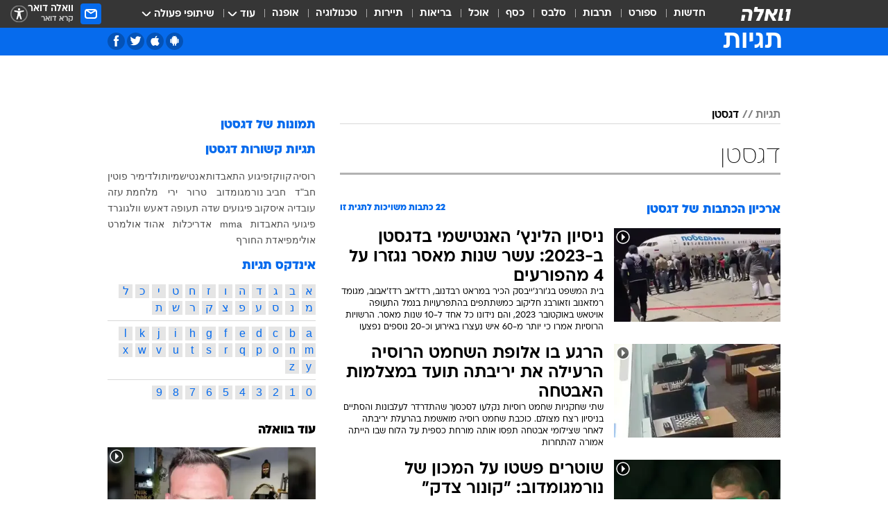

--- FILE ---
content_type: text/html; charset=utf-8
request_url: https://tags.walla.co.il/%D7%93%D7%92%D7%A1%D7%98%D7%9F
body_size: 165861
content:
<!doctype html><html lang="he"><head><meta charset="UTF-8"/><meta name="viewport" content="width=device-width,initial-scale=1,maximum-scale=1"/><meta http-equiv="X-UA-Compatible" content="ie=edge"/><meta property="og:site_name" content="וואלה"/><meta name="twitter:card" content="summary_large_image"/><link href="https://images.wcdn.co.il" rel="preconnect"/><link rel="preconnect" href="https://cdn.taboola.com"/><link rel="dns-prefetch" href="https://cdn.taboola.com"/> 
		<title data-react-helmet="true">דגסטן  - וואלה תגיות</title><meta property="og:title" content="תגיות"/><meta name="description" content="דגסטן מכל זווית אפשרית: ידיעות חמות, תמונות, קטעי וידאו, כתבות ארכיון, דעות ומאמרים. עדכונים מסביב לשעון על דגסטן - עכשיו בוואלה"/><meta property="og:description" content="דגסטן מכל זווית אפשרית: ידיעות חמות, תמונות, קטעי וידאו, כתבות ארכיון, דעות ומאמרים. עדכונים מסביב לשעון על דגסטן - עכשיו בוואלה"/><meta property="og:image" content="https://images.wcdn.co.il/f_auto,q_auto,w_1200,t_54/3/6/9/0/3690583-46.jpg"/><meta name="twitter:title" content="דגסטן  - וואלה תגיות"/><meta name="twitter:description" content="דגסטן מכל זווית אפשרית: ידיעות חמות, תמונות, קטעי וידאו, כתבות ארכיון, דעות ומאמרים. עדכונים מסביב לשעון על דגסטן - עכשיו בוואלה"/><meta name="twitter:image" content="https://images.wcdn.co.il/f_auto,q_auto,w_1200,t_54/3/6/9/0/3690583-46.jpg"/><meta property="og:type" content="website"/><meta property="og:url" content="https://tags.walla.co.il/דגסטן"/>
		<link rel="canonical" href="https://tags.walla.co.il/דגסטן"/><link
						rel="shortcut icon"
						href=/public/favicons/walla-main.ico
						type="image/x-icon"
						sizes="192X192"
					/><meta name="vertical-name" content="תגיות" /><meta name="vertical-name-en" content="Tags" /><script>window.addScriptPromise=(({src:t,async:e,name:r})=>{if(!(document.location.search.indexOf(`${r}=false`)>=0))return console.log(`[3rdparty] ${r}`),new Promise((n,c)=>{try{const a=document.createElement("script");a.setAttribute("src",t),a.setAttribute("data-script-name",r),e&&a.setAttribute("async",!0),a.onload=(()=>{n()}),a.onerror=(t=>{c(t)}),document.head.appendChild(a)}catch(t){c(t)}})});</script> <script async id="vad-hb-snippet" data-publisher="wallacoil">var _0x1a15 = [
				'vad_rollout',
				'cmd',
				'vad_timestamp',
				'async',
				'_vadHb',
				'text/javascript',
				'setAttribute',
				'//cdn.valuad.cloud/hb/',
				'top',
				'data-publisher',
				'disableInitialLoad',
				'getItem',
				'googletag',
				'pubads',
				'random',
				'now',
				'push',
				'refresh',
				'type',
				'document',
				'splice',
				'head',
			];
			(function (_0x13c736, _0x1a15d1) {
				var _0x14cdce = function (_0x5ee3c3) {
					while (--_0x5ee3c3) {
						_0x13c736['push'](_0x13c736['shift']());
					}
				};
				_0x14cdce(++_0x1a15d1);
			})(_0x1a15, 0xb7);
			var _0x14cd = function (_0x13c736, _0x1a15d1) {
				_0x13c736 = _0x13c736 - 0x0;
				var _0x14cdce = _0x1a15[_0x13c736];
				return _0x14cdce;
			};
			(function () {
				function _0x5a52f8() {
					var _0x3c4d66 = 'wallacoil';
					var _0x5169f8 = 'wallacoil';
					var _0x55553e = 'vad-hb-script';
					var _0x54e4f6 = Date[_0x14cd('0x8')]();
					var _0x1f2b7a = window[_0x14cd('0x1')]['document']['createElement']('script');
					_0x1f2b7a[_0x14cd('0xb')] = _0x14cd('0x14');
					_0x1f2b7a[_0x14cd('0x15')](_0x14cd('0x2'), _0x3c4d66);
					_0x1f2b7a['id'] = _0x55553e;
					_0x1f2b7a[_0x14cd('0x12')] = !![];
					var _0x2d40f0 = _0x54e4f6 - (_0x54e4f6 % (0x15180 * 0x3e8));
					var _0xd1e6c3 = parseInt(localStorage[_0x14cd('0x4')](_0x14cd('0x11')), 0xa) || _0x2d40f0;
					_0x1f2b7a['src'] =
						_0x14cd('0x0') + _0x5169f8 + '-prod.js' + '?timestamp=' + (_0x2d40f0 > _0xd1e6c3 ? _0x2d40f0 : _0xd1e6c3);
					window[_0x14cd('0x1')][_0x14cd('0xc')][_0x14cd('0xe')]['appendChild'](_0x1f2b7a);
				}
				function _0x45ed3b() {
					window[_0x14cd('0x5')] = window[_0x14cd('0x5')] || { cmd: [] };
					var _0x2787a5 = window[_0x14cd('0x5')];
					_0x2787a5[_0x14cd('0x10')] = _0x2787a5['cmd'] || [];
					if (_0x2787a5[_0x14cd('0x10')]['splice']) {
						_0x2787a5[_0x14cd('0x10')][_0x14cd('0xd')](0x0, 0x0, function () {
							_0x2787a5[_0x14cd('0x6')]()[_0x14cd('0x3')]();
						});
					} else {
						_0x2787a5[_0x14cd('0x10')][_0x14cd('0x9')](function () {
							_0x2787a5[_0x14cd('0x6')]()[_0x14cd('0x3')]();
						});
					}
				}
				function _0x1fd6a9() {
					window['googletag'] = window[_0x14cd('0x5')] || { cmd: [] };
					var _0x1f2f3b = window[_0x14cd('0x5')];
					_0x1f2f3b[_0x14cd('0x10')][_0x14cd('0x9')](function () {
						if (!window[_0x14cd('0x13')]) {
							_0x1f2f3b[_0x14cd('0x6')]()[_0x14cd('0xa')]();
						}
					});
				}
				var _0x170bb9 = parseFloat(localStorage[_0x14cd('0x4')](_0x14cd('0xf'))) || 0x1;
				if (Math[_0x14cd('0x7')]() <= _0x170bb9) {
					_0x45ed3b();
					_0x5a52f8();
					setTimeout(function () {
						_0x1fd6a9();
					}, 0xbb8);
				}
			})();</script><script async src="https://securepubads.g.doubleclick.net/tag/js/gpt.js"></script> <script>
    window.googletag = window.googletag || { cmd: [] };
    window.googletag.cmd.push(function () {
      window.googletag.pubads().enableLazyLoad({
        fetchMarginPercent: 150,
        renderMarginPercent: 100,
        mobileScaling: 1.0,
      });
      console.log('[GPT] Lazy loading is now enabled');
    });
  </script>  <script>
		function getCookie(name) {
			const cookies = document.cookie.split(';');
			for (let i = 0; i < cookies.length; i++) {
				const cookie = cookies[i].trim();
				if (cookie.startsWith(name + '=')) {
					return decodeURIComponent(cookie.substring(name.length + 1));
				}
			}
			return null;
		}
		const cookie = getCookie('webview-ppid')
		if(cookie){
			googletag.cmd.push(function () {
				googletag.pubads().setPublisherProvidedId(cookie);
			});
		}
        </script>  <script>
	(function () {
    	const isCookie = document.cookie.replace(/(?:(?:^|.*;\s*)userUniqueId\s*=\s*([^;]*).*$)|^.*$/, '$1');
        if (!isCookie) {
            const value = 'e9d1b90f-2953-4365-83dd-80967d863642_' + Date.now();
            document.cookie = 'userUniqueId=' + value + '; path=/; domain=.walla.co.il;'
        }
	})();
	</script>  <script>
	var t = {"item_id":0,"vertical_id":50,"vertical_name":"Tags","category_id":0,"categoryName":"","item_type":"","exclusive":"not","providerid":0,"sub_categoryId":0,"ContentProvider":"","mobile":"0","vertical_eng_name":"Tags","tohash":"","age":"0","gender":"0","login":"no","id":"","agegroup":"0","adb":"0","FatherSessionInSession":"","userUniqueId":"","page_type":"main","strip_step":"1"}
	googletag.cmd.push(function(){
		for (const [key, value] of Object.entries(t)) {
			googletag.pubads().setTargeting(key, value.toString());
			}
	})
 </script>  <script>var SSRTimer = setTimeout(() => {
				window.location.reload();
			}, 420000); // 7 minutes</script>   <script>window.WallaTargeting={"item_id":0,"vertical_id":50,"vertical_name":"תגיות","category_id":0,"categoryName":"","item_type":"","exclusive":"not","providerid":0,"sub_categoryId":0,"ContentProvider":"","mobile":"0","vertical_eng_name":"Tags","tohash":""}</script>  <script async>(function () {
				var loaderUrl, scriptType;
				window._taboolaOS = (function () {
					var userAgent = navigator.userAgent || navigator.vendor || window.opera;
					var url = document.URL || document.location.href || window.location.href;
					var isSportApp = url.indexOf('app=sport') > -1;
					var isWallaApp = url.indexOf('app=walla') > -1;
					var androidPubName = 'wallail-wallaandroidapp';
					var iosPubName = 'wallail-wallaiosapp';
					var webPubName = 'wallail-walla';
					if (url.indexOf('sheee') > -1) {
						androidPubName = 'wallail-sheeeandroidapp';
						iosPubName = 'wallail-sheeeiosapp';
						webPubName = 'wallail-sheee';
					} else if (url.indexOf('judaism') > -1) {
						androidPubName = 'wallail-judaismandroidapp';
						iosPubName = 'wallail-judaismiosapp';
						webPubName = 'wallail-judaism';
					} else if (isSportApp) {
						androidPubName = 'wallail-wallasportapp';
						iosPubName = 'wallail-wallasportapp';
						webPubName = 'wallail-wallasportapp';
					} else if (isWallaApp) {
						androidPubName = 'wallail-wallanewsapp';
						iosPubName = 'wallail-wallanewsapp';
						webPubName = 'wallail-wallanewsapp';
					} else {
						androidPubName = 'wallail-wallaandroidapp';
						iosPubName = 'wallail-wallaiosapp';
						webPubName = 'wallail-walla';
					}
					var isWebView = /chromeless=true/i.test(url);
					if (isWebView && /android/i.test(userAgent) && !isSportApp) {
						window.taboolaMobilePubName = androidPubName;
						scriptType = 'tb-mobile-loader-script';
						loaderUrl = 'https://cdn.taboola.com/libtrc/' + androidPubName + '/mobile-loader.js';
						return 'Android';
					} else if (isWebView && /iPhone|iPad|iPod/i.test(userAgent) && !isSportApp) {
						window.taboolaMobilePubName = iosPubName;
						scriptType = 'tb-mobile-loader-script';
						loaderUrl = 'https://cdn.taboola.com/libtrc/' + iosPubName + '/mobile-loader.js';
						return 'iOS';
					}
					scriptType = 'tb_loader_script';
					loaderUrl = 'https://cdn.taboola.com/libtrc/' + webPubName + '/loader.js';
					return 'Web';
				})();
				!(function (e, f, u, i) {
					if (!document.getElementById(i)) {
						e.async = true;
						e.src = u;
						e.id = i;
						f.parentNode.insertBefore(e, f);
					}
				})(document.createElement('script'), document.getElementsByTagName('script')[0], loaderUrl, scriptType);
			})();</script>    <script async>if (window.location.href.includes('//www.walla.co.il') || window.location.href.includes('//walla.co.il')) {
				const head = document.getElementsByTagName('head')[0];
				const webPushScript = document.createElement('script');
				webPushScript.async = true;
				webPushScript.src = 'https://cdn.taboola.com/webpush/publishers/1519763/taboola-push-sdk.js';
				head.appendChild(webPushScript);
			}</script>   <script>
	const wasPageReloaded = (function() {
		try {
			// https://stackoverflow.com/questions/5004978/check-if-page-gets-reloaded-or-refreshed-in-javascript/53307588#53307588
			return (
				(window.performance && window.performance.navigation && window.performance.navigation.type === 1) ||
				window.performance && window.performance.getEntriesByType && 
				window.performance.getEntriesByType('navigation')
				.map(function(nav) {return nav.type})
				.indexOf('reload') >= 0
				);
			} catch (e) {
				return false;
			}
		})();
		
		try {
			var isAAB = ('; ' + document.cookie).split('; sdfgh45678=').pop().split(';').shift() || '0';
			var pageNumberInSession = ('; ' + document.cookie).split('; _wpnis=').pop().split(';').shift() || '1';
			var fatherSessionInSession = ('; ' + document.cookie).split('; _wfsis=').pop().split(';').shift() || document.referrer || document.location.origin || '';
			window.dataLayer = [Object.assign({"verticalId":50,"verticalName":"תגיות","categoryId":"","sub_category_Id":"","itemId":"","itemTypeId":"","createdByUsername":"","itemTitle":"","itemPubliactionDate":"","itemCreatedDate":"","itemLastUpdate":"","itemTitleWordsCount":"","itemSubTitleWordsCount":"","itemPicCount":"","itemTagsCount":"","ContentProvider":"","contentProvider":"","ContentProviderId":"","ContentProviderSecondary":"","itemAuthor":"","itemAuthorId":"","tags":"","item_type":"","IsPlaybuzzOnPage":"","IsRecipe":"","IsPoll":"","IsSurvey":"","IsTrivia":"","itemSectionsWordsCount":"","itemWordCountRange":"","exclusive":"not","videoGenre":"","videoMovieName":"","categoryName":"","subCategoryName":"","AgeLimit":"false","mobile":"0","adb":"0","FatherSessionInSession":"","vertical_eng_name":"Tags","IsLive":"no","IsPodcast":"no","IsTaboolaOnPage":"0","editorId":"","editor":"","tohash":"",adb: isAAB, Pagenumberinsession:pageNumberInSession, FatherSessionInSession:fatherSessionInSession }, {wasPageReloaded: wasPageReloaded})];
		} catch (e) {
			console.error(e);
		}
		
		/* used in monitor */
		window.wallaGlobalEventData = {
			wasPageReloaded,
			title: document.title,
		};
		window.wallaEnv = {"DAL_URL":"https://dal.walla.co.il/","BUILD_TIME":"2026-01-22 12:50:48","WALLA_ENV":"prod","WALLA_MODE":"deploy"}
	</script>   <script async>(function (w, d, s, l, i) {
				w[l] = w[l] || [];
				w[l].push({ 'gtm.start': new Date().getTime(), event: 'gtm.js' });
				var f = d.getElementsByTagName(s)[0],
					j = d.createElement(s),
					dl = l != 'dataLayer' ? '&l=' + l : '';
				j.async = true;
				j.src = 'https://www.googletagmanager.com/gtm.js?id=' + i + dl;
				f.parentNode.insertBefore(j, f);
			})(window, document, 'script', 'dataLayer', 'GTM-T728TH');</script>  <script async>(function (w, d, s, l, i) {
				w[l] = w[l] || [];
				w[l].push({ 'gtm.start': new Date().getTime(), event: 'gtm.js' });
				var f = d.getElementsByTagName(s)[0],
					j = d.createElement(s),
					dl = l != 'dataLayer' ? '&l=' + l : '';
				j.async = true;
				j.src = 'https://www.googletagmanager.com/gtm.js?id=' + i + dl;
				f.parentNode.insertBefore(j, f);
			})(window, document, 'script', 'dataLayer', 'GTM-WGMK7ZS');</script>  <script>console.log('loading read aloud');
			window.ga =
				window.ga ||
				function () {
					(ga.q = ga.q || []).push(arguments);
				};
			ga.l = +new Date();
			const _scripts = [{ url: 'https://www.google-analytics.com/analytics.js', name: 'google_analytics' }];
			_scripts.forEach(function (_s) {
				addScriptPromise({ src: _s?.url, async: true, name: _s.name });
			});
			// }</script><script defer="defer" src="https://tags.dxmdp.com/tags/bc8a7a32-7d98-4226-8af9-d2a43a8621cc/dmp-provider.js"></script>  <script>(function () {
				/** CONFIGURATION START **/
				var _sf_async_config = (window._sf_async_config = window._sf_async_config || {});
				_sf_async_config.uid = 20047;
				_sf_async_config.domain = 'walla.co.il'; //CHANGE THIS TO THE ROOT DOMAIN
				_sf_async_config.flickerControl = false;
				_sf_async_config.useCanonical = true;
				_sf_async_config.useCanonicalDomain = true;
				_sf_async_config.sections =
					window.WallaTargeting && window.WallaTargeting.vertical_name ? window.WallaTargeting.vertical_name : '';
				_sf_async_config.authors =
					window.WallaTargeting && window.WallaTargeting.itemAuthor ? window.WallaTargeting.itemAuthor : '';
				/** CONFIGURATION END **/
				function loadChartbeat() {
					var e = document.createElement('script');
					var n = document.getElementsByTagName('script')[0];
					e.type = 'text/javascript';
					e.async = true;
					e.src = '//static.chartbeat.com/js/chartbeat.js';
					n.parentNode.insertBefore(e, n);
				}
				loadChartbeat();
			})();</script><script async src="//static.chartbeat.com/js/chartbeat_mab.js"></script>  </head><body class="">  <script>var isMobile =
				/iPhone|iPad|iPod|midp|rv:1.2.3.4|ucweb|windows ce|windows mobile|BlackBerry|IEMobile|Opera Mini|Android/i.test(
					navigator.userAgent
				);
			if (isMobile) {
				var newDiv = document.createElement('div');
				newDiv.className = 'no-mobile-app';
				newDiv.style.display = 'none';
				document.body.appendChild(newDiv);
			}</script>   <div id="vadInterstitialSplash"><script>var isMobile =
					/iPhone|iPad|iPod|midp|rv:1.2.3.4|ucweb|windows ce|windows mobile|BlackBerry|IEMobile|Opera Mini|Android/i.test(
						navigator.userAgent
					);
				if (isMobile) {
					console.log('interstitial from HTML!!!');
					var googletag = googletag || {};
					googletag.cmd = googletag.cmd || [];

					var showInterstitial = true;
					function getInterstitialData() {
						var retval = localStorage.getItem('interstitialData');
						return retval ? JSON.parse(retval) : [Date.now(), 0, false];
					}
					var interstitialData = getInterstitialData();
					var timestamp = interstitialData[0];
					var attempts = interstitialData[1];
					var served = interstitialData[2];
					var hourPassed = timestamp && timestamp + 660 * 1000 < Date.now(); // 11 minutes
					if (hourPassed) {
						attempts = 0;
						showInterstitial = false;
						timestamp = Date.now();
						localStorage.removeItem('interstitialData');
						console.log('google interstitial, an hour passed');
					} else if (attempts < 2 && !served) {
						console.log(
							'google interstitial, attempts: ',
							attempts,
							'interstitial:',
							timestamp ? new Date(timestamp) : 'N/A'
						);
						showInterstitial = false;
					} else {
						console.log(
							'publisher interstitial, attempts: ',
							attempts,
							'timestamp:',
							timestamp ? new Date(timestamp) : 'N/A'
						);
					}
					var urlInterstitial = window.location.pathname;
					var ref = document.referrer || document.location.hostname;
					var isDiv = document.querySelector('.no-mobile-app');
					console.log('is div no-mobile-app ==== ', !!isDiv);
					if (!!isDiv && showInterstitial) {
						googletag.cmd.push(function () {
							// TODO: replace adunit - construct non Google interstitial adunit name
							// var adunit = "/".concat(r.Z.get().ads.networkId, "/").concat(r.Z.get().ads.adUnitPrefix, "interstitial_vad_phone");
							// url === '/' is homepage
							var adunit =
								urlInterstitial === '/'
									? '/43010785/wallanews/main/MW_Interstitial_Phone'
									: '/43010785/wallanews/innerpages/MW_Interstitial_Phone';
							var e,
								n = googletag.defineSlot(adunit, [1, 1], 'vadInterstitialSplash').addService(googletag.pubads());
							n.setTargeting(
								'exclusive',
								(null === (e = window.WallaTargeting) || void 0 === e ? void 0 : e.exclusive) || 'not'
							);
							googletag.enableServices();
							googletag.display('vadInterstitialSplash');
							console.log('publisher interstitial', adunit.split('/').pop());
						});
					} else {
						localStorage.setItem('interstitialData', JSON.stringify([timestamp, attempts + 1, served]));
						// TODO: replace adunit - construct Google interstitial adunit name
						// var adunit = "/".concat(r.Z.get().ads.networkId, "/").concat(r.Z.get().ads.adUnitPrefix, "interstitial_phone");
						// url === '/' is homepage
						var adunit =
							urlInterstitial === '/'
								? '/43010785/wallanews/main/interstitial_phone'
								: '/43010785/wallanews/innerpages/interstitial_phone';
						console.log('google interstitial', adunit);
						// GPT ad slots
						googletag.cmd.push(function () {
							// TODO: code taken from your current interstitial implementation, change as needed.
							var e,
								n = googletag.defineOutOfPageSlot(adunit, googletag.enums.OutOfPageFormat.INTERSTITIAL);
							n &&
								(n.addService(googletag.pubads()),
								n.setTargeting(
									'exclusive',
									(null === (e = window.WallaTargeting) || void 0 === e ? void 0 : e.exclusive) || 'not'
								)),
								googletag.enableServices(),
								googletag.display(n);
						});
					}

					googletag.cmd.push(function () {
						googletag.pubads().addEventListener('slotRenderEnded', function (event) {
							var slotName = event.slot.getSlotElementId();
							if (!event.isEmpty && slotName.indexOf('interstitial_phone') > -1) {
								var interstitialData = getInterstitialData();
								localStorage.setItem(
									'interstitialData',
									JSON.stringify([interstitialData[0], interstitialData[1], true])
								);
								console.log('google interstitial served');
							}
						});
					});
				}</script></div><script>/*
			Want to customize your button? visit our documentation page:
			https://enterprise.nagich.co.il/custom-button.taf
			*/
			window.interdeal = {
				sitekey: '5160cb3b771e72b657e6579c599b82a2',
				Position: 'left',
				domains: {
					js: 'https://js.nagich.co.il/',
					acc: 'https://access.nagich.co.il/',
				},
				stopNotifFocus: true,
				Menulang: 'HE',
				btnStyle: {
					vPosition: ['80%', '20%'],
					scale: ['0.5', '0.5'],
					color: {
						main: '#1c4bb6',
						second: '#ffffff',
					},
					icon: {
						outline: true,
						type: 1,
						shape: 'circle',
					},
				},
			};
			(function (doc, head, body) {
				var coreCall = doc.createElement('script');
				coreCall.src = interdeal.domains.js + 'core/4.6.12/accessibility.js';
				coreCall.defer = true;
				coreCall.integrity =
					'sha512-tbmzeMlPGqU0SEFXwKxqHdaa9SnF4EjTai5LCahOcN9KSTIo9LRscxtii6TZ0MSooxl73IZg2cj6klk8wBm0hg==';
				coreCall.crossOrigin = 'anonymous';
				coreCall.setAttribute('data-cfasync', true);
				body ? body.appendChild(coreCall) : head.appendChild(coreCall);
			})(document, document.head, document.body);</script>  <div id="modal-root"></div><div id="pop-up-seniors"></div><div id="root"><style data-emotion="css jqbv74 lwohc9 18l7q8n 1b0i2bu 1p27pre 1njwyst ltupjm 1ppv781 9jty6z hi2koi jmywp2 gt9fym 1unvu1o 1s9m7en 1t8246r ycb6ds 1a9ifeg 1f2wv5l">@media (max-width: 969px){body{padding-top:94px;}body.mobile-app,body.no-main-header,body.vod,body.sheee{padding-top:0;}body.zahav{padding-top:48px;}body.without-horizontal-nav:not(.mobile-app){padding-top:54px;}body.with-top-mobile-app-header.with-top-mobile-app-header{padding-top:70px;padding-bottom:30px;}body.new-hp{padding-top:43px;}}@media (max-width: 969px){.font-size-container{display:block;}.font-slider-container{display:block;}.walla-logo-mobile-container{display:-webkit-box;display:-webkit-flex;display:-ms-flexbox;display:flex;-webkit-align-items:center;-webkit-box-align:center;-ms-flex-align:center;align-items:center;-webkit-box-pack:center;-ms-flex-pack:center;-webkit-justify-content:center;justify-content:center;width:100%;}.font-slider{width:100%;height:116px;-webkit-flex-shrink:0;-ms-flex-negative:0;-webkit-flex-shrink:0;-ms-flex-negative:0;flex-shrink:0;border-top:1px solid #000;border-bottom:1px solid #000;background:#FFF;display:-webkit-box;display:-webkit-flex;display:-ms-flexbox;display:flex;-webkit-box-pack:center;-ms-flex-pack:center;-webkit-justify-content:center;justify-content:center;-webkit-align-items:center;-webkit-box-align:center;-ms-flex-align:center;align-items:center;position:fixed;top:53px;left:0;right:0;z-index:10000;opacity:0;visibility:hidden;-webkit-transition:opacity 0.3s ease-in-out,visibility 0.3s ease-in-out;transition:opacity 0.3s ease-in-out,visibility 0.3s ease-in-out;}.font-slider.visible{opacity:1;visibility:visible;}}@-webkit-keyframes animation-lwohc9{0%{top:-54px;}100%{top:0;}}@keyframes animation-lwohc9{0%{top:-54px;}100%{top:0;}}@-webkit-keyframes animation-18l7q8n{0%{-webkit-transform:translateY(2px);-moz-transform:translateY(2px);-ms-transform:translateY(2px);transform:translateY(2px);}20%{-webkit-transform:translateY(-2px);-moz-transform:translateY(-2px);-ms-transform:translateY(-2px);transform:translateY(-2px);}90%{-webkit-transform:translateY(3px);-moz-transform:translateY(3px);-ms-transform:translateY(3px);transform:translateY(3px);}100%{-webkit-transform:translateY(2px);-moz-transform:translateY(2px);-ms-transform:translateY(2px);transform:translateY(2px);}}@keyframes animation-18l7q8n{0%{-webkit-transform:translateY(2px);-moz-transform:translateY(2px);-ms-transform:translateY(2px);transform:translateY(2px);}20%{-webkit-transform:translateY(-2px);-moz-transform:translateY(-2px);-ms-transform:translateY(-2px);transform:translateY(-2px);}90%{-webkit-transform:translateY(3px);-moz-transform:translateY(3px);-ms-transform:translateY(3px);transform:translateY(3px);}100%{-webkit-transform:translateY(2px);-moz-transform:translateY(2px);-ms-transform:translateY(2px);transform:translateY(2px);}}body.adBackground .walla-core-container{padding-right:10px;padding-left:10px;}body.adBackground .adBox.adBackround{margin-top:0!important;margin-bottom:25px!important;}.top-phone-item-placeholder{background-color:#F5F5F5;position:absolute;top:0;right:50%;-webkit-transform:translateX(50%);-moz-transform:translateX(50%);-ms-transform:translateX(50%);transform:translateX(50%);overflow:hidden;}.top-phone-item-placeholder-wallasport{background-color:#F5F5F5;width:375px;height:50px;position:absolute;top:0;right:50%;-webkit-transform:translateX(50%);-moz-transform:translateX(50%);-ms-transform:translateX(50%);transform:translateX(50%);overflow:hidden;}.item-ad-in-content-placeholder{background-color:#F5F5F5;width:336px;height:280px;position:relative;right:50%;-webkit-transform:translateX(50%);-moz-transform:translateX(50%);-ms-transform:translateX(50%);transform:translateX(50%);overflow:hidden!important;}.slot-prestitial-desktop{background-color:var(--white, #ffffff);width:100%;position:fixed;z-index:99999999999;top:0;right:0;left:0;bottom:0;display:none;overflow:visible!important;}.slot-hidden{display:none;}@-webkit-keyframes animation-1p27pre{0%{top:-54px;}100%{top:0;}}@keyframes animation-1p27pre{0%{top:-54px;}100%{top:0;}}@-webkit-keyframes animation-1njwyst{0%{opacity:0;}100%{opacity:.5;}}@keyframes animation-1njwyst{0%{opacity:0;}100%{opacity:.5;}}@-webkit-keyframes animation-ltupjm{0%{bottom:-100%;}100%{bottom:0;}}@keyframes animation-ltupjm{0%{bottom:-100%;}100%{bottom:0;}}@-webkit-keyframes animation-1ppv781{0%{-webkit-transform:rotate(0deg);-webkit-transform:rotate(0deg);-moz-transform:rotate(0deg);-ms-transform:rotate(0deg);transform:rotate(0deg);}100%{-webkit-transform:rotate(360deg);-webkit-transform:rotate(360deg);-moz-transform:rotate(360deg);-ms-transform:rotate(360deg);transform:rotate(360deg);}}@keyframes animation-1ppv781{0%{-webkit-transform:rotate(0deg);-webkit-transform:rotate(0deg);-moz-transform:rotate(0deg);-ms-transform:rotate(0deg);transform:rotate(0deg);}100%{-webkit-transform:rotate(360deg);-webkit-transform:rotate(360deg);-moz-transform:rotate(360deg);-ms-transform:rotate(360deg);transform:rotate(360deg);}}html{line-height:1.15;-webkit-text-size-adjust:100%;}body{margin:0;}body.h-100{height:100%;overflow:hidden;}body.h-100 #root{height:100%;}body.h-100 #root .vertical-4{height:100%;}h1{font-size:2em;margin:0.67em 0;}hr{box-sizing:content-box;height:0;overflow:visible;}pre{font-family:monospace,monospace;font-size:1em;}a{background-color:transparent;}abbr[title]{border-bottom:0;-webkit-text-decoration:underline;text-decoration:underline;-webkit-text-decoration:underline dotted;text-decoration:underline dotted;}b,strong{font-weight:bolder;}code,kbd,samp{font-family:monospace,monospace;font-size:1em;}small{font-size:80%;}sub,sup{font-size:75%;line-height:0;position:relative;vertical-align:baseline;}sub{bottom:-0.25em;}sup{top:-0.5em;}img{border-style:none;}button,input,optgroup,select,textarea{font-family:inherit;font-size:100%;line-height:1.15;margin:0;}button,input{overflow:visible;}button,select{text-transform:none;}button,[type='button'],[type='reset'],[type='submit']{-webkit-appearance:button;}button::-moz-focus-inner,[type='button']::-moz-focus-inner,[type='reset']::-moz-focus-inner,[type='submit']::-moz-focus-inner{border-style:none;padding:0;}button:-moz-focusring,[type='button']:-moz-focusring,[type='reset']:-moz-focusring,[type='submit']:-moz-focusring{outline:1px dotted ButtonText;}fieldset{padding:0.35em 0.75em 0.625em;}legend{box-sizing:border-box;color:inherit;display:table;max-width:100%;padding:0;white-space:normal;}progress{vertical-align:baseline;}textarea{overflow:auto;}[type='checkbox'],[type='radio']{box-sizing:border-box;padding:0;}[type='number']::-webkit-inner-spin-button,[type='number']::-webkit-outer-spin-button{height:auto;}[type='search']{-webkit-appearance:textfield;outline-offset:-2px;}[type='search']::-webkit-search-decoration{-webkit-appearance:none;}::-webkit-file-upload-button{-webkit-appearance:button;font:inherit;}details{display:block;}summary{display:-webkit-box;display:-webkit-list-item;display:-ms-list-itembox;display:list-item;}template{display:none;}[hidden]{display:none;}html,button,input,select,textarea{font-family:arial,helvetica,sans-serif;}button:disabled{cursor:default;}*,*:before,*:after{box-sizing:border-box;}a{-webkit-text-decoration:none;text-decoration:none;color:inherit;cursor:pointer;}img{display:block;}button,input[type='submit']{background-color:transparent;border-width:0;padding:0;cursor:pointer;}input{border-width:0;}input::-moz-focus-inner{border:0;padding:0;margin:0;}ul,ol,dd{margin:0;padding:0;list-style:none;}h1,h2,h3,h4,h5,h6{margin:0;font-size:inherit;font-weight:inherit;}p{margin:0;}cite{font-style:normal;}fieldset{border-width:0;padding:0;margin:0;}iframe{border-style:none;border-width:0;}form{margin:0;padding:0;}table{border:0;border-spacing:0px;border-collapse:collapse;}table td{padding:0px;}input[type='number']::-webkit-inner-spin-button,input[type='number']::-webkit-outer-spin-button{-ms-appearance:none;-moz-appearance:none;-webkit-appearance:none;-webkit-appearance:none;-moz-appearance:none;-ms-appearance:none;appearance:none;margin:0;}figure{margin:0;}@font-face{font-family:'ploni-ultra-light';font-display:block;src:url('/public/font/ploni/ploni-walla-ultralight-aaa.woff') format('woff'),url('/public/font/ploni/ploni-walla-ultralight-aaa.woff2') format('woff2'),url('/public/font/ploni/ploni-walla-ultralight-aaa.otf') format('opentype');font-weight:200;}@font-face{font-family:'ploni-light';font-display:block;src:url('/public/font/ploni/ploni-walla-light-aaa.woff') format('woff'),url('/public/font/ploni/ploni-walla-light-aaa.woff2') format('woff2'),url('/public/font/ploni/ploni-walla-light-aaa.otf') format('opentype');font-weight:300;}@font-face{font-family:'ploni-regular';font-display:block;src:url('/public/font/ploni/ploni-walla-regular-aaa.woff') format('woff'),url('/public/font/ploni/ploni-walla-regular-aaa.woff2') format('woff2'),url('/public/font/ploni/ploni-walla-regular-aaa.otf') format('opentype');font-weight:400;}@font-face{font-family:'ploni-medium';font-display:block;src:url('/public/font/ploni/ploni-walla-medium-aaa.woff') format('woff'),url('/public/font/ploni/ploni-walla-medium-aaa.woff2') format('woff2'),url('/public/font/ploni/ploni-walla-medium-aaa.otf') format('opentype');font-weight:500;}@font-face{font-family:'ploni-demi-bold';font-display:block;src:url('/public/font/ploni/ploni-walla-demibold-aaa.woff') format('woff'),url('/public/font/ploni/ploni-walla-demibold-aaa.woff2') format('woff2'),url('/public/font/ploni/ploni-walla-demibold-aaa.otf') format('opentype');font-weight:600;}@font-face{font-family:'ploni-bold';font-display:block;src:url('/public/font/ploni/ploni-walla-bold-aaa.woff') format('woff'),url('/public/font/ploni/ploni-walla-bold-aaa.woff2') format('woff2'),url('/public/font/ploni/ploni-walla-bold-aaa.otf') format('opentype');font-weight:700;}@font-face{font-family:'ploni-ultra-bold';font-display:block;src:url('/public/font/ploni/ploni-walla-ultrabold-aaa.woff') format('woff'),url('/public/font/ploni/ploni-walla-ultrabold-aaa.woff2') format('woff2'),url('/public/font/ploni/ploni-walla-ultrabold-aaa.otf') format('opentype');font-weight:800;}@font-face{font-family:'ploni-black';font-display:block;src:url('/public/font/ploni/ploni-walla-black-aaa.woff') format('woff'),url('/public/font/ploni/ploni-walla-black-aaa.woff2') format('woff2'),url('/public/font/ploni/ploni-walla-black-aaa.otf') format('opentype');font-weight:900;}@font-face{font-family:'almoni-ultra-light';font-display:block;src:url('/public/font/almoni/almoni-neue-aaa-200.woff') format('woff'),url('/public/font/almoni/almoni-neue-aaa-200.ttf') format('truetype');font-weight:200;}@font-face{font-family:'c-light';font-display:block;src:url('/public/font/almoni/almoni-neue-aaa-300.woff') format('woff'),url('/public/font/almoni/almoni-neue-aaa-300.ttf') format('truetype');font-weight:300;}@font-face{font-family:'almoni-regular';font-display:block;src:url('/public/font/almoni/almoni-neue-aaa-400.woff') format('woff'),url('/public/font/almoni/almoni-neue-aaa-400.ttf') format('truetype');font-weight:400;}@font-face{font-family:'almoni-medium';font-display:block;src:url('/public/font/almoni/almoni-neue-aaa-500.woff') format('woff'),url('/public/font/almoni/almoni-neue-aaa-500.ttf') format('truetype');font-weight:500;}@font-face{font-family:'almoni-demi-bold';font-display:block;src:url('/public/font/almoni/almoni-neue-aaa-600.woff') format('woff'),url('/public/font/almoni/almoni-neue-aaa-600.ttf') format('truetype');font-weight:600;}@font-face{font-family:'almoni-bold';font-display:block;src:url('/public/font/almoni/almoni-neue-aaa-700.woff') format('woff'),url('/public/font/almoni/almoni-neue-aaa-700.ttf') format('truetype');font-weight:700;}@font-face{font-family:'almoni-ultra-bold';font-display:block;src:url('/public/font/almoni/almoni-neue-aaa-800.woff') format('woff'),url('/public/font/almoni/almoni-neue-aaa-800.ttf') format('truetype');font-weight:800;}@font-face{font-family:'almoni-black';font-display:block;src:url('/public/font/almoni/almoni-neue-aaa-900.woff') format('woff'),url('/public/font/almoni/almoni-neue-aaa-900.ttf') format('truetype');font-weight:900;}@font-face{font-family:'almoni-ultra-black';font-display:block;src:url('/public/font/almoni/almoni-neue-aaa-900b.woff') format('woff'),url('/public/font/almoni/almoni-neue-aaa-900b.ttf') format('truetype');font-weight:900;}@font-face{font-family:'spoiler-regular';font-display:block;src:url('/public/font/spoiler/fbspoileren-regular-webfont.woff') format('woff'),url('/public/font/spoiler/fbspoileren-regular-webfont.ttf') format('truetype');}@font-face{font-family:'OpenSans-Regular';src:url('/public/font/OpenSans/OpenSans-Regular.eot');src:url('/public/font/OpenSans/OpenSans-Regular.eot?#iefix') format('embedded-opentype'),url('/public/font/OpenSans/OpenSans-Regular.woff') format('woff');font-weight:normal;font-style:normal;font-display:block;}@font-face{font-family:'OpenSans-Italic';src:url('/public/font/OpenSans/OpenSans-Italic.eot');src:url('/public/font/OpenSans/OpenSans-Italic.eot?#iefix') format('embedded-opentype'),url('/public/font/OpenSans/OpenSans-Italic.woff') format('woff');font-weight:normal;font-style:italic;font-display:block;}@font-face{font-family:'OpenSans-Bold';src:url('/public/font/OpenSans/OpenSans-Bold.eot');src:url('/public/font/OpenSans/OpenSans-Bold.eot?#iefix') format('embedded-opentype'),url('/public/font/OpenSans/OpenSans-Bold.woff') format('woff');font-weight:bold;font-style:normal;font-display:block;}@font-face{font-family:'OpenSans-BoldItalic';src:url('/public/font/OpenSans/OpenSans-BoldItalic.eot');src:url('/public/font/OpenSans/OpenSans-BoldItalic.eot?#iefix') format('embedded-opentype'),url('/public/font/OpenSans/OpenSans-BoldItalic.woff') format('woff');font-weight:bold;font-style:italic;font-display:block;}@font-face{font-family:'OpenSans-ExtraBold';src:url('/public/font/OpenSans/OpenSans-ExtraBold.eot');src:url('/public/font/OpenSans/OpenSans-ExtraBold.eot?#iefix') format('embedded-opentype'),url('/public/font/OpenSans/OpenSans-ExtraBold.woff') format('woff');font-weight:bold;font-style:normal;font-display:block;}@font-face{font-family:'OpenSans-ExtraBoldItalic';src:url('/public/font/OpenSans/OpenSans-ExtraBoldItalic.eot');src:url('/public/font/OpenSans/OpenSans-ExtraBoldItalic.eot?#iefix') format('embedded-opentype'),url('/public/font/OpenSans/OpenSans-ExtraBoldItalic.woff') format('woff');font-weight:bold;font-style:italic;font-display:block;}@font-face{font-family:'OpenSans-Light';src:url('/public/font/OpenSans/OpenSans-Light.eot');src:url('/public/font/OpenSans/OpenSans-Light.eot?#iefix') format('embedded-opentype'),url('/public/font/OpenSans/OpenSans-Light.woff') format('woff');font-weight:300;font-style:normal;font-display:block;}@font-face{font-family:'OpenSans-Medium';src:url('/public/font/OpenSans/OpenSans-Medium.eot');src:url('/public/font/OpenSans/OpenSans-Medium.eot?#iefix') format('embedded-opentype'),url('/public/font/OpenSans/OpenSans-Medium.woff') format('woff');font-weight:500;font-style:normal;font-display:block;}@font-face{font-family:'NotoSansHebrew-Regular';src:url('/public/font/NotoSansHebrew/NotoSansHebrew-Regular.eot');src:url('/public/font/NotoSansHebrew/NotoSansHebrew-Regular.eot?#iefix') format('embedded-opentype'),url('/public/font/NotoSansHebrew/NotoSansHebrew-Regular.woff') format('woff');font-weight:normal;font-style:normal;font-display:block;}@font-face{font-family:'NotoSansHebrew-Bold';src:url('/public/font/NotoSansHebrew/NotoSansHebrew-Bold.eot');src:url('/public/font/NotoSansHebrew/NotoSansHebrew-Bold.eot?#iefix') format('embedded-opentype'),url('/public/font/NotoSansHebrew/NotoSansHebrew-Bold.woff') format('woff');font-weight:bold;font-style:normal;font-display:block;}@font-face{font-family:'walla-fun';src:url('/public/font/fun/games.woff') format('woff'),url('/public/font/fun/games.ttf') format('truetype');font-weight:normal;font-style:normal;}[class^='walla-fun-']:before,[class*=' walla-fun-']:before{font-family:'walla-fun';speak:none;line-height:1;-webkit-font-smoothing:antialiased;-moz-osx-font-smoothing:grayscale;width:100%;height:100%;display:-webkit-box;display:-webkit-flex;display:-ms-flexbox;display:flex;-webkit-align-items:center;-webkit-box-align:center;-ms-flex-align:center;align-items:center;-webkit-box-pack:center;-ms-flex-pack:center;-webkit-justify-content:center;justify-content:center;font-size:20px;}.walla-fun-expand:before{content:'\41';}.walla-fun-cards:before{content:'\42';}.walla-fun-brain:before{content:'\43';}.walla-fun-fashion:before{content:'\44';}.walla-fun-action:before{content:'\45';}.walla-fun-time:before{content:'\46';}.walla-fun-star:before{content:'\47';}.walla-fun-sport:before{content:'\48';}.walla-fun-racing:before{content:'\49';}.walla-fun-personal:before{content:'\4a';}.walla-fun-motor:before{content:'\4b';}.walla-fun-crazy:before{content:'\4c';}.walla-fun-cooking:before{content:'\4d';}.walla-fun-bubbles:before{content:'\4e';}.walla-fun-arrow-left:before{content:'\4f';}.walla-fun-arrow-right:before{content:'\50';}.walla-fun-arcade:before{content:'\51';}.walla-fun-spongebob:before{content:'\52';}.walla-fun-animals:before{content:'\53';}.walla-fun-cactus:before{content:'\54';}.walla-fun-paint:before{content:'\55';}.walla-fun-mahjong:before{content:'\56';}.walla-fun-mario:before{content:'\57';}@font-face{font-family:'walla-weather';src:url('/public/font/weather/wallaweather.woff') format('woff'),url('/public/font/weather/wallaweather.ttf') format('truetype');font-weight:normal;font-style:normal;}[class^='walla-weather-']:before,[class*=' walla-weather-']:before{font-family:'walla-weather';speak:none;line-height:1;-webkit-font-smoothing:antialiased;-moz-osx-font-smoothing:grayscale;width:100%;height:100%;display:-webkit-box;display:-webkit-flex;display:-ms-flexbox;display:flex;-webkit-align-items:center;-webkit-box-align:center;-ms-flex-align:center;align-items:center;-webkit-box-pack:center;-ms-flex-pack:center;-webkit-justify-content:center;justify-content:center;font-size:20px;}.walla-weather-air-directions:before{content:'a';}.walla-weather-air-pollution:before{content:'b';}.walla-weather-humidity:before{content:'c';}.walla-weather-moon:before{content:'d';}.walla-weather-sun:before{content:'e';}.walla-weather-temp:before{content:'f';}.walla-weather-wave-hight:before{content:'g';}.walla-weather-wave-status:before{content:'h';}.walla-weather-wind:before{content:'i';}.walla-weather-wind-2:before{content:'j';}.walla-weather-down-arrow:before{content:'\6b';}.walla-weather-up-arrow:before{content:'\6c';}.walla-weather-error:before{content:'\6d';}@font-face{font-family:'walla-icons';font-display:block;src:url('/public/font/fonticon/wallaicons.woff') format('woff'),url('/public/font/fonticon/wallaicons.ttf') format('truetype');font-weight:500;}[class^='walla-icon-']:before,[class*=' walla-icon-']:before{font-family:'walla-icons';speak:none;line-height:1;-webkit-font-smoothing:antialiased;-moz-osx-font-smoothing:grayscale;width:100%;height:100%;display:-webkit-box;display:-webkit-flex;display:-ms-flexbox;display:flex;-webkit-align-items:center;-webkit-box-align:center;-ms-flex-align:center;align-items:center;-webkit-box-pack:center;-ms-flex-pack:center;-webkit-justify-content:center;justify-content:center;font-size:20px;}[class^='walla-icon-'].small:before,[class*=' walla-icon-'].small:before{font-size:17px;}.walla-icon-printer:before{content:'Z';}.walla-icon-next:before{content:'C';}.walla-icon-prev:before{content:'B';}.walla-icon-down:before{content:'w';}.walla-icon-search:before{content:'E';}.walla-icon-facebook:before{content:'j';}.walla-icon-whatsapp:before{content:'Q';}.walla-icon-twitter:before{content:'d';}.walla-icon-personal:before{content:'';}.walla-icon-envelop:before{content:'s';}.walla-icon-arrow-down:before{content:'w';}.walla-icon-arrow-up:before{content:'x';}.walla-icon-arrow-up-white:before{content:'x';color:#ffffff;}.walla-icon-arrow-down:before{content:'w';}.walla-icon-x:before{content:'F';}.walla-icon-talkback:before{content:'';width:18px;height:20px;background:url(/public/assets/icons/talkbacks/talkbacks18x20.svg);background-repeat:no-repeat;}.walla-icon-thumb:before{content:'2';}.walla-icon-thumb-down:before{content:'2';-webkit-transform:rotate(180deg);-moz-transform:rotate(180deg);-ms-transform:rotate(180deg);transform:rotate(180deg);}.walla-icon-X:before{content:'F';}.walla-icon-heart:before{content:'G';}.walla-icon-walla:before{content:'u';}.walla-icon-sub-talkback:before{content:'(';}.walla-icon-add-talkback:before{content:')';}.walla-icon-tags:before{content:'m';font-size:12px;color:rgb(70, 70, 70);}.walla-icon-share-android:before{content:'0';}.walla-icon-share-iphone:before{content:'1';font-weight:900;}.walla-icon-double-arrow-left:before{content:'\24';}.walla-icon-double-arrow-right:before{content:'\25';}.walla-icon-arrow-left:before{content:'n';}.walla-icon-left:before{content:'y';}.walla-icon-right:before{content:'z';}.walla-icon-switch-arrows:before{content:'\23';}.walla-icon-play-with-border:before{content:'';width:26px;height:26px;background:url(/public/assets/icons/walla-sprite.svg);background-repeat:no-repeat;-webkit-background-position:-102px -175px;background-position:-102px -175px;}.walla-icon-apple:before{content:'\61';-webkit-transform:translate(0, -1px);-moz-transform:translate(0, -1px);-ms-transform:translate(0, -1px);transform:translate(0, -1px);}.walla-icon-android:before{content:'\62';}.walla-icon-instagram:before{content:'H';}.walla-icon-youtube:before{content:'\53';font-size:16px;}.walla-icon-magnifier:before{content:'D';}.walla-icon-back-arrow:before{content:'';width:16px;height:16px;background:url(/public/assets/icons/icons-daily-tip-arrow-left.svg);background-repeat:no-repeat;}html{height:100%;font-size:1px;line-height:1;}html #INDmenu-btn{display:none!important;}html[lang="he"] body{direction:rtl;}html.resize-1{font-size:1px;}html.resize-2{font-size:1.1px;}html.resize-2 *{line-height:1.1!important;}html.resize-3{font-size:1.2px;}html.resize-3 *{line-height:1.2!important;}html.resize-4{font-size:1.3px;}html.resize-4 *{line-height:1.3!important;}html.resize-5{font-size:1.4px;}html.resize-5 *{line-height:1.4!important;}html.resize-6{font-size:1.5px;}html.resize-6 *{line-height:1.5!important;}html.resize-7{font-size:1.6px;}html.resize-7 *{line-height:1.6!important;}body{font-family:arial,sans-serif;font-size:16rem;line-height:1.3;--vertical-color:#066bed;--black:#000000;--gray1:#191919;--gray2:#333333;--gray3:#4c4c4c;--gray4:#666666;--gray5:#7f7f7f;--gray6:#999999;--gray7:#b2b2b2;--gray8:#d8d8d8;--gray9:#e5e5e5;--gray10:#f2f2f2;--white:#ffffff;--link-blue:#0067bd;-webkit-transition:background-color .7s;transition:background-color .7s;background-color:var(--white, #ffffff);color:var(--black, #000000);}body.modal-open{overflow:hidden;background-color:rgba(0, 0, 0, 0.5);}body.dark{--black:#ffffff;--gray10:#191919;--gray9:#666666;--gray8:#666666;--gray7:#666666;--gray6:#7f7f7f;--gray5:#999999;--gray4:#b2b2b2;--gray3:#d8d8d8;--gray2:#e5e5e5;--gray1:#f2f2f2;--white:#202020;--link-blue:#94bcff;--wideWhite:#000000;--wideBlack:#FFFFFF;--wideB90:#f2f2f2;--wideB80:#e5e5e5;--wideB70:#cccccc;--wideB60:#b2b2b2;--wideB50:#999999;--wideB40:#7f7f7f;--wideB30:#666666;--wideB20:#4c4c4c;--wideB10:#333333;--wideB5:#303030;--wideLink:#0c5bb8;--widePollBg:#7f7f7f;--wideNiceBlue:#0c5bb8;}body.gray-background{background-color:#f3f4f6;}body.gray-background.dark{background-color:#3e3e3e;}body.black-background{background-color:black;}body.independenceday{background-image:url('/public/assets/independenceday/desktop.jpg');background-repeat:no-repeat;-webkit-background-position:top;background-position:top;}@media (max-width: 969px){body.independenceday{background-image:url('/public/assets/independenceday/mobile.jpg');-webkit-background-size:600px;background-size:600px;}}body.vod{background:#343434;}body.viva{background:white;}body.fixed{overflow:hidden;}@media (max-width: 969px){.no-mobile,.only-desktop,.only-mobile-app,.only-wide-desktop,.only-narrow-desktop{display:none!important;}}@media (min-width: 970px){.only-mobile,.no-desktop,.only-mobile-app{display:none!important;}}@media (min-width: 969px) and (max-width: 1200px){.no-narrow-desktop,.only-wide-desktop,.only-mobile{display:none!important;}}@media (min-width: 1201px){.no-wide-desktop,.only-narrow-desktop,.only-mobile{display:none!important;}}body.mobile-app .only-mobile-app{display:block!important;}body.mobile-app .no-mobile-app{display:none!important;}@media print{.noprint{visibility:hidden;}.noprint-hidden{display:none;}}@-webkit-keyframes fade-in{0%{opacity:0;}100%{opacity:0.8;}}@keyframes fade-in{0%{opacity:0;}100%{opacity:0.8;}}.lazyload-placeholder{background-color:var(--gray8, #d8d8d8);}.screen-reader{position:absolute;left:0;top:-100000px;width:1px;height:1px;overflow:hidden;}@-webkit-keyframes animation-hi2koi{0%{background-color:var(--white, #ffffff);}20%{background-color:#00aeef40;}100%{background-color:var(--white, #ffffff);}}@keyframes animation-hi2koi{0%{background-color:var(--white, #ffffff);}20%{background-color:#00aeef40;}100%{background-color:var(--white, #ffffff);}}@-webkit-keyframes animation-jmywp2{0%{opacity:0;}100%{opacity:1;}}@keyframes animation-jmywp2{0%{opacity:0;}100%{opacity:1;}}@-webkit-keyframes animation-gt9fym{0%{background-color:var(--vertical-color);box-shadow:0 0 5px var(--white, #ffffff);}85%{background-color:var(--white, #ffffff);box-shadow:0 0 20px var(--white, #ffffff);}100%{background-color:var(--vertical-color);box-shadow:0 0 5px var(--white, #ffffff);}}@keyframes animation-gt9fym{0%{background-color:var(--vertical-color);box-shadow:0 0 5px var(--white, #ffffff);}85%{background-color:var(--white, #ffffff);box-shadow:0 0 20px var(--white, #ffffff);}100%{background-color:var(--vertical-color);box-shadow:0 0 5px var(--white, #ffffff);}}@-webkit-keyframes animation-1unvu1o{0%{left:-230px;}100%{left:0;}}@keyframes animation-1unvu1o{0%{left:-230px;}100%{left:0;}}@-webkit-keyframes animation-1s9m7en{0%{left:0;}100%{left:-230px;}}@keyframes animation-1s9m7en{0%{left:0;}100%{left:-230px;}}@-webkit-keyframes animation-1t8246r{0%{bottom:-100%;}100%{bottom:0;}}@keyframes animation-1t8246r{0%{bottom:-100%;}100%{bottom:0;}}html{line-height:1.15;-webkit-text-size-adjust:100%;}body{margin:0;}body.h-100{height:100%;overflow:hidden;}body.h-100 #root{height:100%;}body.h-100 #root .vertical-4{height:100%;}h1{font-size:2em;margin:0.67em 0;}hr{box-sizing:content-box;height:0;overflow:visible;}pre{font-family:monospace,monospace;font-size:1em;}a{background-color:transparent;}abbr[title]{border-bottom:0;-webkit-text-decoration:underline;text-decoration:underline;-webkit-text-decoration:underline dotted;text-decoration:underline dotted;}b,strong{font-weight:bolder;}code,kbd,samp{font-family:monospace,monospace;font-size:1em;}small{font-size:80%;}sub,sup{font-size:75%;line-height:0;position:relative;vertical-align:baseline;}sub{bottom:-0.25em;}sup{top:-0.5em;}img{border-style:none;}button,input,optgroup,select,textarea{font-family:inherit;font-size:100%;line-height:1.15;margin:0;}button,input{overflow:visible;}button,select{text-transform:none;}button,[type='button'],[type='reset'],[type='submit']{-webkit-appearance:button;}button::-moz-focus-inner,[type='button']::-moz-focus-inner,[type='reset']::-moz-focus-inner,[type='submit']::-moz-focus-inner{border-style:none;padding:0;}button:-moz-focusring,[type='button']:-moz-focusring,[type='reset']:-moz-focusring,[type='submit']:-moz-focusring{outline:1px dotted ButtonText;}fieldset{padding:0.35em 0.75em 0.625em;}legend{box-sizing:border-box;color:inherit;display:table;max-width:100%;padding:0;white-space:normal;}progress{vertical-align:baseline;}textarea{overflow:auto;}[type='checkbox'],[type='radio']{box-sizing:border-box;padding:0;}[type='number']::-webkit-inner-spin-button,[type='number']::-webkit-outer-spin-button{height:auto;}[type='search']{-webkit-appearance:textfield;outline-offset:-2px;}[type='search']::-webkit-search-decoration{-webkit-appearance:none;}::-webkit-file-upload-button{-webkit-appearance:button;font:inherit;}details{display:block;}summary{display:-webkit-box;display:-webkit-list-item;display:-ms-list-itembox;display:list-item;}template{display:none;}[hidden]{display:none;}html,button,input,select,textarea{font-family:arial,helvetica,sans-serif;}button:disabled{cursor:default;}*,*:before,*:after{box-sizing:border-box;}a{-webkit-text-decoration:none;text-decoration:none;color:inherit;cursor:pointer;}img{display:block;}button,input[type='submit']{background-color:transparent;border-width:0;padding:0;cursor:pointer;}input{border-width:0;}input::-moz-focus-inner{border:0;padding:0;margin:0;}ul,ol,dd{margin:0;padding:0;list-style:none;}h1,h2,h3,h4,h5,h6{margin:0;font-size:inherit;font-weight:inherit;}p{margin:0;}cite{font-style:normal;}fieldset{border-width:0;padding:0;margin:0;}iframe{border-style:none;border-width:0;}form{margin:0;padding:0;}table{border:0;border-spacing:0px;border-collapse:collapse;}table td{padding:0px;}input[type='number']::-webkit-inner-spin-button,input[type='number']::-webkit-outer-spin-button{-ms-appearance:none;-moz-appearance:none;-webkit-appearance:none;-webkit-appearance:none;-moz-appearance:none;-ms-appearance:none;appearance:none;margin:0;}figure{margin:0;}html{height:100%;font-size:1px;}body.zahav{direction:ltr;font-family:arial,sans-serif;font-size:16rem;line-height:1.3;}@media (max-width: 999px){body.zahav .no-mobile,body.zahav .only-laptop,body.zahav .only-desktop{display:none!important;}}@media (min-width: 1000px) and (max-width: 1260px){body.zahav .only-mobile,body.zahav .only-desktop{display:none!important;}}@media (min-width: 1261px){body.zahav .only-laptop,body.zahav .only-mobile,body.zahav .no-desktop{display:none!important;}}@-webkit-keyframes animation-1a9ifeg{0%{-webkit-transform:translateX(0);-moz-transform:translateX(0);-ms-transform:translateX(0);transform:translateX(0);}100%{-webkit-transform:translateX(100%);-moz-transform:translateX(100%);-ms-transform:translateX(100%);transform:translateX(100%);}}@keyframes animation-1a9ifeg{0%{-webkit-transform:translateX(0);-moz-transform:translateX(0);-ms-transform:translateX(0);transform:translateX(0);}100%{-webkit-transform:translateX(100%);-moz-transform:translateX(100%);-ms-transform:translateX(100%);transform:translateX(100%);}}@-webkit-keyframes animation-1f2wv5l{0%,50%{right:0;}50.01%,100%{right:100%;}}@keyframes animation-1f2wv5l{0%,50%{right:0;}50.01%,100%{right:100%;}}</style><style data-emotion="css 0"></style><div class="css-0 vertical-50" style="--vertical-color:#066bed;--light-color:#bddef6;--bg-color:#e4f2fb"><style data-emotion="css k4ea5k">@media (max-width: 969px){.css-k4ea5k{z-index:10000;position:fixed;-webkit-align-items:center;-webkit-box-align:center;-ms-flex-align:center;align-items:center;top:0;left:0;right:0;background:var(--vertical-color);display:-webkit-box;display:-webkit-flex;display:-ms-flexbox;display:flex;-webkit-user-select:none;-moz-user-select:none;-ms-user-select:none;user-select:none;margin-right:0;-webkit-transition:0.6s;transition:0.6s;height:54px;}.css-k4ea5k.homepage{background-color:#000000;}.css-k4ea5k .mobile-vertical-name{display:-webkit-box;display:-webkit-flex;display:-ms-flexbox;display:flex;color:#ffffff;margin-right:10px;min-width:170px;-webkit-align-items:center;-webkit-box-align:center;-ms-flex-align:center;align-items:center;}.css-k4ea5k .mobile-vertical-name .vertical-name{margin-right:5px;font-size:25rem;line-height:54px;font-family:'ploni-demi-bold',arial;white-space:nowrap;overflow:hidden;-webkit-flex:1;-ms-flex:1;flex:1;}.css-k4ea5k .mobile-vertical-name .vertical-name.is-advertorial{display:-webkit-box;display:-webkit-flex;display:-ms-flexbox;display:flex;-webkit-flex-direction:column;-ms-flex-direction:column;flex-direction:column;line-height:1;}.css-k4ea5k .mobile-vertical-name .vertical-name.is-advertorial .collaboration-with{font-size:11rem;font-family:arial;}.css-k4ea5k .mobile-vertical-name .vertical-name.small-font{font-size:20rem;}.css-k4ea5k .mobile-vertical-name .mobile-inner-header-image{height:27px;margin-right:5px;}.css-k4ea5k .mobile-vertical-name .logo{height:24px;width:auto;}.css-k4ea5k.wide-view{background-color:#000000;}.css-k4ea5k.wide-view .mobile-vertical-name{min-width:unset;margin:0 auto;}.css-k4ea5k.wide-view .small-weather-icon{display:none;}.css-k4ea5k.wide-view .back-button{margin-left:9px;margin-right:10px;}.css-k4ea5k .small-weather-icon{margin-right:auto;}.css-k4ea5k .small-weather-icon a{background-image:url('/public/assets/weather/weather-sprite-white.svg');width:70px;height:60px;background-repeat:no-repeat;display:inline-block;vertical-align:middle;-webkit-background-position:-14px -827px;background-position:-14px -827px;zoom:0.5;margin-left:25px;}.css-k4ea5k .back-button{padding:0 1px 0 7px;}.css-k4ea5k .back-button .walla-icon-X:before{font-size:30px;color:#ffffff;font-weight:bold;}.css-k4ea5k.open{margin-right:250px;}.css-k4ea5k.open .logo{display:none;}}</style><header class="css-k4ea5k  no-mobile-app noprint only-mobile  "><style data-emotion="css 1qd6x21">.css-1qd6x21{display:inline-block;cursor:pointer;background-color:#ffffff;padding:15px 9px;height:100%;}.css-1qd6x21.transparent{background-color:transparent;}.css-1qd6x21 .bar1,.css-1qd6x21 .bar2,.css-1qd6x21 .bar3{width:25px;height:4px;background-color:black;margin:3px 0;-webkit-transition:1s;transition:1s;border-radius:4px;}.css-1qd6x21.open .bar1{-webkit-transform:rotate(-45deg) translate(-6px, 4px);-moz-transform:rotate(-45deg) translate(-6px, 4px);-ms-transform:rotate(-45deg) translate(-6px, 4px);transform:rotate(-45deg) translate(-6px, 4px);}.css-1qd6x21.open .bar2{opacity:0;}.css-1qd6x21.open .bar3{-webkit-transform:rotate(45deg) translate(-6px, -4px);-moz-transform:rotate(45deg) translate(-6px, -4px);-ms-transform:rotate(45deg) translate(-6px, -4px);transform:rotate(45deg) translate(-6px, -4px);}</style><button class="css-1qd6x21  no-desktop "><div class="bar1"></div><div class="bar2"></div><div class="bar3"></div></button><div class="mobile-vertical-name"><a href="https://tags.walla.co.il" aria-label="תגיות" title="תגיות" class="vertical-name  ">תגיות</a></div><div class="small-weather-icon"><a href="https://weather.walla.co.il" aria-label="מזג אויר" title="מזג אויר"></a></div><div class="small-mail-bar"><style data-emotion="css bu25vf">.css-bu25vf{font-size:12rem;width:100px;}.css-bu25vf >a{display:-webkit-box;display:-webkit-flex;display:-ms-flexbox;display:flex;height:100%;}.css-bu25vf >a >.wrap{position:relative;width:32px;margin:-3px 0px auto 10px;}@media (max-width: 969px){.css-bu25vf >a >.wrap{background:var(--black, #000000);}}.css-bu25vf >a >.wrap .walla-icon-envelop:before{color:#ffffff;font-size:35rem;}.css-bu25vf >a >.wrap .dot{background-color:#cf041c;color:#ffffff;width:20px;height:20px;position:absolute;top:-2px;right:-10px;border-radius:50%;display:-webkit-box;display:-webkit-flex;display:-ms-flexbox;display:flex;-webkit-box-pack:center;-ms-flex-pack:center;-webkit-justify-content:center;justify-content:center;-webkit-align-items:center;-webkit-box-align:center;-ms-flex-align:center;align-items:center;}.css-bu25vf >a .name-read{display:-webkit-box;display:-webkit-flex;display:-ms-flexbox;display:flex;-webkit-flex-direction:column;-ms-flex-direction:column;flex-direction:column;-webkit-box-pack:center;-ms-flex-pack:center;-webkit-justify-content:center;justify-content:center;overflow:hidden;}.css-bu25vf >a .name-read .name{color:#ffffff;white-space:nowrap;overflow:hidden;text-overflow:ellipsis;}.css-bu25vf >a .name-read .read{color:#f2f2f2;}.css-bu25vf.small{width:auto;margin-right:10px;}.css-bu25vf.small .name-read{display:none;}.css-bu25vf.small >a>.wrap{background-color:transparent;}</style><div class="css-bu25vf small "><a href="https://mail.walla.co.il"><div class="wrap"><span class="walla-icon-envelop"></span></div><div class="name-read"><div class="name">וואלה דואר</div><div class="read">קרא דואר</div></div></a></div></div></header><style data-emotion="css eupr4g">@media (max-width: 969px){.css-eupr4g{position:fixed;top:54px;z-index:1000;left:0;right:0;font-family:'ploni-regular',arial;border-top:solid 1px #333333;background-color:#4c4c4c;display:-webkit-box;display:-webkit-flex;display:-ms-flexbox;display:flex;overflow:scroll;overflow-y:hidden;-webkit-align-items:center;-webkit-box-align:center;-ms-flex-align:center;align-items:center;color:#ffffff;height:40px;}.css-eupr4g::-webkit-scrollbar{width:0;height:0;}.css-eupr4g.sheee{display:none;}.css-eupr4g.vod{margin-top:20px;}.css-eupr4g li{border-left:1px solid #999999;position:relative;}.css-eupr4g li a{padding:10px 14px;white-space:nowrap;font-size:17rem;}.css-eupr4g li:last-of-type{border:0;}}</style><ul class="css-eupr4g   only-mobile noprint verticals-nav-items no-mobile-app"><li><a href="https://www.walla.co.il">ראשי</a></li><li role="menuitem"><a href="https://news.walla.co.il/">חדשות</a></li><li role="menuitem"><a href="https://news.walla.co.il/breaking">מבזקים</a></li><li role="menuitem"><a href="https://sports.walla.co.il/">ספורט</a></li><li role="menuitem"><a href="https://news.walla.co.il/category/5108">ויראלי</a></li><li role="menuitem"><a href="https://e.walla.co.il/">תרבות</a></li><li role="menuitem"><a href="https://finance.walla.co.il/">כסף</a></li><li role="menuitem"><a href="https://healthy.walla.co.il/">בריאות</a></li><li role="menuitem"><a href="https://food.walla.co.il/">אוכל</a></li><li role="menuitem"><a href="https://celebs.walla.co.il/">סלבס</a></li><li role="menuitem"><a href="https://travel.walla.co.il/">תיירות</a></li><li role="menuitem"><a href="https://tech.walla.co.il/">Tech</a></li><li role="menuitem"><a href="https://b.walla.co.il/">ברנז&#x27;ה</a></li><li role="menuitem"><a href="https://fashion.walla.co.il/">אופנה</a></li><li role="menuitem"><a href="https://cars.walla.co.il/">רכב</a></li><li role="menuitem"><a href="https://www.sheee.co.il/">sheee</a></li><li role="menuitem"><a href="https://home.walla.co.il/">בית ועיצוב</a></li><li role="menuitem"><a href="https://fun.walla.co.il/">כיף</a></li><li role="menuitem"><a href="https://help.walla.co.il/">עזרה</a></li></ul><style data-emotion="css ro4l40">.css-ro4l40{margin-bottom:20px;}.css-ro4l40 .font-size-container{display:none;}.css-ro4l40 .font-slider-container{display:none;}.css-ro4l40 .main-header-image-background{position:relative;top:0;left:0;right:0;height:146px;background-repeat:no-repeat;-webkit-background-position:top center;background-position:top center;}.css-ro4l40 .main-header-image-background .container{height:146px;position:relative;max-width:970px;margin:0 auto;padding:10px 10px;}.css-ro4l40 .main-header-image-background .container .logo-black{width:auto;height:24px;}@media (max-width: 969px){.css-ro4l40 .main-header-image-background{display:none;}}.css-ro4l40.no-bottom-margin{margin-bottom:0;}.css-ro4l40 nav.open+nav{visibility:hidden;}.css-ro4l40 .mobile-logo{display:none;}@-webkit-keyframes swipe-to-right{from{right:-255px;visibility:hidden;}to{right:0px;visibility:visible;}}@keyframes swipe-to-right{from{right:-255px;visibility:hidden;}to{right:0px;visibility:visible;}}@-webkit-keyframes swipe-to-right{from{right:-265px;visibility:hidden;}to{right:0px;visibility:visible;}}@-webkit-keyframes swipe-to-left{from{right:0px;visibility:visible;}to{right:-265px;visibility:hidden;}}@keyframes swipe-to-left{from{right:0px;visibility:visible;}to{right:-265px;visibility:hidden;}}@-webkit-keyframes swipe-to-left{from{right:0px;visibility:visible;}to{right:-265px;visibility:hidden;}}@media (max-width: 969px){.css-ro4l40{overflow-x:hidden;overflow-y:auto;background-color:#191919;position:fixed;top:0;margin-bottom:0;left:initial;bottom:0;right:-265px;width:250px;display:-webkit-box;display:-webkit-flex;display:-ms-flexbox;display:flex;-webkit-flex-direction:column;-ms-flex-direction:column;flex-direction:column;z-index:10000;}.css-ro4l40 nav{-webkit-order:2;-ms-flex-order:2;order:2;}.css-ro4l40 nav+nav{-webkit-order:2;-ms-flex-order:2;order:2;}.css-ro4l40 .mobile-logo{display:initial;-webkit-order:1;-ms-flex-order:1;order:1;padding:9px 0;padding-right:10px;background:#363636;}.css-ro4l40 .mobile-logo img{width:98px;height:24px;}.css-ro4l40.close{visibility:hidden;-webkit-animation-name:swipe-to-left;-webkit-animation-name:swipe-to-left;animation-name:swipe-to-left;-webkit-animation-duration:0.5s;-webkit-animation-duration:0.5s;animation-duration:0.5s;-webkit-animation-fill-mode:both;-webkit-animation-fill-mode:both;animation-fill-mode:both;}.css-ro4l40.open{visibility:visible!important;-webkit-animation-name:swipe-to-right;-webkit-animation-name:swipe-to-right;animation-name:swipe-to-right;-webkit-animation-duration:0.5s;-webkit-animation-duration:0.5s;animation-duration:0.5s;-webkit-animation-fill-mode:both;-webkit-animation-fill-mode:both;animation-fill-mode:both;right:0;}.css-ro4l40.open .mobile-logo{min-height:54px;display:block;padding-top:15px;}.css-ro4l40.open .mobile-logo img{height:20px;width:72px;}}</style><header class="no-mobile-app css-ro4l40 main-header  "><a href="https://www.walla.co.il" class="mobile-logo"><img src="/public/assets/logo/logo-walla-nav-new.png" alt="וואלה" title="וואלה"/></a><div class="no-mobile"><style data-emotion="css pwert">.css-pwert{position:relative;background-color:#363636;--width:1200px;display:-webkit-box;display:-webkit-flex;display:-ms-flexbox;display:flex;-webkit-box-pack:center;-ms-flex-pack:center;-webkit-justify-content:center;justify-content:center;-webkit-align-items:center;-webkit-box-align:center;-ms-flex-align:center;align-items:center;}@media (min-width: 969px) and (max-width: 1200px){.css-pwert{--width:970px;}}@media (max-width: 969px){.css-pwert{display:block;padding-inline:5px;}}.css-pwert .inner{width:1200px;display:-webkit-box;display:-webkit-flex;display:-ms-flexbox;display:flex;-webkit-box-pack:justify;-webkit-justify-content:space-between;justify-content:space-between;-webkit-align-items:center;-webkit-box-align:center;-ms-flex-align:center;align-items:center;}@media (max-width: 969px){.css-pwert .inner{width:100%;}}.css-pwert .inner h2{display:none;}.css-pwert .inner .wrap-mail{display:none;}.css-pwert .wrap-content{width:100%;display:-webkit-box;display:-webkit-flex;display:-ms-flexbox;display:flex;border:1px solid #626161;border-bottom:0;padding:7px 0;-webkit-box-pack:space-evenly;-ms-flex-pack:space-evenly;-webkit-justify-content:space-evenly;justify-content:space-evenly;}.css-pwert .wrap-content.margin-top{margin-top:15px;}@media (max-width: 969px){.css-pwert .wrap-content{-webkit-flex-direction:column;-ms-flex-direction:column;flex-direction:column;border:0;margin:0;padding:0;}}.css-pwert .wrap-content li{color:white;font-size:17rem;font-family:'ploni-demi-bold',arial;display:-webkit-box;display:-webkit-flex;display:-ms-flexbox;display:flex;-webkit-box-pack:center;-ms-flex-pack:center;-webkit-justify-content:center;justify-content:center;}.css-pwert .wrap-content li .euro-style{color:#3cc4f4;}@media (min-width: 969px) and (max-width: 1200px){.css-pwert .wrap-content li{font-size:15rem;}}@media (min-width: 970px){.css-pwert .wrap-content li .insurance:before{content:'חדש!';display:inline-block;color:#33c7fe;font-size:10rem;font-family:arial;font-weight:bold;position:absolute;top:-8px;left:0;}.css-pwert .wrap-content li .insurance.color-8:after{background-color:transparent;}.css-pwert .wrap-content li a,.css-pwert .wrap-content li button{position:relative;}.css-pwert .wrap-content li a.election,.css-pwert .wrap-content li button.election{color:#00aeef;}.css-pwert .wrap-content li a:after,.css-pwert .wrap-content li button:after{content:'';opacity:0;position:absolute;top:-3px;left:-4px;right:-4px;height:2px;background:#aaa9a9;-webkit-transition:opacity 0.3s,-webkit-transform 0.3s;transition:opacity 0.3s,transform 0.3s;-webkit-transform:translateY(5px);-moz-transform:translateY(5px);-ms-transform:translateY(5px);transform:translateY(5px);}.css-pwert .wrap-content li a:hover:after,.css-pwert .wrap-content li button:hover:after,.css-pwert .wrap-content li a:focus:after,.css-pwert .wrap-content li button:focus:after{opacity:1;-webkit-transform:translateY(0);-moz-transform:translateY(0);-ms-transform:translateY(0);transform:translateY(0);}.css-pwert .wrap-content li a.color-0:after,.css-pwert .wrap-content li button.color-0:after{background-color:undefined;}.css-pwert .wrap-content li a.color-1:after,.css-pwert .wrap-content li button.color-1:after{background-color:#066bed;}.css-pwert .wrap-content li a.color-2:after,.css-pwert .wrap-content li button.color-2:after{background-color:#cf041c;}.css-pwert .wrap-content li a.color-3:after,.css-pwert .wrap-content li button.color-3:after{background-color:#e8997f;}.css-pwert .wrap-content li a.color-4:after,.css-pwert .wrap-content li button.color-4:after{background-color:#643985;}.css-pwert .wrap-content li a.color-5:after,.css-pwert .wrap-content li button.color-5:after{background-color:#b3932d;}.css-pwert .wrap-content li a.color-6:after,.css-pwert .wrap-content li button.color-6:after{background-color:#c72564;}.css-pwert .wrap-content li a.color-7:after,.css-pwert .wrap-content li button.color-7:after{background-color:#a2b427;}.css-pwert .wrap-content li a.color-8:after,.css-pwert .wrap-content li button.color-8:after{background-color:#009fe4;}.css-pwert .wrap-content li a.color-9:after,.css-pwert .wrap-content li button.color-9:after{background-color:#f26522;}.css-pwert .wrap-content li a.color-10:after,.css-pwert .wrap-content li button.color-10:after{background-color:#913b97;}.css-pwert .wrap-content li a.color-11:after,.css-pwert .wrap-content li button.color-11:after{background-color:#35466c;}.css-pwert .wrap-content li a.color-12:after,.css-pwert .wrap-content li button.color-12:after{background-color:#25b4b1;}.css-pwert .wrap-content li a.color-13:after,.css-pwert .wrap-content li button.color-13:after{background-color:#084388;}.css-pwert .wrap-content li a.color-14:after,.css-pwert .wrap-content li button.color-14:after{background-color:#000000;}.css-pwert .wrap-content li a.color-15:after,.css-pwert .wrap-content li button.color-15:after{background-color:#ff0ac5;}.css-pwert .wrap-content li a.color-16:after,.css-pwert .wrap-content li button.color-16:after{background-color:#145247;}.css-pwert .wrap-content li a.color-17:after,.css-pwert .wrap-content li button.color-17:after{background-color:#14c17b;}.css-pwert .wrap-content li a.color-18:after,.css-pwert .wrap-content li button.color-18:after{background-color:#066BED;}.css-pwert .wrap-content li a.color-19:after,.css-pwert .wrap-content li button.color-19:after{background-color:#061A9A;}.css-pwert .wrap-content li a.color-20:after,.css-pwert .wrap-content li button.color-20:after{background-color:#00C8D7;}.css-pwert .wrap-content li a.color-21:after,.css-pwert .wrap-content li button.color-21:after{background-color:#31438E;}.css-pwert .wrap-content li a.color-22:after,.css-pwert .wrap-content li button.color-22:after{background-color:#7DA1FF;}.css-pwert .wrap-content li a.color-23:after,.css-pwert .wrap-content li button.color-23:after{background-color:#9543FF;}.css-pwert .wrap-content li a.color-24:after,.css-pwert .wrap-content li button.color-24:after{background-color:#C49832;}.css-pwert .wrap-content li a.color-25:after,.css-pwert .wrap-content li button.color-25:after{background-color:#FA6400;}.css-pwert .wrap-content li a.color-26:after,.css-pwert .wrap-content li button.color-26:after{background-color:#FFB400;}.css-pwert .wrap-content li a.color-27:after,.css-pwert .wrap-content li button.color-27:after{background-color:#02CA37;}.css-pwert .wrap-content li a.color-28:after,.css-pwert .wrap-content li button.color-28:after{background-color:#199F6A;}.css-pwert .wrap-content li a.color-29:after,.css-pwert .wrap-content li button.color-29:after{background-color:#108958;}.css-pwert .wrap-content li a.color-30:after,.css-pwert .wrap-content li button.color-30:after{background-color:#12664E;}.css-pwert .wrap-content li a.color-31:after,.css-pwert .wrap-content li button.color-31:after{background-color:#FF5757;}.css-pwert .wrap-content li a.color-32:after,.css-pwert .wrap-content li button.color-32:after{background-color:#FF8D8D;}.css-pwert .wrap-content li a.color-33:after,.css-pwert .wrap-content li button.color-33:after{background-color:#FF08C0;}.css-pwert .wrap-content li a.color-34:after,.css-pwert .wrap-content li button.color-34:after{background-color:#99006E;}.css-pwert .wrap-content li a.color-35:after,.css-pwert .wrap-content li button.color-35:after{background-color:#FF78D2;}.css-pwert .wrap-content li a.color-36:after,.css-pwert .wrap-content li button.color-36:after{background-color:#F41987;}.css-pwert .wrap-content li a.color-37:after,.css-pwert .wrap-content li button.color-37:after{background-color:#FFB400;}.css-pwert .wrap-content li a.color-38:after,.css-pwert .wrap-content li button.color-38:after{background-color:#F93258;}.css-pwert .wrap-content li a.color-39:after,.css-pwert .wrap-content li button.color-39:after{background-color:#6655FF;}.css-pwert .wrap-content li a.news:after,.css-pwert .wrap-content li button.news:after{background-color:#066BED;}.css-pwert .wrap-content li a.sports:after,.css-pwert .wrap-content li button.sports:after{background-color:#061A9A;}.css-pwert .wrap-content li a.e:after,.css-pwert .wrap-content li button.e:after{background-color:#9543FF;}.css-pwert .wrap-content li a.celebs:after,.css-pwert .wrap-content li button.celebs:after{background-color:#C49832;}.css-pwert .wrap-content li a.finance:after,.css-pwert .wrap-content li button.finance:after{background-color:#12664E;}.css-pwert .wrap-content li a.food:after,.css-pwert .wrap-content li button.food:after{background-color:#FFB400;}.css-pwert .wrap-content li a.healthy:after,.css-pwert .wrap-content li button.healthy:after{background-color:#FF5757;}.css-pwert .wrap-content li a.travel:after,.css-pwert .wrap-content li button.travel:after{background-color:#F93258;}.css-pwert .wrap-content li a.fashion:after,.css-pwert .wrap-content li button.fashion:after{background-color:#F41987;}.css-pwert .wrap-content li a.sheee:after,.css-pwert .wrap-content li button.sheee:after{background-color:#FF08C0;}.css-pwert .wrap-content li a.nadlan:after,.css-pwert .wrap-content li button.nadlan:after{background-color:#02CA37;}.css-pwert .wrap-content li a.tech:after,.css-pwert .wrap-content li button.tech:after{background-color:#00C8D7;}.css-pwert .wrap-content li a.mekomi:after,.css-pwert .wrap-content li button.mekomi:after{background-color:#FA6400;}.css-pwert .wrap-content li a.gaming:after,.css-pwert .wrap-content li button.gaming:after{background-color:#FFB400;}.css-pwert .wrap-content li a.horoscope:after,.css-pwert .wrap-content li button.horoscope:after{background-color:#FF78D2;}.css-pwert .wrap-content li a.cars:after,.css-pwert .wrap-content li button.cars:after{background-color:#108958;}.css-pwert .wrap-content li a.home:after,.css-pwert .wrap-content li button.home:after{background-color:#99006E;}.css-pwert .wrap-content li a.law:after,.css-pwert .wrap-content li button.law:after{background-color:#31438E;}.css-pwert .wrap-content li a.mazaltov:after,.css-pwert .wrap-content li button.mazaltov:after{background-color:#FF8D8D;}.css-pwert .wrap-content li a.marketing:after,.css-pwert .wrap-content li button.marketing:after{background-color:#199F6A;}.css-pwert .wrap-content li a.tld:after,.css-pwert .wrap-content li button.tld:after{background-color:#6655FF;}.css-pwert .wrap-content li a.color-sheee:after,.css-pwert .wrap-content li button.color-sheee:after{background-color:#FF08C0;}.css-pwert .wrap-content li a.color-branja:after,.css-pwert .wrap-content li button.color-branja:after{background-color:#199F6A;}.css-pwert .wrap-content li a.color-cannabis:after,.css-pwert .wrap-content li button.color-cannabis:after{background-color:#69F4B2;}.css-pwert .wrap-content li a.color-brand:after,.css-pwert .wrap-content li button.color-brand:after{background-color:#00aeef;}.css-pwert .wrap-content li a.color-mifal:after,.css-pwert .wrap-content li button.color-mifal:after{background-color:#b3932d;}.css-pwert .wrap-content li a.color-zoom:after,.css-pwert .wrap-content li button.color-zoom:after{background-color:#16B666;}.css-pwert .wrap-content li:not(:last-of-type):not(.no-border){position:relative;padding-left:10px;}.css-pwert .wrap-content li:not(:last-of-type):not(.no-border):after{content:'';width:1px;height:12px;background-color:#aaa9a9;display:block;position:absolute;top:4px;left:-12px;}@media (min-width: 969px) and (max-width: 1200px){.css-pwert .wrap-content li:not(:last-of-type):not(.no-border){padding-left:20px;}.css-pwert .wrap-content li:not(:last-of-type):not(.no-border):after{left:10px;}}.css-pwert .wrap-content li.more-toogle button{outline:0;}.css-pwert .wrap-content li.more-toogle .arrow{width:13px;height:13px;position:relative;display:inline-block;}.css-pwert .wrap-content li.more-toogle .arrow:before,.css-pwert .wrap-content li.more-toogle .arrow:after{content:'';position:absolute;display:inline-block;width:8px;height:2px;top:8px;left:1px;background-color:#ffffff;-webkit-transition:0.4s;transition:0.4s;}.css-pwert .wrap-content li.more-toogle .arrow:before{-webkit-transform:rotate(135deg);-moz-transform:rotate(135deg);-ms-transform:rotate(135deg);transform:rotate(135deg);}.css-pwert .wrap-content li.more-toogle .arrow:after{-webkit-transform:rotate(225deg);-moz-transform:rotate(225deg);-ms-transform:rotate(225deg);transform:rotate(225deg);left:-5px;}.css-pwert .wrap-content li.more-toogle .arrow.active{color:#7d7e7e;-webkit-animation:none!important;animation:none!important;}.css-pwert .wrap-content li.more-toogle .arrow.active:before{width:13px;-webkit-transform:rotate(230deg);-moz-transform:rotate(230deg);-ms-transform:rotate(230deg);transform:rotate(230deg);left:-3px;top:7px;}.css-pwert .wrap-content li.more-toogle .arrow.active:after{width:13px;-webkit-transform:rotate(130deg);-moz-transform:rotate(130deg);-ms-transform:rotate(130deg);transform:rotate(130deg);left:-3px;top:7px;}}@media (max-width: 969px){.css-pwert .wrap-content li{border:0;padding:7px 0 4px;-webkit-box-pack:normal;-ms-flex-pack:normal;-webkit-justify-content:normal;justify-content:normal;border-bottom:1px solid var(--gray3);margin:0 20px;}.css-pwert .wrap-content li a{display:-webkit-box;display:-webkit-flex;display:-ms-flexbox;display:flex;-webkit-align-items:center;-webkit-box-align:center;-ms-flex-align:center;align-items:center;}.css-pwert .wrap-content li a:before{content:'';display:inline-block;width:2px;height:9px;margin-left:10px;background-color:#ffffff;}.css-pwert .wrap-content li a.color-0:before{background-color:undefined;}.css-pwert .wrap-content li a.color-1:before{background-color:#066bed;}.css-pwert .wrap-content li a.color-2:before{background-color:#cf041c;}.css-pwert .wrap-content li a.color-3:before{background-color:#e8997f;}.css-pwert .wrap-content li a.color-4:before{background-color:#643985;}.css-pwert .wrap-content li a.color-5:before{background-color:#b3932d;}.css-pwert .wrap-content li a.color-6:before{background-color:#c72564;}.css-pwert .wrap-content li a.color-7:before{background-color:#a2b427;}.css-pwert .wrap-content li a.color-8:before{background-color:#009fe4;}.css-pwert .wrap-content li a.color-9:before{background-color:#f26522;}.css-pwert .wrap-content li a.color-10:before{background-color:#913b97;}.css-pwert .wrap-content li a.color-11:before{background-color:#35466c;}.css-pwert .wrap-content li a.color-12:before{background-color:#25b4b1;}.css-pwert .wrap-content li a.color-13:before{background-color:#084388;}.css-pwert .wrap-content li a.color-14:before{background-color:#000000;}.css-pwert .wrap-content li a.color-15:before{background-color:#ff0ac5;}.css-pwert .wrap-content li a.color-16:before{background-color:#145247;}.css-pwert .wrap-content li a.color-17:before{background-color:#14c17b;}.css-pwert .wrap-content li a.color-18:before{background-color:#066BED;}.css-pwert .wrap-content li a.color-19:before{background-color:#061A9A;}.css-pwert .wrap-content li a.color-20:before{background-color:#00C8D7;}.css-pwert .wrap-content li a.color-21:before{background-color:#31438E;}.css-pwert .wrap-content li a.color-22:before{background-color:#7DA1FF;}.css-pwert .wrap-content li a.color-23:before{background-color:#9543FF;}.css-pwert .wrap-content li a.color-24:before{background-color:#C49832;}.css-pwert .wrap-content li a.color-25:before{background-color:#FA6400;}.css-pwert .wrap-content li a.color-26:before{background-color:#FFB400;}.css-pwert .wrap-content li a.color-27:before{background-color:#02CA37;}.css-pwert .wrap-content li a.color-28:before{background-color:#199F6A;}.css-pwert .wrap-content li a.color-29:before{background-color:#108958;}.css-pwert .wrap-content li a.color-30:before{background-color:#12664E;}.css-pwert .wrap-content li a.color-31:before{background-color:#FF5757;}.css-pwert .wrap-content li a.color-32:before{background-color:#FF8D8D;}.css-pwert .wrap-content li a.color-33:before{background-color:#FF08C0;}.css-pwert .wrap-content li a.color-34:before{background-color:#99006E;}.css-pwert .wrap-content li a.color-35:before{background-color:#FF78D2;}.css-pwert .wrap-content li a.color-36:before{background-color:#F41987;}.css-pwert .wrap-content li a.color-37:before{background-color:#FFB400;}.css-pwert .wrap-content li a.color-38:before{background-color:#F93258;}.css-pwert .wrap-content li a.color-39:before{background-color:#6655FF;}.css-pwert .wrap-content li a.news:before{background-color:#066BED;}.css-pwert .wrap-content li a.sports:before{background-color:#061A9A;}.css-pwert .wrap-content li a.e:before{background-color:#9543FF;}.css-pwert .wrap-content li a.celebs:before{background-color:#C49832;}.css-pwert .wrap-content li a.finance:before{background-color:#12664E;}.css-pwert .wrap-content li a.food:before{background-color:#FFB400;}.css-pwert .wrap-content li a.healthy:before{background-color:#FF5757;}.css-pwert .wrap-content li a.travel:before{background-color:#F93258;}.css-pwert .wrap-content li a.fashion:before{background-color:#F41987;}.css-pwert .wrap-content li a.sheee:before{background-color:#FF08C0;}.css-pwert .wrap-content li a.nadlan:before{background-color:#02CA37;}.css-pwert .wrap-content li a.tech:before{background-color:#00C8D7;}.css-pwert .wrap-content li a.mekomi:before{background-color:#FA6400;}.css-pwert .wrap-content li a.gaming:before{background-color:#FFB400;}.css-pwert .wrap-content li a.horoscope:before{background-color:#FF78D2;}.css-pwert .wrap-content li a.cars:before{background-color:#108958;}.css-pwert .wrap-content li a.home:before{background-color:#99006E;}.css-pwert .wrap-content li a.law:before{background-color:#31438E;}.css-pwert .wrap-content li a.mazaltov:before{background-color:#FF8D8D;}.css-pwert .wrap-content li a.marketing:before{background-color:#199F6A;}.css-pwert .wrap-content li a.tld:before{background-color:#6655FF;}.css-pwert .wrap-content li a.color-sheee:before{background-color:#FF08C0;}.css-pwert .wrap-content li a.color-branja:before{background-color:#199F6A;}.css-pwert .wrap-content li a.color-cannabis:before{background-color:#69F4B2;}.css-pwert .wrap-content li a.color-brand:before{background-color:#00aeef;}.css-pwert .wrap-content li a.color-mifal:before{background-color:#b3932d;}.css-pwert .wrap-content li a.color-zoom:before{background-color:#16B666;}}.css-pwert .wrap-content li button{color:white;font-family:'ploni-demi-bold',arial;}@media (min-width: 970px){.css-pwert .wrap-content li.no-border{border:0;}}.css-pwert .wrap-content li.only-fixed{display:none;}.css-pwert.fixed{position:fixed;top:0;left:0;right:0;-webkit-transition:0.4s;transition:0.4s;top:-54px;background-color:#363636;-webkit-animation:animation-1p27pre 0.4s forwards;animation:animation-1p27pre 0.4s forwards;z-index:1000000000000;padding:2px 0;}.css-pwert.fixed .inner{display:-webkit-box;display:-webkit-flex;display:-ms-flexbox;display:flex;}.css-pwert.fixed .inner h2{display:-webkit-box;display:-webkit-flex;display:-ms-flexbox;display:flex;width:105px;margin-right:100px;margin-left:-45px;}.css-pwert.fixed .inner .wrap-mail{display:-webkit-box;display:-webkit-flex;display:-ms-flexbox;display:flex;}.css-pwert.fixed .wrap-content{-webkit-flex:1;-ms-flex:1;flex:1;margin-top:0;width:100%;border:0;-webkit-box-pack:center;-ms-flex-pack:center;-webkit-justify-content:center;justify-content:center;}@media (min-width: 970px){.css-pwert.fixed .wrap-content li:not(:last-of-type):not(.no-border){padding-left:24px!important;}.css-pwert.fixed .wrap-content li:not(:last-of-type):not(.no-border):after{left:13px!important;}}.css-pwert.fixed .wrap-content li.only-fixed{display:-webkit-box;display:-webkit-flex;display:-ms-flexbox;display:flex;}.css-pwert.fixed .wrap-content li.no-fixed{display:none;}.css-pwert.fixed .wrap-allay{z-index:1000;position:absolute;left:15px;top:50%;-webkit-transform:translateY(-50%);-moz-transform:translateY(-50%);-ms-transform:translateY(-50%);transform:translateY(-50%);display:-webkit-box;display:-webkit-flex;display:-ms-flexbox;display:flex;-webkit-align-items:center;-webkit-box-align:center;-ms-flex-align:center;align-items:center;-webkit-box-pack:center;-ms-flex-pack:center;-webkit-justify-content:center;justify-content:center;}@media (max-width: 969px){.css-pwert.fixed .wrap-allay{top:15px;}}.css-pwert.fixed .gray{color:#7d7e7e!important;}</style><div class="css-pwert fixed"><div class="inner "><h2 class="display-inline-block no-mobile" style="z-index:100"><a href="https://www.walla.co.il"><img src="/public/assets/logo/logo-walla-nav-new.png" alt="וואלה" title="וואלה" class="main-logo display-inline-block" width="72" height="20"/><span style="position:absolute;text-indent:-99999px">וואלה האתר המוביל בישראל - עדכונים מסביב לשעון</span></a></h2><ul class="wrap-content"><li role="menuitem" class=""><a href="https://news.walla.co.il" class="color-18 news">חדשות</a></li><li role="menuitem" class=""><a href="https://sports.walla.co.il" class="color-19 sports">ספורט</a></li><li role="menuitem" class=""><a href="https://e.walla.co.il" class="color-23 e">תרבות</a></li><li role="menuitem" class=""><a href="https://celebs.walla.co.il" class="color-24 celebs">סלבס</a></li><li role="menuitem" class=""><a href="https://finance.walla.co.il" class="color-30 finance">כסף</a></li><li role="menuitem" class=""><a href="https://food.walla.co.il" class="color-37 food">אוכל</a></li><li role="menuitem" class=""><a href="https://healthy.walla.co.il" class="color-31 healthy">בריאות</a></li><li role="menuitem" class=""><a href="https://travel.walla.co.il" class="color-38 travel">תיירות</a></li><li role="menuitem" class=""><a href="https://tech.walla.co.il" class="color-20 tech">טכנולוגיה</a></li><li role="menuitem" class=""><a href="https://fashion.walla.co.il" class="color-36 fashion">אופנה</a></li><li class="more-toogle no-mobile"><button><span class="">עוד</span><span class="arrow "></span></button></li><li class="more-toogle no-mobile"><button><span class=""> שיתופי פעולה</span><span class="arrow "></span></button></li></ul><div class="wrap-mail no-mobile"><style data-emotion="css 1m4nj4a">.css-1m4nj4a{margin-left:40px;position:relative;}@media (min-width: 969px) and (max-width: 1200px){.css-1m4nj4a{margin-left:15px;}}.css-1m4nj4a:last-of-type{margin-left:0;}.css-1m4nj4a a{display:-webkit-box;display:-webkit-flex;display:-ms-flexbox;display:flex;line-height:1;}.css-1m4nj4a a .icon{width:30px;height:30px;margin-left:10px;-webkit-transition:0.4s;transition:0.4s;}.css-1m4nj4a a .line-1{font-family:'ploni-demi-bold',arial;font-size:16px;color:#066BED;}.css-1m4nj4a a .line-2{font-family:'ploni-demi-bold',arial;font-size:13px;color:#595959;}.css-1m4nj4a a .light{color:#cdcdcd;}.css-1m4nj4a a .white{color:#ffffff;}.css-1m4nj4a .line-1{max-width:100px;white-space:nowrap;overflow:hidden;display:block;text-overflow:ellipsis;}@media (min-width: 969px) and (max-width: 1200px){.css-1m4nj4a .line-1{max-width:50px;}.css-1m4nj4a .line-1.logged-out{display:-webkit-box;-webkit-line-clamp:1;-webkit-box-orient:vertical;}}.css-1m4nj4a .icon{background-image:url('/public/assets/icons/homepage3/icon-mail.svg');}.css-1m4nj4a .icon.logged-in{background-image:url('/public/assets/icons/homepage3/icon-mail.svg');}.css-1m4nj4a:hover .icon,.css-1m4nj4a:focus .icon{background-image:url('/public/assets/icons/homepage3/icon-mail-hover.svg');}</style><div class="css-1m4nj4a"><a href="https://mail.walla.co.il"><div class="icon "></div><div><div class="line-1 logged-out white">וואלה דואר</div><div class="line-2 light">קרא דואר</div></div></a></div></div></div><style data-emotion="css 10a77t2">@media (min-width: 970px){.css-10a77t2{display:none;}.css-10a77t2.active{display:block;position:fixed;top:39px;left:0;right:0;background:#363636;z-index:1000000;color:white;}}@media (max-width: 969px){.css-10a77t2{margin:0 20px;}}.css-10a77t2 .footer-menu{display:-webkit-box;display:-webkit-flex;display:-ms-flexbox;display:flex;-webkit-box-pack:justify;-webkit-justify-content:space-between;justify-content:space-between;-webkit-align-items:center;-webkit-box-align:center;-ms-flex-align:center;align-items:center;background:#343434;width:100%;max-width:1200px;height:35px;padding:9px 35px 9px 24px;margin:0 auto 45px auto;}@media (max-width: 969px){.css-10a77t2 .footer-menu{display:none;}}.css-10a77t2 .footer-menu ul{display:-webkit-box;display:-webkit-flex;display:-ms-flexbox;display:flex;list-style-type:none flex-direction:row;}.css-10a77t2 .footer-menu ul.settings{list-style-type:none;font-family:'ploni-medium';gap:30px;}.css-10a77t2 .footer-menu ul.settings li{border-bottom:0;position:relative;padding:0;color:#ffffff;}.css-10a77t2 .footer-menu ul.settings li button{color:#ffffff;}@media (max-width: 969px){.css-10a77t2 .footer-menu ul.settings li{padding:5px 0 6px 0;border-bottom:1px solid #4a4a4a;}}.css-10a77t2 .footer-menu ul.settings li:not(:last-child):after{content:'';width:4px;height:4px;border-radius:50%;border:solid 1px #979797;background-color:#000;position:absolute;top:9px;left:-17px;display:block;}@media (max-width: 969px){.css-10a77t2 .footer-menu ul.settings li:not(:last-child):after{display:none;}}.css-10a77t2 .footer-menu ul.social{gap:11px;}.css-10a77t2 .footer-menu .social_image{width:24px;height:24px;border-radius:4px;}.css-10a77t2 .more-lists{border-top:1px solid #4a4a4a;padding:30px 0;width:var(--width);margin:0 auto;display:-webkit-box;display:-webkit-flex;display:-ms-flexbox;display:flex;-webkit-box-pack:justify;-webkit-justify-content:space-between;justify-content:space-between;height:317px;gap:54px;}@media (max-width: 969px){.css-10a77t2 .more-lists{border:0;padding:0;width:100%;-webkit-flex-direction:column;-ms-flex-direction:column;flex-direction:column;height:auto;gap:unset;}}.css-10a77t2 .more-lists >li .social-networks{display:-webkit-box;display:-webkit-flex;display:-ms-flexbox;display:flex;margin-top:11px;}.css-10a77t2 .more-lists >li .social-networks li{border-bottom:0;margin-left:8px;}.css-10a77t2 .more-lists >li .social-networks li:last-child{margin-left:0;}.css-10a77t2 .more-lists >li .social-networks li a{width:30px;height:30px;display:block;}.css-10a77t2 .more-lists >li .social-networks li a.social-button-facebook{background-image:url('/public/assets/homepage2/social-networks/facebook.svg');}.css-10a77t2 .more-lists >li .social-networks li a.social-button-facebook.mobile,.css-10a77t2 .more-lists >li .social-networks li a.social-button-facebook:hover,.css-10a77t2 .more-lists >li .social-networks li a.social-button-facebook:focus{background-image:url('/public/assets/homepage2/social-networks/facebook-colorful.svg');}.css-10a77t2 .more-lists >li .social-networks li a.social-button-twitter{background-image:url('/public/assets/homepage2/social-networks/twitter.svg');}.css-10a77t2 .more-lists >li .social-networks li a.social-button-twitter.mobile,.css-10a77t2 .more-lists >li .social-networks li a.social-button-twitter:hover,.css-10a77t2 .more-lists >li .social-networks li a.social-button-twitter:focus{background-image:url('/public/assets/homepage2/social-networks/twitter-colorful.svg');}.css-10a77t2 .more-lists >li .social-networks li a.social-button-instagram{background-image:url('/public/assets/homepage2/social-networks/instagram.svg');}.css-10a77t2 .more-lists >li .social-networks li a.social-button-instagram.mobile,.css-10a77t2 .more-lists >li .social-networks li a.social-button-instagram:hover,.css-10a77t2 .more-lists >li .social-networks li a.social-button-instagram:focus{background-image:url('/public/assets/homepage2/social-networks/instagram-colorful.svg');}.css-10a77t2 .more-lists >li .social-networks li a.social-button-tiktok{background-image:url('/public/assets/homepage2/social-networks/tiktok.svg');}.css-10a77t2 .more-lists >li .social-networks li a.social-button-tiktok.mobile,.css-10a77t2 .more-lists >li .social-networks li a.social-button-tiktok:hover,.css-10a77t2 .more-lists >li .social-networks li a.social-button-tiktok:focus{background-image:url('/public/assets/homepage2/social-networks/tiktok-colorful.svg');}@media (min-width: 970px){.css-10a77t2 .more-lists >li{-webkit-flex:1;-ms-flex:1;flex:1;margin-left:0;}.css-10a77t2 .more-lists >li.no-margin{margin-left:0;}.css-10a77t2 .more-lists >li.more-3{-webkit-flex:3!important;-ms-flex:3!important;flex:3!important;}.css-10a77t2 .more-lists >li.more-3 ul li{width:calc(33% - 17px)!important;}.css-10a77t2 .more-lists >li.more-3 ul li:nth-child(-n+3){border-top:1px solid #4a4a4a;}.css-10a77t2 .more-lists >li.more-2{-webkit-flex:2!important;-ms-flex:2!important;flex:2!important;}.css-10a77t2 .more-lists >li.more-2 ul li{width:calc(50% - 17px)!important;}.css-10a77t2 .more-lists >li.more-2 ul li:nth-child(-n+2){border-top:1px solid #4a4a4a;}.css-10a77t2 .more-lists >li.shopping ul li a:before{content:'';display:inline-block;width:2px;height:9px;margin-left:10px;background-color:#808181;}.css-10a77t2 .more-lists >li.more-in-walla,.css-10a77t2 .more-lists >li.more-in-site{-webkit-flex:1;-ms-flex:1;flex:1;}.css-10a77t2 .more-lists >li.more-in-walla ul,.css-10a77t2 .more-lists >li.more-in-site ul{-webkit-column-gap:17px;column-gap:17px;display:-webkit-box;display:-webkit-flex;display:-ms-flexbox;display:flex;-webkit-box-flex-wrap:wrap;-webkit-flex-wrap:wrap;-ms-flex-wrap:wrap;flex-wrap:wrap;-webkit-box-pack:space-start;-ms-flex-pack:space-start;-webkit-justify-content:space-start;justify-content:space-start;}.css-10a77t2 .more-lists >li.more-in-walla ul li,.css-10a77t2 .more-lists >li.more-in-site ul li{width:100%;}.css-10a77t2 .more-lists >li.more-in-walla ul li a:before,.css-10a77t2 .more-lists >li.more-in-site ul li a:before{content:'';display:inline-block;width:2px;height:9px;margin-left:10px;background-color:#ffffff;}.css-10a77t2 .more-lists >li.more-in-walla ul li a.color-0:before,.css-10a77t2 .more-lists >li.more-in-site ul li a.color-0:before{background-color:undefined;}.css-10a77t2 .more-lists >li.more-in-walla ul li a.color-1:before,.css-10a77t2 .more-lists >li.more-in-site ul li a.color-1:before{background-color:#066bed;}.css-10a77t2 .more-lists >li.more-in-walla ul li a.color-2:before,.css-10a77t2 .more-lists >li.more-in-site ul li a.color-2:before{background-color:#cf041c;}.css-10a77t2 .more-lists >li.more-in-walla ul li a.color-3:before,.css-10a77t2 .more-lists >li.more-in-site ul li a.color-3:before{background-color:#e8997f;}.css-10a77t2 .more-lists >li.more-in-walla ul li a.color-4:before,.css-10a77t2 .more-lists >li.more-in-site ul li a.color-4:before{background-color:#643985;}.css-10a77t2 .more-lists >li.more-in-walla ul li a.color-5:before,.css-10a77t2 .more-lists >li.more-in-site ul li a.color-5:before{background-color:#b3932d;}.css-10a77t2 .more-lists >li.more-in-walla ul li a.color-6:before,.css-10a77t2 .more-lists >li.more-in-site ul li a.color-6:before{background-color:#c72564;}.css-10a77t2 .more-lists >li.more-in-walla ul li a.color-7:before,.css-10a77t2 .more-lists >li.more-in-site ul li a.color-7:before{background-color:#a2b427;}.css-10a77t2 .more-lists >li.more-in-walla ul li a.color-8:before,.css-10a77t2 .more-lists >li.more-in-site ul li a.color-8:before{background-color:#009fe4;}.css-10a77t2 .more-lists >li.more-in-walla ul li a.color-9:before,.css-10a77t2 .more-lists >li.more-in-site ul li a.color-9:before{background-color:#f26522;}.css-10a77t2 .more-lists >li.more-in-walla ul li a.color-10:before,.css-10a77t2 .more-lists >li.more-in-site ul li a.color-10:before{background-color:#913b97;}.css-10a77t2 .more-lists >li.more-in-walla ul li a.color-11:before,.css-10a77t2 .more-lists >li.more-in-site ul li a.color-11:before{background-color:#35466c;}.css-10a77t2 .more-lists >li.more-in-walla ul li a.color-12:before,.css-10a77t2 .more-lists >li.more-in-site ul li a.color-12:before{background-color:#25b4b1;}.css-10a77t2 .more-lists >li.more-in-walla ul li a.color-13:before,.css-10a77t2 .more-lists >li.more-in-site ul li a.color-13:before{background-color:#084388;}.css-10a77t2 .more-lists >li.more-in-walla ul li a.color-14:before,.css-10a77t2 .more-lists >li.more-in-site ul li a.color-14:before{background-color:#000000;}.css-10a77t2 .more-lists >li.more-in-walla ul li a.color-15:before,.css-10a77t2 .more-lists >li.more-in-site ul li a.color-15:before{background-color:#ff0ac5;}.css-10a77t2 .more-lists >li.more-in-walla ul li a.color-16:before,.css-10a77t2 .more-lists >li.more-in-site ul li a.color-16:before{background-color:#145247;}.css-10a77t2 .more-lists >li.more-in-walla ul li a.color-17:before,.css-10a77t2 .more-lists >li.more-in-site ul li a.color-17:before{background-color:#14c17b;}.css-10a77t2 .more-lists >li.more-in-walla ul li a.color-18:before,.css-10a77t2 .more-lists >li.more-in-site ul li a.color-18:before{background-color:#066BED;}.css-10a77t2 .more-lists >li.more-in-walla ul li a.color-19:before,.css-10a77t2 .more-lists >li.more-in-site ul li a.color-19:before{background-color:#061A9A;}.css-10a77t2 .more-lists >li.more-in-walla ul li a.color-20:before,.css-10a77t2 .more-lists >li.more-in-site ul li a.color-20:before{background-color:#00C8D7;}.css-10a77t2 .more-lists >li.more-in-walla ul li a.color-21:before,.css-10a77t2 .more-lists >li.more-in-site ul li a.color-21:before{background-color:#31438E;}.css-10a77t2 .more-lists >li.more-in-walla ul li a.color-22:before,.css-10a77t2 .more-lists >li.more-in-site ul li a.color-22:before{background-color:#7DA1FF;}.css-10a77t2 .more-lists >li.more-in-walla ul li a.color-23:before,.css-10a77t2 .more-lists >li.more-in-site ul li a.color-23:before{background-color:#9543FF;}.css-10a77t2 .more-lists >li.more-in-walla ul li a.color-24:before,.css-10a77t2 .more-lists >li.more-in-site ul li a.color-24:before{background-color:#C49832;}.css-10a77t2 .more-lists >li.more-in-walla ul li a.color-25:before,.css-10a77t2 .more-lists >li.more-in-site ul li a.color-25:before{background-color:#FA6400;}.css-10a77t2 .more-lists >li.more-in-walla ul li a.color-26:before,.css-10a77t2 .more-lists >li.more-in-site ul li a.color-26:before{background-color:#FFB400;}.css-10a77t2 .more-lists >li.more-in-walla ul li a.color-27:before,.css-10a77t2 .more-lists >li.more-in-site ul li a.color-27:before{background-color:#02CA37;}.css-10a77t2 .more-lists >li.more-in-walla ul li a.color-28:before,.css-10a77t2 .more-lists >li.more-in-site ul li a.color-28:before{background-color:#199F6A;}.css-10a77t2 .more-lists >li.more-in-walla ul li a.color-29:before,.css-10a77t2 .more-lists >li.more-in-site ul li a.color-29:before{background-color:#108958;}.css-10a77t2 .more-lists >li.more-in-walla ul li a.color-30:before,.css-10a77t2 .more-lists >li.more-in-site ul li a.color-30:before{background-color:#12664E;}.css-10a77t2 .more-lists >li.more-in-walla ul li a.color-31:before,.css-10a77t2 .more-lists >li.more-in-site ul li a.color-31:before{background-color:#FF5757;}.css-10a77t2 .more-lists >li.more-in-walla ul li a.color-32:before,.css-10a77t2 .more-lists >li.more-in-site ul li a.color-32:before{background-color:#FF8D8D;}.css-10a77t2 .more-lists >li.more-in-walla ul li a.color-33:before,.css-10a77t2 .more-lists >li.more-in-site ul li a.color-33:before{background-color:#FF08C0;}.css-10a77t2 .more-lists >li.more-in-walla ul li a.color-34:before,.css-10a77t2 .more-lists >li.more-in-site ul li a.color-34:before{background-color:#99006E;}.css-10a77t2 .more-lists >li.more-in-walla ul li a.color-35:before,.css-10a77t2 .more-lists >li.more-in-site ul li a.color-35:before{background-color:#FF78D2;}.css-10a77t2 .more-lists >li.more-in-walla ul li a.color-36:before,.css-10a77t2 .more-lists >li.more-in-site ul li a.color-36:before{background-color:#F41987;}.css-10a77t2 .more-lists >li.more-in-walla ul li a.color-37:before,.css-10a77t2 .more-lists >li.more-in-site ul li a.color-37:before{background-color:#FFB400;}.css-10a77t2 .more-lists >li.more-in-walla ul li a.color-38:before,.css-10a77t2 .more-lists >li.more-in-site ul li a.color-38:before{background-color:#F93258;}.css-10a77t2 .more-lists >li.more-in-walla ul li a.color-39:before,.css-10a77t2 .more-lists >li.more-in-site ul li a.color-39:before{background-color:#6655FF;}}@media (max-width: 969px){.css-10a77t2 .more-lists >li{margin-top:15px;}}.css-10a77t2 .more-lists >li .title{font-family:'ploni-demi-bold',arial;font-size:18rem;padding-bottom:2px;color:white;padding-bottom:15px;color:white;}.css-10a77t2 .more-lists >li ul +.title{margin-top:15px;}.css-10a77t2 .more-lists >li ul li{font-family:'ploni-regular',arial;font-size:15rem;padding:5px 0 6px 0;border-bottom:1px solid #4a4a4a;}.css-10a77t2 .more-lists >li ul li:first-child{border-top:1px solid #4a4a4a;}.css-10a77t2 .more-lists >li ul li a,.css-10a77t2 .more-lists >li ul li button{color:white;}.css-10a77t2 .more-lists >li ul li a:hover,.css-10a77t2 .more-lists >li ul li button:hover,.css-10a77t2 .more-lists >li ul li a:focus,.css-10a77t2 .more-lists >li ul li button:focus{color:#0067bd;}.css-10a77t2 .more-lists >li.more-in-site ul li{font-family:'ploni-demi-bold',arial;}.css-10a77t2 .more-lists >li.more-in-site ul li a{display:block;}.css-10a77t2 .more-lists >li.more-in-site ul li a:before{content:'';display:inline-block;width:2px;height:9px;margin-left:10px;background-color:#066bed;}.css-10a77t2 .more-lists >li.shopping ul li{font-family:'ploni-demi-bold',arial;}.css-10a77t2 .more-lists >li.shopping ul li a{display:block;}.css-10a77t2 .more-lists >li.shopping ul li a:before{content:'';display:inline-block;width:2px;height:9px;margin-left:10px;background-color:#808181;}.css-10a77t2 .more-lists >li.more-in-walla ul li{font-family:'ploni-demi-bold',arial;}.css-10a77t2 .more-lists >li.more-in-walla ul li a{display:block;}.css-10a77t2 .more-lists >li.more-in-walla ul li a:before{content:'';display:inline-block;width:2px;height:9px;margin-left:10px;background-color:#066BED;}.css-10a77t2 .more-lists >li.more-in-walla ul li a.color-0:before{background-color:undefined;}.css-10a77t2 .more-lists >li.more-in-walla ul li a.color-1:before{background-color:#066bed;}.css-10a77t2 .more-lists >li.more-in-walla ul li a.color-2:before{background-color:#cf041c;}.css-10a77t2 .more-lists >li.more-in-walla ul li a.color-3:before{background-color:#e8997f;}.css-10a77t2 .more-lists >li.more-in-walla ul li a.color-4:before{background-color:#643985;}.css-10a77t2 .more-lists >li.more-in-walla ul li a.color-5:before{background-color:#b3932d;}.css-10a77t2 .more-lists >li.more-in-walla ul li a.color-6:before{background-color:#c72564;}.css-10a77t2 .more-lists >li.more-in-walla ul li a.color-7:before{background-color:#a2b427;}.css-10a77t2 .more-lists >li.more-in-walla ul li a.color-8:before{background-color:#009fe4;}.css-10a77t2 .more-lists >li.more-in-walla ul li a.color-9:before{background-color:#f26522;}.css-10a77t2 .more-lists >li.more-in-walla ul li a.color-10:before{background-color:#913b97;}.css-10a77t2 .more-lists >li.more-in-walla ul li a.color-11:before{background-color:#35466c;}.css-10a77t2 .more-lists >li.more-in-walla ul li a.color-12:before{background-color:#25b4b1;}.css-10a77t2 .more-lists >li.more-in-walla ul li a.color-13:before{background-color:#084388;}.css-10a77t2 .more-lists >li.more-in-walla ul li a.color-14:before{background-color:#000000;}.css-10a77t2 .more-lists >li.more-in-walla ul li a.color-15:before{background-color:#ff0ac5;}.css-10a77t2 .more-lists >li.more-in-walla ul li a.color-16:before{background-color:#145247;}.css-10a77t2 .more-lists >li.more-in-walla ul li a.color-17:before{background-color:#14c17b;}.css-10a77t2 .more-lists >li.more-in-walla ul li a.color-18:before{background-color:#066BED;}.css-10a77t2 .more-lists >li.more-in-walla ul li a.color-19:before{background-color:#061A9A;}.css-10a77t2 .more-lists >li.more-in-walla ul li a.color-20:before{background-color:#00C8D7;}.css-10a77t2 .more-lists >li.more-in-walla ul li a.color-21:before{background-color:#31438E;}.css-10a77t2 .more-lists >li.more-in-walla ul li a.color-22:before{background-color:#7DA1FF;}.css-10a77t2 .more-lists >li.more-in-walla ul li a.color-23:before{background-color:#9543FF;}.css-10a77t2 .more-lists >li.more-in-walla ul li a.color-24:before{background-color:#C49832;}.css-10a77t2 .more-lists >li.more-in-walla ul li a.color-25:before{background-color:#FA6400;}.css-10a77t2 .more-lists >li.more-in-walla ul li a.color-26:before{background-color:#FFB400;}.css-10a77t2 .more-lists >li.more-in-walla ul li a.color-27:before{background-color:#02CA37;}.css-10a77t2 .more-lists >li.more-in-walla ul li a.color-28:before{background-color:#199F6A;}.css-10a77t2 .more-lists >li.more-in-walla ul li a.color-29:before{background-color:#108958;}.css-10a77t2 .more-lists >li.more-in-walla ul li a.color-30:before{background-color:#12664E;}.css-10a77t2 .more-lists >li.more-in-walla ul li a.color-31:before{background-color:#FF5757;}.css-10a77t2 .more-lists >li.more-in-walla ul li a.color-32:before{background-color:#FF8D8D;}.css-10a77t2 .more-lists >li.more-in-walla ul li a.color-33:before{background-color:#FF08C0;}.css-10a77t2 .more-lists >li.more-in-walla ul li a.color-34:before{background-color:#99006E;}.css-10a77t2 .more-lists >li.more-in-walla ul li a.color-35:before{background-color:#FF78D2;}.css-10a77t2 .more-lists >li.more-in-walla ul li a.color-36:before{background-color:#F41987;}.css-10a77t2 .more-lists >li.more-in-walla ul li a.color-37:before{background-color:#FFB400;}.css-10a77t2 .more-lists >li.more-in-walla ul li a.color-38:before{background-color:#F93258;}.css-10a77t2 .more-lists >li.more-in-walla ul li a.color-39:before{background-color:#6655FF;}.css-10a77t2 .more-lists >li.more-in-walla ul li a.color-sheee:before{background-color:#FF08C0;}.css-10a77t2 .more-lists >li.more-in-walla ul li a.color-branja:before{background-color:#199F6A;}.css-10a77t2 .more-lists >li.more-in-walla ul li a.color-cannabis:before{background-color:#69F4B2;}.css-10a77t2 .more-lists >li.more-in-walla ul li a.color-brand:before{background-color:#00aeef;}.css-10a77t2 .more-lists >li.more-in-walla ul li a.color-mifal:before{background-color:#b3932d;}.css-10a77t2 .more-lists >li.more-in-walla ul li a.color-zoom:before{background-color:#16B666;}</style><div class="css-10a77t2 "><ul class="more-lists"><li class="more-in-walla more-3"><div class="title">מדורים נוספים</div><ul role="menubar"><li role="menuitem" class=""><a href="https://nadlan.walla.co.il" class="color-27 nadlan">נדל״ן</a></li><li role="menuitem" class=""><a href="https://tech.walla.co.il" class="color-20 tech">טכנולוגיה</a></li><li role="menuitem" class=""><a href="https://cars.walla.co.il" class="color-29 cars">רכב</a></li><li role="menuitem" class=""><a href="https://b.walla.co.il" class="color-28 b">ברנז׳ה</a></li><li role="menuitem" class=""><a href="https://mekomi.walla.co.il" class="color-25 mekomi">מקומי</a></li><li role="menuitem" class=""><a href="https://sheva7.walla.co.il" class="color-18 sheva7">שבע דרום</a></li><li role="menuitem" class=""><a href="https://crypto.walla.co.il/?utm_source=Walla&amp;utm_medium=Banner&amp;utm_campaign=Hamburger_app" class="color-1 crypto">קריפטו</a></li><li role="menuitem" class=""><a href="https://career.walla.co.il" class="color-18 career">קריירה</a></li><li role="menuitem" class=""><a href="https://gaming.walla.co.il" class="color-26 gaming">גיימינג</a></li><li role="menuitem" class=""><a href="https://mazaltov.walla.co.il" class="color-32 mazaltov">בדרך לחתונה</a></li><li role="menuitem" class=""><a href="https://healthy.walla.co.il" class="color-31 healthy">הורות</a></li><li role="menuitem" class=""><a href="https://horoscope.walla.co.il" class="color-35 horoscope">רוח והורוסקופ</a></li><li role="menuitem" class=""><a href="https://law.walla.co.il" class="color-21 law">משפטי</a></li><li role="menuitem" class=""><a href="https://judaism.walla.co.il" class="color-22 judaism">יהדות</a></li><li role="menuitem" class=""><a href="https://wallaplus.walla.co.il" class="color-18 wallaplus">וואלה+</a></li></ul></li><li class="useful more-in-walla more-2"><div class="title">עוד בוואלה</div><ul role="menubar"><li role="menuitem" class=""><a href="https://tld.walla.co.il" class="color-39 tld">טוב לדעת</a></li><li role="menuitem" class=""><a href="https://weather.walla.co.il" class="color-18 weather">מזג אוויר</a></li><li role="menuitem" class=""><a href="https://news.walla.co.il/calendar" class="color-1 news">לוח שנה - חגים</a></li><li role="menuitem" class=""><a href="https://calendar.walla.co.il/shabbat-times" class="color-1 calendar">זמני כניסת שבת</a></li><li role="menuitem" class=""><a href="https://www.walla.co.il/podcast" class="color-1 www">פודקאסטים</a></li><li role="menuitem" class=""><a href="https://fun.walla.co.il" class="color-18 fun">משחקים</a></li><li role="menuitem" class=""><a href="https://yoram.walla.co.il/" class="color-1 yoram">לימודים</a></li></ul></li><li class="more-in-site"><div class="title">צפייה ישירה</div><ul role="menubar"><li role="menuitem" class=""><a href="https://wallaplus.walla.co.il" class="color-18 wallaplus">וואלה+</a></li></ul></li><li class="shopping"><div class="title">קניות</div><ul role="menubar"><li role="menuitem" class=""><a href="https://mobile.walla.co.il/" class="color-1 mobile">וואלה מובייל</a></li></ul></li></ul><style data-emotion="css it1bwi">.css-it1bwi{display:-webkit-box;display:-webkit-flex;display:-ms-flexbox;display:flex;-webkit-flex-direction:row;-ms-flex-direction:row;flex-direction:row;-webkit-box-pack:justify;-webkit-justify-content:space-between;justify-content:space-between;-webkit-align-items:center;-webkit-box-align:center;-ms-flex-align:center;align-items:center;background:#343434;width:100%;max-width:1200px;height:35px;padding:9px 35px 9px 24px;margin:0 auto 45px auto;}.css-it1bwi.no-mobile{display:-webkit-box;display:-webkit-flex;display:-ms-flexbox;display:flex;}@media (max-width: 969px){.css-it1bwi.no-mobile{display:none;}}@media (max-width: 969px){.css-it1bwi{-webkit-flex-direction:column;-ms-flex-direction:column;flex-direction:column;color:#ffffff;background:#363636;padding:0;margin:0;}}.css-it1bwi ul{display:-webkit-box;display:-webkit-flex;display:-ms-flexbox;display:flex;list-style-type:none flex-direction:row;}@media (max-width: 969px){.css-it1bwi ul{background-color:#363636;-webkit-flex-direction:column;-ms-flex-direction:column;flex-direction:column;}}.css-it1bwi ul.settings{background-color:#363636;list-style-type:none;gap:30px;font-family:'ploni-medium';font-size:15px;line-height:1.5;}@media (max-width: 969px){.css-it1bwi ul.settings{-webkit-flex-direction:column;-ms-flex-direction:column;flex-direction:column;list-style-type:none;gap:unset;width:100%;}.css-it1bwi ul.settings li a,.css-it1bwi ul.settings li button{font-family:'ploni-demi-bold',arial!important;display:block;}.css-it1bwi ul.settings li a:before,.css-it1bwi ul.settings li button:before{content:'';display:inline-block;width:2px;height:9px;margin-left:10px;background-color:#363636;}}.css-it1bwi ul.settings li{border-bottom:0;position:relative;padding:0;color:#ffffff;}.css-it1bwi ul.settings li button{color:#ffffff;}@media (max-width: 969px){.css-it1bwi ul.settings li{padding:5px 0 6px 0;border-bottom:1px solid #4a4a4a;}}.css-it1bwi ul.settings li:not(:last-child):after{content:'';width:4px;height:4px;border-radius:50%;border:solid 1px #979797;background-color:#000;position:absolute;top:9px;left:-17px;display:block;}@media (max-width: 969px){.css-it1bwi ul.settings li:not(:last-child):after{display:none;}}.css-it1bwi ul.settings li:first-child{list-style-type:none;}.css-it1bwi ul.social{gap:11px;}@media (max-width: 969px){.css-it1bwi ul.social{-webkit-flex-direction:row;-ms-flex-direction:row;flex-direction:row;gap:6px;}}.css-it1bwi ul.social li{border-bottom:0!important;border-top:0!important;}@media (max-width: 969px){.css-it1bwi ul.social li{padding:5px 0 6px 0;}}.css-it1bwi .social_image{width:24px;height:24px;border-radius:4px;}</style><div class="css-it1bwi no-mobile"><ul class="settings"><li role="menuitem"><a href="https://help.walla.co.il/" target="_blank">עזרה</a></li><li role="menuitem"><a href="https://dcx.walla.co.il/walla/terms/terms.pdf" target="_blank">תנאי שימוש</a></li><li role="menuitem"><a href="https://dcx.walla.co.il/walla/terms/PrivacyPolicy.pdf" target="_blank">מדיניות פרטיות</a></li><li role="menuitem"><a href="https://www.walla.co.il/about" target="_blank">אודות</a></li><li role="menuitem"><a href="https://www.walla.co.il/rss" target="_blank">rss</a></li><li role="menuitem"><a href="https://www.walla.co.il/accessibility">נגישות</a></li></ul><ul class="social"><li role="menuitem" class="social_item"><a href="https://www.tiktok.com/@walla.news" target="_blank"><img class="social_image" src="/public/assets/navigation/tiktok.svg" alt="טיקטוק" title="טיקטוק"/></a></li><li role="menuitem" class="social_item"><a href="https://www.instagram.com/wallanews/" target="_blank"><img class="social_image" src="/public/assets/navigation/insta.svg" alt="אינסטגרם" title="אינסטגרם"/></a></li><li role="menuitem" class="social_item"><a href="https://twitter.com/WallaNews" target="_blank"><img class="social_image" src="/public/assets/navigation/twitter.svg" alt="טוויטר" title="טוויטר"/></a></li><li role="menuitem" class="social_item"><a href="https://www.facebook.com/wallanews" target="_blank"><img class="social_image" src="/public/assets/navigation/facebook.svg" alt="פייסבוק" title="פייסבוק"/></a></li></ul></div></div><style data-emotion="css rldn8v">@media (min-width: 970px){.css-rldn8v{display:none;}.css-rldn8v.active{display:block;position:fixed;top:39px;left:0;right:0;background:#363636;z-index:1000000;color:white;}}@media (max-width: 969px){.css-rldn8v{margin:0 20px;}}.css-rldn8v .more-lists{border-top:1px solid #4a4a4a;padding:30px 0;width:var(--width);margin:0 auto;display:-webkit-box;display:-webkit-flex;display:-ms-flexbox;display:flex;-webkit-box-pack:justify;-webkit-justify-content:space-between;justify-content:space-between;height:317px;gap:54px;}@media (max-width: 969px){.css-rldn8v .more-lists{border:0;padding:0;width:100%;-webkit-flex-direction:column;-ms-flex-direction:column;flex-direction:column;height:auto;gap:unset;}}.css-rldn8v .more-lists >li .social-networks{display:-webkit-box;display:-webkit-flex;display:-ms-flexbox;display:flex;margin-top:11px;}.css-rldn8v .more-lists >li .social-networks li{border-bottom:0;margin-left:8px;}.css-rldn8v .more-lists >li .social-networks li:last-child{margin-left:0;}.css-rldn8v .more-lists >li .social-networks li a{width:30px;height:30px;display:block;}.css-rldn8v .more-lists >li .social-networks li a.social-button-facebook{background-image:url('/public/assets/homepage2/social-networks/facebook.svg');}.css-rldn8v .more-lists >li .social-networks li a.social-button-facebook.mobile,.css-rldn8v .more-lists >li .social-networks li a.social-button-facebook:hover,.css-rldn8v .more-lists >li .social-networks li a.social-button-facebook:focus{background-image:url('/public/assets/homepage2/social-networks/facebook-colorful.svg');}.css-rldn8v .more-lists >li .social-networks li a.social-button-twitter{background-image:url('/public/assets/homepage2/social-networks/twitter.svg');}.css-rldn8v .more-lists >li .social-networks li a.social-button-twitter.mobile,.css-rldn8v .more-lists >li .social-networks li a.social-button-twitter:hover,.css-rldn8v .more-lists >li .social-networks li a.social-button-twitter:focus{background-image:url('/public/assets/homepage2/social-networks/twitter-colorful.svg');}.css-rldn8v .more-lists >li .social-networks li a.social-button-instagram{background-image:url('/public/assets/homepage2/social-networks/instagram.svg');}.css-rldn8v .more-lists >li .social-networks li a.social-button-instagram.mobile,.css-rldn8v .more-lists >li .social-networks li a.social-button-instagram:hover,.css-rldn8v .more-lists >li .social-networks li a.social-button-instagram:focus{background-image:url('/public/assets/homepage2/social-networks/instagram-colorful.svg');}.css-rldn8v .more-lists >li .social-networks li a.social-button-tiktok{background-image:url('/public/assets/homepage2/social-networks/tiktok.svg');}.css-rldn8v .more-lists >li .social-networks li a.social-button-tiktok.mobile,.css-rldn8v .more-lists >li .social-networks li a.social-button-tiktok:hover,.css-rldn8v .more-lists >li .social-networks li a.social-button-tiktok:focus{background-image:url('/public/assets/homepage2/social-networks/tiktok-colorful.svg');}@media (min-width: 970px){.css-rldn8v .more-lists >li{-webkit-flex:1;-ms-flex:1;flex:1;margin-left:0;}.css-rldn8v .more-lists >li.no-margin{margin-left:0;}.css-rldn8v .more-lists >li.more-5{-webkit-flex:5!important;-ms-flex:5!important;flex:5!important;}.css-rldn8v .more-lists >li.more-5 ul li{width:calc(20% - 17px)!important;}.css-rldn8v .more-lists >li.more-5 ul li:nth-child(-n+5){border-top:1px solid #4a4a4a;}.css-rldn8v .more-lists >li.more-3{-webkit-flex:3!important;-ms-flex:3!important;flex:3!important;}.css-rldn8v .more-lists >li.more-3 ul li{width:calc(33% - 17px)!important;}.css-rldn8v .more-lists >li.more-3 ul li:nth-child(-n+3){border-top:1px solid #4a4a4a;}.css-rldn8v .more-lists >li.more-2{-webkit-flex:2!important;-ms-flex:2!important;flex:2!important;}.css-rldn8v .more-lists >li.more-2 ul li{width:calc(50% - 17px)!important;}.css-rldn8v .more-lists >li.more-2 ul li:nth-child(-n+2){border-top:1px solid #4a4a4a;}.css-rldn8v .more-lists >li.shopping ul li a:before{content:'';display:inline-block;width:2px;height:9px;margin-left:10px;background-color:#808181;}.css-rldn8v .more-lists >li.more-in-walla,.css-rldn8v .more-lists >li.more-in-site{-webkit-flex:1;-ms-flex:1;flex:1;}.css-rldn8v .more-lists >li.more-in-walla ul,.css-rldn8v .more-lists >li.more-in-site ul{-webkit-column-gap:21px;column-gap:21px;display:-webkit-box;display:-webkit-flex;display:-ms-flexbox;display:flex;-webkit-box-flex-wrap:wrap;-webkit-flex-wrap:wrap;-ms-flex-wrap:wrap;flex-wrap:wrap;}.css-rldn8v .more-lists >li.more-in-walla ul li,.css-rldn8v .more-lists >li.more-in-site ul li{width:100%;}.css-rldn8v .more-lists >li.more-in-walla ul li a:before,.css-rldn8v .more-lists >li.more-in-site ul li a:before{content:'';display:inline-block;width:2px;height:9px;margin-left:10px;background-color:#066BED;}}@media (max-width: 969px){.css-rldn8v .more-lists >li{margin-top:15px;}}.css-rldn8v .more-lists >li .title{font-family:'ploni-demi-bold',arial;font-size:18rem;padding-bottom:2px;color:white;padding-bottom:15px;}.css-rldn8v .more-lists >li ul +.title{margin-top:15px;}.css-rldn8v .more-lists >li ul li{font-family:'ploni-regular',arial;font-size:15rem;padding:5px 0 6px 0;border-bottom:1px solid #4a4a4a;}.css-rldn8v .more-lists >li ul li:first-child{border-top:1px solid #4a4a4a;}.css-rldn8v .more-lists >li ul li a,.css-rldn8v .more-lists >li ul li button{color:white;}.css-rldn8v .more-lists >li ul li a:hover,.css-rldn8v .more-lists >li ul li button:hover,.css-rldn8v .more-lists >li ul li a:focus,.css-rldn8v .more-lists >li ul li button:focus{color:#0067bd;}.css-rldn8v .more-lists >li.more-in-walla ul li{font-family:'ploni-demi-bold',arial;}.css-rldn8v .more-lists >li.more-in-walla ul li a{display:block;}.css-rldn8v .more-lists >li.more-in-walla ul li a:before{content:'';display:inline-block;width:2px;height:9px;margin-left:10px;background-color:#066BED;}.css-rldn8v .more-lists >li.more-in-walla ul li a.color-sheee:before{background-color:#FF08C0;}.css-rldn8v .more-lists >li.more-in-walla ul li a.color-branja:before{background-color:#199F6A;}.css-rldn8v .more-lists >li.more-in-walla ul li a.color-brand:before{background-color:#00aeef;}.css-rldn8v .more-lists >li.more-in-walla ul li a.color-mifal:before{background-color:#b3932d;}.css-rldn8v .more-lists >li.more-in-walla ul li a.color-zoom:before{background-color:#16B666;}</style><div class="css-rldn8v "><ul class="more-lists"><li class="more-in-walla more-5"><div class="title">שיתופי פעולה</div><ul role="menubar"><li role="menuitem" class=""><a href="https://civilfront.walla.co.il/" class="color-1 civilfront">החזית האזרחית</a></li><li role="menuitem" class=""><a href="https://upnorth.walla.co.il/" class="color-1 upnorth">בשביל הצפון</a></li><li role="menuitem" class=""><a href="https://immunity.walla.co.il/" class="color-1 immunity">חיסונים+</a></li><li role="menuitem" class=""><a href="https://shikma.walla.co.il/" class="color-1 shikma">לגימה של שקמה</a></li><li role="menuitem" class=""><a href="https://special.walla.co.il/findtheplus/" class="color-1 special">למצוא את הפלוס</a></li><li role="menuitem" class=""><a href="https://special.walla.co.il/Protected_space/" class="color-1 special">מרחב בטוח - בין חירום לשגרה</a></li><li role="menuitem" class=""><a href="https://fightingcancer.walla.co.il/" class="color-1 fightingcancer">נלחמים בסרטן</a></li><li role="menuitem" class=""><a href="https://purplenight.walla.co.il/" class="color-1 purplenight">לילה סגול</a></li><li role="menuitem" class=""><a href="https://healthyfuture.walla.co.il/" class="color-1 healthyfuture">65+ עתיד בריא</a></li><li role="menuitem" class=""><a href="https://travel.walla.co.il/category/12113" class="color-1 travel">מסביב לעולם</a></li><li role="menuitem" class=""><a href="https://madaney.walla.co.il/" class="color-1 madaney">מדעני העתיד</a></li><li role="menuitem" class=""><a href="https://law.walla.co.il/" class="color-1 law">משפט</a></li><li role="menuitem" class=""><a href="https://beauty.walla.co.il/" class="color-1 beauty">ביוטי</a></li><li role="menuitem" class=""><a href="https://food.walla.co.il/category/1114" class="color-1 food">ארוחה משפחתית</a></li><li role="menuitem" class=""><a href="https://doral.walla.co.il/" class="color-1 doral">העתיד ירוק</a></li><li role="menuitem" class=""><a href="https://food.walla.co.il/category/13332" class="color-1 food">בריאות מהטבע</a></li><li role="menuitem" class=""><a href="https://b144.walla.co.il/" class="color-1 b144">עסקים קטנים</a></li><li role="menuitem" class=""><a href="https://yarokkl.walla.co.il" class="color-18 yarokkl">שומרים על כדור הארץ</a></li><li role="menuitem" class=""><a href="https://sanofi.walla.co.il/" class="color-1 sanofi">שמים אצבע על הדופק</a></li><li role="menuitem" class=""><a href="https://www.maariv.co.il/jewishism/shabat-times" target="_blank" class="color-1 www">כניסת ויציאת שבת</a></li><li role="menuitem" class=""><a href="https://doctorsday.walla.co.il/" class="color-1 doctorsday">בהוקרה לרופאות ולרופאים בישראל</a></li></ul></li><li class="only-mobile no-margin"><div class="title">שונות</div><div class="css-it1bwi "><ul class="settings"><li role="menuitem"><a href="https://help.walla.co.il/" target="_blank">עזרה</a></li><li role="menuitem"><a href="https://dcx.walla.co.il/walla/terms/terms.pdf" target="_blank">תנאי שימוש</a></li><li role="menuitem"><a href="https://dcx.walla.co.il/walla/terms/PrivacyPolicy.pdf" target="_blank">מדיניות פרטיות</a></li><li role="menuitem"><a href="https://www.walla.co.il/about" target="_blank">אודות</a></li><li role="menuitem"><a href="https://www.walla.co.il/rss" target="_blank">rss</a></li><li role="menuitem"><a href="https://www.walla.co.il/accessibility">נגישות</a></li></ul><ul class="social"><li role="menuitem" class="social_item"><a href="https://www.tiktok.com/@walla.news" target="_blank"><img class="social_image" src="/public/assets/navigation/tiktok.svg" alt="טיקטוק" title="טיקטוק"/></a></li><li role="menuitem" class="social_item"><a href="https://www.instagram.com/wallanews/" target="_blank"><img class="social_image" src="/public/assets/navigation/insta.svg" alt="אינסטגרם" title="אינסטגרם"/></a></li><li role="menuitem" class="social_item"><a href="https://twitter.com/WallaNews" target="_blank"><img class="social_image" src="/public/assets/navigation/twitter.svg" alt="טוויטר" title="טוויטר"/></a></li><li role="menuitem" class="social_item"><a href="https://www.facebook.com/wallanews" target="_blank"><img class="social_image" src="/public/assets/navigation/facebook.svg" alt="פייסבוק" title="פייסבוק"/></a></li></ul></div></li></ul><div class="css-it1bwi no-mobile"><ul class="settings"><li role="menuitem"><a href="https://help.walla.co.il/" target="_blank">עזרה</a></li><li role="menuitem"><a href="https://dcx.walla.co.il/walla/terms/terms.pdf" target="_blank">תנאי שימוש</a></li><li role="menuitem"><a href="https://dcx.walla.co.il/walla/terms/PrivacyPolicy.pdf" target="_blank">מדיניות פרטיות</a></li><li role="menuitem"><a href="https://www.walla.co.il/about" target="_blank">אודות</a></li><li role="menuitem"><a href="https://www.walla.co.il/rss" target="_blank">rss</a></li><li role="menuitem"><a href="https://www.walla.co.il/accessibility">נגישות</a></li></ul><ul class="social"><li role="menuitem" class="social_item"><a href="https://www.tiktok.com/@walla.news" target="_blank"><img class="social_image" src="/public/assets/navigation/tiktok.svg" alt="טיקטוק" title="טיקטוק"/></a></li><li role="menuitem" class="social_item"><a href="https://www.instagram.com/wallanews/" target="_blank"><img class="social_image" src="/public/assets/navigation/insta.svg" alt="אינסטגרם" title="אינסטגרם"/></a></li><li role="menuitem" class="social_item"><a href="https://twitter.com/WallaNews" target="_blank"><img class="social_image" src="/public/assets/navigation/twitter.svg" alt="טוויטר" title="טוויטר"/></a></li><li role="menuitem" class="social_item"><a href="https://www.facebook.com/wallanews" target="_blank"><img class="social_image" src="/public/assets/navigation/facebook.svg" alt="פייסבוק" title="פייסבוק"/></a></li></ul></div></div><div class="wrap-allay"><button aria-label="נגישות" title="נגישות"><img class="ally-icon" src="/public/assets/icons/allay-icon-white.svg" alt="allay" title="נגישות" height="25px" width="25px"/></button></div></div></div><style data-emotion="css 69jaj0">.css-69jaj0{background-color:var(--vertical-color, #066bed);color:#ffffff;-webkit-user-select:none;-moz-user-select:none;-ms-user-select:none;user-select:none;margin-top:44px;}@media (min-width: 970px){.css-69jaj0 .wrapper-winner-logo{margin-right:auto;}.css-69jaj0 .wrapper-winner-logo img{width:96px;height:25px;position:absolute;left:115px;top:6.5px;}.css-69jaj0 .sheva-wrapper-logo{margin-right:auto;}.css-69jaj0 .sheva-wrapper-logo img{width:83px;height:30px;position:absolute;left:127px;top:4.5px;}}@media (max-width: 969px){.css-69jaj0 .wrapper-winner-logo{display:none;}.css-69jaj0 .sheva-wrapper-logo{display:none;}}.css-69jaj0.header-image{margin-top:0;}.css-69jaj0.header-image .wrap .vertical-name{margin-top:0;}.css-69jaj0 .wrap{width:970px;margin:0 auto;display:-webkit-box;display:-webkit-flex;display:-ms-flexbox;display:flex;margin-top:-4px;padding:2px 0 0;position:relative;}.css-69jaj0 .wrap >a{z-index:1000;white-space:nowrap;}.css-69jaj0 .wrap .vertical-name{font-family:'ploni-demi-bold',arial;font-size:42rem;line-height:40px;margin-left:15px;margin-top:-2px;margin-right:-3px;}.css-69jaj0 .wrap .vertical-name.small-font{font-size:30rem;}.css-69jaj0 .wrap .collaboration-with{font-size:12rem;line-height:1.2;border:solid 3px rgba(255, 255, 255, 0.5);border-width:3px 0;-webkit-align-self:center;-ms-flex-item-align:center;align-self:center;padding:2px;margin-right:-10px;margin-left:5px;}.css-69jaj0 .wrap .header-sponsership-image{margin-right:auto;margin-top:2px;}.css-69jaj0 .wrap .icon-buttons{display:-webkit-box;display:-webkit-flex;display:-ms-flexbox;display:flex;margin-right:auto;-webkit-align-items:center;-webkit-box-align:center;-ms-flex-align:center;align-items:center;padding-bottom:4px;}.css-69jaj0 .wrap .icon-buttons li{width:25px;height:25px;background-color:rgba(0, 0, 0, 0.23);border-radius:50%;margin-right:3px;-webkit-transition:0.3s;transition:0.3s;z-index:1000;}.css-69jaj0 .wrap .icon-buttons li a:before{font-size:16.5rem;}.css-69jaj0 .wrap .icon-buttons li:hover{background-color:#ffffff;}.css-69jaj0 .wrap .icon-buttons li:hover a:before{color:var(--vertical-color);}@media (max-width: 969px){.css-69jaj0 .wrap .icon-buttons{display:none;}}.css-69jaj0 .wrap .vertical-menu{font-family:'ploni-regular',arial;display:-webkit-box;display:-webkit-flex;display:-ms-flexbox;display:flex;}.css-69jaj0 .wrap .vertical-menu .level-0{line-height:39px;position:relative;}.css-69jaj0 .wrap .vertical-menu .level-0 >a,.css-69jaj0 .wrap .vertical-menu .level-0 span{margin-top:12px;padding:3px 6px 11px 6px;line-height:25px;}.css-69jaj0 .wrap .vertical-menu .level-0 +.level-0:before{content:'';width:0;height:14px;border-right:solid 1px rgba(255, 255, 255, 0.3);display:inline-block;vertical-align:middle;}.css-69jaj0 .wrap .vertical-menu .level-0 .submenu{top:39px;}.css-69jaj0 .wrap .vertical-menu .level-0 .subsubmenu{right:100%;top:0;}.css-69jaj0 .wrap .vertical-menu .level-0 .submenu,.css-69jaj0 .wrap .vertical-menu .level-0 .subsubmenu{position:absolute;z-index:10000;background:red;min-width:110px;background-color:var(--gray10, #f2f2f2);height:0;overflow:hidden;}@media (max-width: 969px){.css-69jaj0 .wrap .vertical-menu .level-0 .submenu.force-open,.css-69jaj0 .wrap .vertical-menu .level-0 .subsubmenu.force-open{height:auto;position:initial;}}.css-69jaj0 .wrap .vertical-menu .level-0 .submenu >li,.css-69jaj0 .wrap .vertical-menu .level-0 .subsubmenu >li{text-overflow:ellipsis;white-space:nowrap;overflow:hidden;min-width:110px;font-size:15rem;}.css-69jaj0 .wrap .vertical-menu .level-0 .submenu >li a,.css-69jaj0 .wrap .vertical-menu .level-0 .subsubmenu >li a{border-top:solid 1px var(--gray7, #b2b2b2);display:block;padding:0 7px 0 17px;height:30px;line-height:30px;color:var(--gray3, #4c4c4c);}.css-69jaj0 .wrap .vertical-menu .level-0 .submenu >li a:hover,.css-69jaj0 .wrap .vertical-menu .level-0 .subsubmenu >li a:hover,.css-69jaj0 .wrap .vertical-menu .level-0 .submenu >li a:focus,.css-69jaj0 .wrap .vertical-menu .level-0 .subsubmenu >li a:focus{color:#066bed;}.css-69jaj0 .wrap .vertical-menu .level-0 .submenu >li.with-subsubmenu,.css-69jaj0 .wrap .vertical-menu .level-0 .subsubmenu >li.with-subsubmenu{position:relative;overflow:initial;}.css-69jaj0 .wrap .vertical-menu .level-0 .walla-icon-prev:before,.css-69jaj0 .wrap .vertical-menu .level-n .walla-icon-prev:before,.css-69jaj0 .wrap .vertical-menu .level-0 .walla-icon-next:before,.css-69jaj0 .wrap .vertical-menu .level-n .walla-icon-next:before{font-size:15px;color:var(--gray4, #666666);}@media (min-width: 970px){.css-69jaj0 .wrap .vertical-menu .level-0 .walla-icon-next,.css-69jaj0 .wrap .vertical-menu .level-n .walla-icon-next{position:absolute;top:50%;left:3px;-webkit-transform:translateY(-50%);-moz-transform:translateY(-50%);-ms-transform:translateY(-50%);transform:translateY(-50%);}.css-69jaj0 .wrap .vertical-menu .level-0 .walla-icon-prev,.css-69jaj0 .wrap .vertical-menu .level-n .walla-icon-prev{display:none;}}@media (max-width: 969px){.css-69jaj0 .wrap .vertical-menu .level-0 .walla-icon-next,.css-69jaj0 .wrap .vertical-menu .level-n .walla-icon-next{display:none;}.css-69jaj0 .wrap .vertical-menu .level-0 .walla-icon-prev,.css-69jaj0 .wrap .vertical-menu .level-n .walla-icon-prev{position:absolute;left:3px;top:10px;-webkit-transform:rotate(90deg);-moz-transform:rotate(90deg);-ms-transform:rotate(90deg);transform:rotate(90deg);-webkit-transition:0.4s;transition:0.4s;outline:0;}.css-69jaj0 .wrap .vertical-menu .level-0 .walla-icon-prev.open,.css-69jaj0 .wrap .vertical-menu .level-n .walla-icon-prev.open{-webkit-transform:rotate(-90deg);-moz-transform:rotate(-90deg);-ms-transform:rotate(-90deg);transform:rotate(-90deg);}}@media (min-width: 970px){.css-69jaj0 .wrap .vertical-menu .level-0:hover >a,.css-69jaj0 .wrap .vertical-menu .level-n:hover >a,.css-69jaj0 .wrap .vertical-menu .level-0:focus >a,.css-69jaj0 .wrap .vertical-menu .level-n:focus >a,.css-69jaj0 .wrap .vertical-menu .level-0:hover span,.css-69jaj0 .wrap .vertical-menu .level-n:hover span,.css-69jaj0 .wrap .vertical-menu .level-0:focus span,.css-69jaj0 .wrap .vertical-menu .level-n:focus span{background-color:var(--white, #ffffff);color:var(--gray4, #666666);}.css-69jaj0 .wrap .vertical-menu .level-0:hover >.submenu,.css-69jaj0 .wrap .vertical-menu .level-n:hover >.submenu,.css-69jaj0 .wrap .vertical-menu .level-0:focus >.submenu,.css-69jaj0 .wrap .vertical-menu .level-n:focus >.submenu,.css-69jaj0 .wrap .vertical-menu .level-0:hover >.subsubmenu,.css-69jaj0 .wrap .vertical-menu .level-n:hover >.subsubmenu,.css-69jaj0 .wrap .vertical-menu .level-0:focus >.subsubmenu,.css-69jaj0 .wrap .vertical-menu .level-n:focus >.subsubmenu{height:auto;border:solid 1px var(--gray6, #999999);border-top:0;overflow:initial;}}@media (max-width: 969px){.css-69jaj0{margin-top:0;margin-top:0;}.css-69jaj0 .wrap{-webkit-flex-direction:column;-ms-flex-direction:column;flex-direction:column;width:100%;}.css-69jaj0 .wrap .vertical-name{line-height:46px;font-size:25rem;padding:2px 10px;}.css-69jaj0 .wrap .vertical-name.small-font{font-size:23rem;}.css-69jaj0 .wrap .vertical-menu{font-family:'ploni-regular',arial;-webkit-flex-direction:column;-ms-flex-direction:column;flex-direction:column;background-color:var(--gray10, #f2f2f2);color:var(--black, #000000);}.css-69jaj0 .wrap .vertical-menu li{margin:0 9px;border-bottom:solid 1px var(--gray7, #b2b2b2);}}.css-69jaj0 .jobnet-link{margin-top:8px;}</style><nav class="css-69jaj0 " role="navigation"><div class="wrap"><a href="https://tags.walla.co.il"><div class="vertical-name ">תגיות</div></a><ul class="vertical-menu"></ul><ul class="icon-buttons"><li><a href="https://play.google.com/store/apps/details?id=com.walla" target="_blank" class="walla-icon-android" title="אפליקציית אנדרויד" rel="noreferrer"><span class="screen-reader">אפליקציית אנדרויד</span></a></li><li><a href="https://itunes.apple.com/il/app/walla!-!ww-lh/id336751384?mt=8" target="_blank" class="walla-icon-apple" title="אפליקציית אייפון" rel="noreferrer"><span class="screen-reader">אפליקציית אייפון</span></a></li><li><a href="https://twitter.com/wallanews" target="_blank" class="walla-icon-twitter" title="טוויטר" rel="noreferrer"><span class="screen-reader">טוויטר</span></a></li><li><a href="https://www.facebook.com/wallanews" target="_blank" class="walla-icon-facebook" title="פייסבוק" rel="noreferrer"><span class="screen-reader">פייסבוק</span></a></li></ul></div></nav><div class="no-desktop" style="order:2"><style data-emotion="css ca5y1v">.css-ca5y1v{background-color:#1f1f1f;color:#ffffff;-webkit-user-select:none;-moz-user-select:none;-ms-user-select:none;user-select:none;z-index:10000;}@media (min-width: 970px){.css-ca5y1v{overflow:hidden;}}.css-ca5y1v .wrap{width:970px;margin:0 auto;display:grid;-webkit-box-pack:justify;-webkit-justify-content:space-between;justify-content:space-between;-webkit-align-items:center;-webkit-box-align:center;-ms-flex-align:center;align-items:center;grid-template-areas:'logo search promotions' 'nav nav nav';}.css-ca5y1v .wrap .main-logo{grid-area:logo;padding:14px 0;}.css-ca5y1v .wrap .main-logo img{width:164px;height:40px;}.css-ca5y1v .wrap .main-menu-bar{grid-area:nav;display:-webkit-box;display:-webkit-flex;display:-ms-flexbox;display:flex;position:relative;-webkit-flex:1;-ms-flex:1;flex:1;}.css-ca5y1v .wrap .main-menu-bar:before{content:'';position:absolute;top:-1px;height:1px;background:#333333;left:-50%;right:-50%;}.css-ca5y1v .wrap .main-menu-bar li{-webkit-flex:1;-ms-flex:1;flex:1;text-align:center;border:solid 1px #333333;}.css-ca5y1v .wrap .main-menu-bar li.only-sticky{display:none;}.css-ca5y1v .wrap .main-menu-bar li a,.css-ca5y1v .wrap .main-menu-bar li button{position:relative;height:38px;color:#ffffff;font-family:'ploni-demi-bold',arial;font-size:17rem;line-height:38px;display:block;width:100%;}.css-ca5y1v .wrap .main-menu-bar li a:after{content:'';opacity:0;position:absolute;top:0;left:0;width:100%;height:2px;background:#666666;-webkit-transition:opacity 0.3s,-webkit-transform 0.3s;transition:opacity 0.3s,transform 0.3s;-webkit-transform:translateY(5px);-moz-transform:translateY(5px);-ms-transform:translateY(5px);transform:translateY(5px);}.css-ca5y1v .wrap .main-menu-bar li a:hover:after,.css-ca5y1v .wrap .main-menu-bar li a:focus:after{opacity:1;-webkit-transform:translateY(0);-moz-transform:translateY(0);-ms-transform:translateY(0);transform:translateY(0);}.css-ca5y1v .wrap .main-menu-bar li a.color-0:after{background-color:undefined;}.css-ca5y1v .wrap .main-menu-bar li a.color-1:after{background-color:#066bed;}.css-ca5y1v .wrap .main-menu-bar li a.color-2:after{background-color:#cf041c;}.css-ca5y1v .wrap .main-menu-bar li a.color-3:after{background-color:#e8997f;}.css-ca5y1v .wrap .main-menu-bar li a.color-4:after{background-color:#643985;}.css-ca5y1v .wrap .main-menu-bar li a.color-5:after{background-color:#b3932d;}.css-ca5y1v .wrap .main-menu-bar li a.color-6:after{background-color:#c72564;}.css-ca5y1v .wrap .main-menu-bar li a.color-7:after{background-color:#a2b427;}.css-ca5y1v .wrap .main-menu-bar li a.color-8:after{background-color:#009fe4;}.css-ca5y1v .wrap .main-menu-bar li a.color-9:after{background-color:#f26522;}.css-ca5y1v .wrap .main-menu-bar li a.color-10:after{background-color:#913b97;}.css-ca5y1v .wrap .main-menu-bar li a.color-11:after{background-color:#35466c;}.css-ca5y1v .wrap .main-menu-bar li a.color-12:after{background-color:#25b4b1;}.css-ca5y1v .wrap .main-menu-bar li a.color-13:after{background-color:#084388;}.css-ca5y1v .wrap .main-menu-bar li a.color-14:after{background-color:#000000;}.css-ca5y1v .wrap .main-menu-bar li a.color-15:after{background-color:#ff0ac5;}.css-ca5y1v .wrap .main-menu-bar li a.color-16:after{background-color:#145247;}.css-ca5y1v .wrap .main-menu-bar li a.color-17:after{background-color:#14c17b;}.css-ca5y1v .wrap .main-menu-bar li button:hover .arrow,.css-ca5y1v .wrap .main-menu-bar li button:focus .arrow{-webkit-animation:animation-18l7q8n 0.8s infinite;animation:animation-18l7q8n 0.8s infinite;}.css-ca5y1v .wrap .main-menu-bar li .madlan,.css-ca5y1v .wrap .main-menu-bar li .yad2{padding:6px 0;}.css-ca5y1v .wrap .main-menu-bar li .madlan img,.css-ca5y1v .wrap .main-menu-bar li .yad2 img{margin:auto;width:70px;}.css-ca5y1v .wrap .more{display:none;position:fixed;top:-100px;opacity:0.6;-webkit-transition:1s;transition:1s;background:#1f1f1f;left:0;right:0;box-shadow:inset 1px 1px 10px black,#000000;padding:30px 0;border-bottom:4px solid black,#000000;height:470px;}.css-ca5y1v .wrap .more.active{display:initial;top:38px;opacity:1;}.css-ca5y1v .wrap .more a:hover,.css-ca5y1v .wrap .more a:focus{-webkit-text-decoration:underline;text-decoration:underline;}.css-ca5y1v .wrap .more .more-lists{max-width:970px;margin:0 auto;display:-webkit-box;display:-webkit-flex;display:-ms-flexbox;display:flex;-webkit-box-pack:justify;-webkit-justify-content:space-between;justify-content:space-between;height:100%;}.css-ca5y1v .wrap .more .more-lists >li{padding:0 10px;background-color:#000000;-webkit-flex:1;-ms-flex:1;flex:1;}@media (max-width: 969px){.css-ca5y1v .wrap .more .more-lists >li{height:auto;}}.css-ca5y1v .wrap .more .more-lists >li +li{margin:0 10px;}.css-ca5y1v .wrap .more .more-lists >li .title{font-family:'ploni-regular',arial;font-size:14rem;line-height:32px;border-bottom:solid 1px #333333;color:#d8d8d8;margin-bottom:7px;}.css-ca5y1v .wrap .more .more-lists >li ul{display:-webkit-box;display:-webkit-flex;display:-ms-flexbox;display:flex;-webkit-flex-direction:column;-ms-flex-direction:column;flex-direction:column;-webkit-box-flex-wrap:wrap;-webkit-flex-wrap:wrap;-ms-flex-wrap:wrap;flex-wrap:wrap;max-height:90%;}.css-ca5y1v .wrap .more .more-lists >li ul li{line-height:28px;font-family:'ploni-regular',arial;font-size:14rem;}.css-ca5y1v .wrap .more .more-lists >li ul li .link-red{color:red;}.css-ca5y1v .wrap .more .more-lists >li ul li .link-orange{color:#f26522;}.css-ca5y1v .wrap .more .more-lists >li ul li .link-orange:hover{color:#ffffff;}.css-ca5y1v .wrap .more .more-lists >li ul li .link-zap:after,.css-ca5y1v .wrap .more .more-lists >li ul li .link-shops:after{content:'';display:inline-block;width:16px;height:16px;margin-right:3px;}.css-ca5y1v .wrap .more .more-lists >li ul li .link-zap:hover,.css-ca5y1v .wrap .more .more-lists >li ul li .link-shops:hover{color:#ffffff;}.css-ca5y1v .wrap .more .more-lists >li ul li button{color:white;}.css-ca5y1v .wrap .more .more-lists >li ul li.with-toogle{display:-webkit-box;display:-webkit-flex;display:-ms-flexbox;display:flex;}.css-ca5y1v .wrap .more .more-lists >li ul li.with-toogle span{margin-left:auto;}.css-ca5y1v .wrap .more .more-lists >li ul li .link-shops:after{background-image:url('/public/assets/icons/wallashops.png');}.css-ca5y1v .wrap .more .more-lists >li ul li .link-zap:after{background:url('/public/assets/icons/zap.png') no-repeat center center;-webkit-background-size:contain;background-size:contain;}.css-ca5y1v .wrap .more .more-lists >li.more-in-site{-webkit-flex:2.5;-ms-flex:2.5;flex:2.5;height:320px;}@media (max-width: 969px){.css-ca5y1v .wrap .more .more-lists >li.more-in-site{height:auto;}}.css-ca5y1v .wrap .more .more-lists >li.more-in-site ul li{width:50%;}.css-ca5y1v .wrap .more .more-lists >li.shopping{-webkit-flex:1.5;-ms-flex:1.5;flex:1.5;}@media (max-width: 969px){.css-ca5y1v .wrap .more .more-lists >li.shopping{height:auto;}}.css-ca5y1v .wrap .more .more-lists >li.monster{background:transparent;padding:0;}.css-ca5y1v .wrap .more .more-lists >li.more-in-walla{background:transparent;padding:0;-webkit-flex:2;-ms-flex:2;flex:2;}@media (max-width: 969px){.css-ca5y1v .wrap .more .more-lists >li.more-in-walla{height:auto;}}.css-ca5y1v .wrap .more .more-lists >li.more-in-walla ul{margin-top:-6px;}.css-ca5y1v .wrap .more .more-lists >li.more-in-walla ul li{border-bottom:solid 1px #333333;line-height:32px;width:50%;}.css-ca5y1v .wrap .more .more-lists >li.more-in-walla ul li a{display:block;}.css-ca5y1v .wrap .more .more-lists >li.more-in-walla ul li a:before{content:'';display:inline-block;width:2px;height:9px;margin-left:10px;background-color:#ffffff;}.css-ca5y1v .wrap .more .more-lists >li.more-in-walla ul li a:hover,.css-ca5y1v .wrap .more .more-lists >li.more-in-walla ul li a:focus{background-color:#000000;}.css-ca5y1v .wrap .more .more-lists >li.more-in-walla ul li a.color-0:before{background-color:undefined;}.css-ca5y1v .wrap .more .more-lists >li.more-in-walla ul li a.color-1:before{background-color:#066bed;}.css-ca5y1v .wrap .more .more-lists >li.more-in-walla ul li a.color-2:before{background-color:#cf041c;}.css-ca5y1v .wrap .more .more-lists >li.more-in-walla ul li a.color-3:before{background-color:#e8997f;}.css-ca5y1v .wrap .more .more-lists >li.more-in-walla ul li a.color-4:before{background-color:#643985;}.css-ca5y1v .wrap .more .more-lists >li.more-in-walla ul li a.color-5:before{background-color:#b3932d;}.css-ca5y1v .wrap .more .more-lists >li.more-in-walla ul li a.color-6:before{background-color:#c72564;}.css-ca5y1v .wrap .more .more-lists >li.more-in-walla ul li a.color-7:before{background-color:#a2b427;}.css-ca5y1v .wrap .more .more-lists >li.more-in-walla ul li a.color-8:before{background-color:#009fe4;}.css-ca5y1v .wrap .more .more-lists >li.more-in-walla ul li a.color-9:before{background-color:#f26522;}.css-ca5y1v .wrap .more .more-lists >li.more-in-walla ul li a.color-10:before{background-color:#913b97;}.css-ca5y1v .wrap .more .more-lists >li.more-in-walla ul li a.color-11:before{background-color:#35466c;}.css-ca5y1v .wrap .more .more-lists >li.more-in-walla ul li a.color-12:before{background-color:#25b4b1;}.css-ca5y1v .wrap .more .more-lists >li.more-in-walla ul li a.color-13:before{background-color:#084388;}.css-ca5y1v .wrap .more .more-lists >li.more-in-walla ul li a.color-14:before{background-color:#000000;}.css-ca5y1v .wrap .more .more-lists >li.more-in-walla ul li a.color-15:before{background-color:#ff0ac5;}.css-ca5y1v .wrap .more .more-lists >li.more-in-walla ul li a.color-16:before{background-color:#145247;}.css-ca5y1v .wrap .more .more-lists >li.more-in-walla ul li a.color-17:before{background-color:#14c17b;}.css-ca5y1v .wrap .more .more-lists >li.more-in-walla ul li a.color-sheee:before{background-color:#FF08C0;}.css-ca5y1v .wrap .search-box{grid-area:search;}.css-ca5y1v .wrap .search-box form{display:-webkit-box;display:-webkit-flex;display:-ms-flexbox;display:flex;height:28px;}.css-ca5y1v .wrap .search-box input{width:285px;padding:0 10px;background:#ffffff url('/public/assets/icons/google.gif') no-repeat right center;-webkit-background-position:right 10px center;background-position:right 10px center;height:100%;}.css-ca5y1v .wrap .search-box input:focus{background:#ffffff;}.css-ca5y1v .wrap .search-box button{padding:0 15px;background-color:#e81d82;color:#ffffff;height:100%;font-size:18rem;font-weight:bold;text-align:center;}.css-ca5y1v .wrap .promotions{grid-area:promotions;display:-webkit-box;display:-webkit-flex;display:-ms-flexbox;display:flex;-webkit-align-items:center;-webkit-box-align:center;-ms-flex-align:center;align-items:center;}.css-ca5y1v .wrap .promotions >*+*{margin-right:30px;}@media (min-width: 970px){.css-ca5y1v.sticky{border-bottom:solid 4px var(--vertical-color, #066bed);position:fixed;top:0;left:0;right:0;-webkit-transition:0.4s;transition:0.4s;}.css-ca5y1v.sticky.with-animation{top:-54px;-webkit-animation:animation-lwohc9 0.4s forwards;animation:animation-lwohc9 0.4s forwards;}.css-ca5y1v.sticky .wrap{display:-webkit-box;display:-webkit-flex;display:-ms-flexbox;display:flex;}.css-ca5y1v.sticky .wrap .no-sticky{display:none;}.css-ca5y1v.sticky .wrap .main-menu-bar{margin-right:15px;}.css-ca5y1v.sticky .wrap .main-menu-bar:before{content:initial;}.css-ca5y1v.sticky .wrap .main-menu-bar li{border-right:0;border-bottom:0;border-top:0;}.css-ca5y1v.sticky .wrap .main-menu-bar li:last-of-type{border-left:0;}.css-ca5y1v.sticky .wrap .main-menu-bar li.only-sticky{display:initial;}.css-ca5y1v.sticky .wrap .main-logo{padding:0;}.css-ca5y1v.sticky .wrap .main-logo img{width:98px;height:24px;}.css-ca5y1v.with-image-header{top:-42px;}}.css-ca5y1v .arrow{width:13px;height:13px;position:relative;display:inline-block;}.css-ca5y1v .arrow:before,.css-ca5y1v .arrow:after{content:'';position:absolute;display:inline-block;width:8px;height:1px;top:8px;left:2px;background-color:#ffffff;-webkit-transition:0.4s;transition:0.4s;}.css-ca5y1v .arrow:before{-webkit-transform:rotate(135deg);-moz-transform:rotate(135deg);-ms-transform:rotate(135deg);transform:rotate(135deg);}.css-ca5y1v .arrow:after{-webkit-transform:rotate(225deg);-moz-transform:rotate(225deg);-ms-transform:rotate(225deg);transform:rotate(225deg);left:-3px;}.css-ca5y1v .arrow.active{-webkit-animation:none!important;animation:none!important;}.css-ca5y1v .arrow.active:before{-webkit-transform:rotate(225deg);-moz-transform:rotate(225deg);-ms-transform:rotate(225deg);transform:rotate(225deg);}.css-ca5y1v .arrow.active:after{-webkit-transform:rotate(135deg);-moz-transform:rotate(135deg);-ms-transform:rotate(135deg);transform:rotate(135deg);}@media (max-width: 969px){.css-ca5y1v .wrap{display:-webkit-box;display:-webkit-flex;display:-ms-flexbox;display:flex;-webkit-flex-direction:column;-ms-flex-direction:column;flex-direction:column;width:100%;background-color:#333333;}.css-ca5y1v .wrap .main-logo{display:none;}.css-ca5y1v .wrap .main-menu-bar{-webkit-flex-direction:column;-ms-flex-direction:column;flex-direction:column;width:100%;}.css-ca5y1v .wrap .main-menu-bar:before{content:initial;}.css-ca5y1v .wrap .main-menu-bar li{border:0;text-align:right;}.css-ca5y1v .wrap .main-menu-bar li.no-sticky{display:none;}.css-ca5y1v .wrap .main-menu-bar li a{display:block;padding:0 10px;border-bottom:solid 1px #4c4c4c;font-size:19rem;}.css-ca5y1v .wrap .main-menu-bar li .madlan img{margin:0 10px 0 0;}.css-ca5y1v .wrap .main-menu-bar li .yad2 img{margin:0 10px 0 0;}.css-ca5y1v .wrap .more{display:block;position:static;width:100%;opacity:1;box-shadow:none;padding:0;background:transparent;height:auto;}.css-ca5y1v .wrap .more .more-lists{-webkit-flex-direction:column;-ms-flex-direction:column;flex-direction:column;}.css-ca5y1v .wrap .more .more-lists >li{height:auto;background:transparent;margin:0;}.css-ca5y1v .wrap .more .more-lists >li +li{margin:0;}.css-ca5y1v .wrap .more .more-lists >li .title{color:#ffffff;background-color:#191919;padding:0 10px;}.css-ca5y1v .wrap .more .more-lists >li.useful,.css-ca5y1v .wrap .more .more-lists >li.shopping,.css-ca5y1v .wrap .more .more-lists >li.more-in-walla,.css-ca5y1v .wrap .more .more-lists >li.more-in-site,.css-ca5y1v .wrap .more .more-lists >li{padding:0;margin:0;}.css-ca5y1v .wrap .more .more-lists >li.useful ul,.css-ca5y1v .wrap .more .more-lists >li.shopping ul,.css-ca5y1v .wrap .more .more-lists >li.more-in-walla ul,.css-ca5y1v .wrap .more .more-lists >li.more-in-site ul,.css-ca5y1v .wrap .more .more-lists >li ul{padding:0 10px;display:block;}.css-ca5y1v .wrap .more .more-lists >li.useful ul li,.css-ca5y1v .wrap .more .more-lists >li.shopping ul li,.css-ca5y1v .wrap .more .more-lists >li.more-in-walla ul li,.css-ca5y1v .wrap .more .more-lists >li.more-in-site ul li,.css-ca5y1v .wrap .more .more-lists >li ul li{width:100%;border-bottom:solid 1px #4c4c4c;}.css-ca5y1v .wrap .more .more-lists >li.useful ul li a:before,.css-ca5y1v .wrap .more .more-lists >li.shopping ul li a:before,.css-ca5y1v .wrap .more .more-lists >li.more-in-walla ul li a:before,.css-ca5y1v .wrap .more .more-lists >li.more-in-site ul li a:before,.css-ca5y1v .wrap .more .more-lists >li ul li a:before{content:none;}.css-ca5y1v .wrap .more .more-lists >li.useful ul li:last-of-type,.css-ca5y1v .wrap .more .more-lists >li.shopping ul li:last-of-type,.css-ca5y1v .wrap .more .more-lists >li.more-in-walla ul li:last-of-type,.css-ca5y1v .wrap .more .more-lists >li.more-in-site ul li:last-of-type,.css-ca5y1v .wrap .more .more-lists >li ul li:last-of-type{border:0;}.css-ca5y1v .wrap .promotions{background:#000000;width:100%;padding:10px 0;}}</style><nav class="css-ca5y1v sticky" role="navigation"><div class="wrap"><a href="https://www.walla.co.il" class="main-logo"><img src="/public/assets/logo/logo_new.svg" alt="וואלה" title="וואלה" width="98" height="24"/></a><div class="search-box no-sticky no-mobile"><form action="https://search.walla.co.il" method="GET"><input name="q"/><button type="submit">חפש</button></form></div><ul role="menubar" class="main-menu-bar"><li role="menuitem" class=""><a href="https://news.walla.co.il" class="color-1">חדשות</a></li><li role="menuitem" class=""><a href="https://sports.walla.co.il" class="color-2">ספורט</a></li><li role="menuitem" class=""><a href="https://e.walla.co.il/" class="color-4">תרבות</a></li><li role="menuitem" class=""><a href="https://celebs.walla.co.il/" class="color-5">סלבס</a></li><li role="menuitem" class=""><a href="https://finance.walla.co.il" class="color-3">כסף</a></li><li role="menuitem" class=""><a href="https://food.walla.co.il/" class="color-7">אוכל</a></li><li role="menuitem" class=""><a href="https://healthy.walla.co.il/" class="color-8">בריאות</a></li><li role="menuitem" class=""><a href="https://travel.walla.co.il/" class="color-8">תיירות</a></li><li role="menuitem" class=" no-sticky"><a href="https://fashion.walla.co.il/" class="color-6">אופנה</a></li><li role="menuitem" class=""><a href="https://www.sheee.co.il/" class="color-sheee">Sheee</a></li><li role="menuitem" class=""><a href="https://nadlan.walla.co.il/" class="color-9">נדל&quot;ן</a></li><li role="menuitem" class=""><a href="https://www.wallashops.co.il/home?utm_source=wallahp1&amp;utm_medium=topnav&amp;utm_campaign=kniyot" target="_blank" class="color-1">קניות</a></li><li role="menuitem" class=""><a href="https://mekomi.walla.co.il/" class="color-9">מקומי</a></li><li role="menuitem" class=""><a href="https://cars.walla.co.il/" class="color-11">רכב</a></li><li class="only-sticky"><button>עוד<span class="arrow "></span></button></li></ul><div class="more "><ul class="more-lists"><li class="more-in-walla"><div class="title">עוד בוואלה</div><ul role="menubar"><li role="menuitem" class=""><a href="https://tech.walla.co.il/" class="color-9">טכנולוגיה</a></li><li role="menuitem" class=""><a href="https://b.walla.co.il/" class="color-branja">ברנז&#x27;ה</a></li><li role="menuitem" class=""><a href="https://marketing.walla.co.il/" class="color-11">שיווק ודיגיטל</a></li><li role="menuitem" class=""><a href="https://home.walla.co.il/" class="color-6">בית ועיצוב</a></li><li role="menuitem" class=""><a href="https://gaming.walla.co.il/" class="color-7">גיימינג</a></li><li role="menuitem" class=""><a href="https://mazaltov.walla.co.il/" class="color-8">בדרך לחתונה</a></li><li role="menuitem" class=""><a href="https://vod.walla.co.il/" class="color-8">VOD</a></li><li role="menuitem" class=""><a href="https://horoscope.walla.co.il/zodiacs">רוח והורוסקופ</a></li><li role="menuitem" class=""><a href="https://judaism.walla.co.il/" class="color-8">יהדות</a></li><li role="menuitem" class=""><a href="https://law.walla.co.il" class="color-8">משפטי</a></li><li role="menuitem" class=""><a href="https://career.walla.co.il" class="color-8">קריירה</a></li><li role="menuitem" class=""><a href="https://tld.walla.co.il/category/13221" target="_blank">weshow</a></li><li role="menuitem" class=""><a href="https://weather.walla.co.il/" class="color-8">מזג אויר</a></li><li role="menuitem" class=""><a href="https://fun.walla.co.il/" class="color-9">משחקים</a></li><li role="menuitem" class=""><a href="https://fantasy-sport1.walla.co.il/?utm_source=app&amp;utm_medium=hamburger&amp;utm_campaign=RM_WallaSport" class="color-3">ליגת החלומות</a></li><li role="menuitem" class=""><a href="https://www.walla.co.il/magazine/" class="color-1">magazine</a></li><li role="menuitem" class="only-mobile"><a href="https://seniors.walla.co.il" class="color-mifal">הוותיקים המבטיחים</a></li><li role="menuitem" class=""><a href="https://www.walla.co.il/podcast" class="color-9">פודקאסטים</a></li><li role="menuitem" class=""><a href="https://healthy.walla.co.il/category/594" class="color-8">הורות וילדים</a></li><li role="menuitem" class=""><a href="https://now.walla.co.il/" class="color-1">NOW</a></li><li role="menuitem" class=""><a href="https://zoom.walla.co.il/" class="color-zoom">וואלה Zoom</a></li></ul></li><li class="useful"><div class="title">שימושי</div><ul role="menubar"><li role="menuitem" class=""><a href="https://calendar.walla.co.il/">לוח שנה</a></li><li role="menuitem" class=""><a href="https://tv-guide.walla.co.il/">לוח שידורים</a></li><li role="menuitem" class=""><a href="https://mail.walla.co.il/">דואר</a></li><li role="menuitem" class=""><a href="https://www.walla.co.il/track">מעקב משלוחים</a></li><li role="menuitem" class=""><a href="https://holidays.walla.co.il">שבתות וחגים</a></li><li role="menuitem" class=""><a href="https://www.b144.co.il/?sitecode=10&amp;subsitecode=1406&amp;site=walla&amp;utm_source=walla&amp;utm_medium=header">B144</a></li><li role="menuitem" class=""><a href="https://mazaltov.walla.co.il/weddingdresses/" target="_blank">שמלות כלה</a></li><li role="menuitem" class=""><a href="https://tld.walla.co.il/" class="color-8">טוב לדעת</a></li></ul></li><li class="more-in-site"><div class="title">עוד באתר</div><ul role="menubar"><li role="menuitem" class=""><a href="https://beauty.walla.co.il/" target="_blank">ביוטי</a></li><li role="menuitem" class=""><a href="https://perfectmatch.walla.co.il/">חיבורים מושלמים</a></li><li role="menuitem" class=""><a href="https://mumlazim.walla.co.il/" class="color-10">מומלצים</a></li><li role="menuitem" class=""><a href="https://b144.walla.co.il/" target="_blank">עסקים קטנים</a></li><li role="menuitem" class=""><a href="https://yoram.walla.co.il/">לימודים</a></li><li role="menuitem" class=""><a href="https://paisculture.walla.co.il/" target="_blank">פיס בתרבות</a></li><li role="menuitem" class=""><a href="https://www.drushim.co.il/">דרושים</a></li><li role="menuitem" class=""><a href="https://tmirecycle.walla.co.il/" target="_blank">קיץ של מחזור</a></li><li role="menuitem" class=""><a href="https://starkist.walla.co.il/" target="_blank">כל מה שטוב בטונה</a></li><li role="menuitem" class=""><a href="https://dogsandcats.walla.co.il/" target="_blank">כלבים וחתולים</a></li><li role="menuitem" class=""><a href="https://galil.walla.co.il/" target="_blank">גליל, תשאלו כל דחליל</a></li><li role="menuitem" class=""><a href="https://yarokkl.walla.co.il/" class="color-7">שומרים על כדור הארץ</a></li><li role="menuitem" class=""><a href="https://madaney.walla.co.il/" class="color-7">מדעני העתיד</a></li></ul></li><li class="shopping"><div class="title">קניות</div><ul role="menubar"><li role="menuitem" class=""><a href="https://www.wallashops.co.il/%D7%9E%D7%91%D7%A6%D7%A2%D7%99%D7%9D-3?utm_source=WALLA&amp;utm_medium=text_linkHP&amp;utm_campaign=mivtzeim" target="_blank">מבצעים</a></li><li role="menuitem" class=""><a href="https://www.wallashops.co.il/?utm_source=WALLA&amp;utm_medium=text_linkHP&amp;utm_campaign=wallashops" target="_blank" class="link-red link-shops">וואלה שופס</a></li><li role="menuitem" class=""><a href="https://eilat.wallashops.co.il/?utm_source=WALLA&amp;utm_medium=text_linkHP&amp;utm_campaign=EILAT" target="_blank">וואלה שופס אילת</a></li><li role="menuitem" class=""><a href="https://www.wallatours.co.il/zimmer/" target="_blank">צימרים</a></li><li role="menuitem" class=""><a href="https://www.wallaprint.co.il/?utm_source=WALLA&amp;utm_medium=HP&amp;utm_campaign=PRINTtext" target="_blank">אלבומים</a></li></ul></li><li><div class="title">צפייה ישירה</div><ul role="menubar"><li role="menuitem" class=""><a href="https://vod.walla.co.il/movies">סרטים</a></li><li role="menuitem" class=""><a href="https://vod.walla.co.il/tvshows">סדרות</a></li><li role="menuitem" class=""><a href="https://viva.walla.co.il/">ויוה</a></li></ul></li><li><div class="title">הגדרות</div><ul role="menubar"><li role="menuitem" class="with-toogle dark-mode-switch" style="display:none"><span>מצב כהה</span><style data-emotion="css 11g38a3">.css-11g38a3{position:relative;display:inline-block;}.css-11g38a3 input.mobileToggle{opacity:0;position:absolute;}.css-11g38a3 input.mobileToggle+label{position:relative;display:inline-block;-webkit-user-select:none;-moz-user-select:none;-ms-user-select:none;user-select:none;-webkit-transition:0.4s ease;transition:0.4s ease;width:34px;height:14px;background-color:#b2b1b3;border-radius:50px;}.css-11g38a3 input.mobileToggle+label:after{content:'';position:absolute;display:block;box-shadow:0 0 0 1px hsla(0, 0%, 0%, 0.1),0 4px 0px 0 hsla(0, 0%, 0%, 0.04),0 4px 9px hsla(0, 0%, 0%, 0.13),0 3px 3px hsla(0, 0%, 0%, 0.05);-webkit-transition:0.35s cubic-bezier(0.54, 1.6, 0.5, 1);transition:0.35s cubic-bezier(0.54, 1.6, 0.5, 1);background:whitesmoke;height:20px;width:20px;top:-3px;left:1px;border-radius:60px;}.css-11g38a3 input.mobileToggle:checked+label{background-color:#00aeef;}.css-11g38a3 input.mobileToggle:checked+label:after{left:100%;-webkit-transform:translateX(-70%);-moz-transform:translateX(-70%);-ms-transform:translateX(-70%);transform:translateX(-70%);}</style><div class="css-11g38a3"><input type="checkbox" name="darkmode" class="mobileToggle" id="darkmode"/><label for="darkmode"><div class="screen-reader">מצב חשוך</div></label></div></li><li role="menuitem"><button>נגישות</button></li></ul><div class="title">פיקוד העורף</div><ul role="menubar"><li role="menuitem" class="with-toogle"><span>הפעל</span><div class="css-11g38a3"><input type="checkbox" name="pikud" class="mobileToggle" id="pikud" checked=""/><label for="pikud"><div class="screen-reader">פיקוד העורף</div></label></div></li><li role="menuitem" class="with-toogle"><span>צליל</span><div class="css-11g38a3"><input type="checkbox" name="pikud-sound" class="mobileToggle" id="pikud-sound" checked=""/><label for="pikud-sound"><div class="screen-reader">צליל פיקוד העורף</div></label></div></li></ul></li><li class="only-mobile"><div class="title">שונות</div><ul role="menubar"><li role="menuitem" class=""><a href="https://help.walla.co.il" class="only-mobile">עזרה</a></li><li role="menuitem" class=""><a href="https://help.walla.co.il/section/12344" class="only-mobile">כתבו לנו</a></li><li role="menuitem" class=""><a href="https://dcx.walla.co.il/walla/terms/terms.pdf" class="only-mobile">תנאי שימוש</a></li><li role="menuitem" class=""><a href="https://dcx.walla.co.il/walla/terms/PrivacyPolicy.pdf" class="only-mobile">מדיניות פרטיות</a></li><li role="menuitem" class=""><a href="https://www.walla.co.il/about" class="only-mobile">אודות</a></li><li role="menuitem" class=""><a href="https://apps.walla.co.il" class="only-mobile">אפליקציות</a></li><li role="menuitem" class=""><a href="https://www.walla.co.il/writers" class="only-mobile">כתבים</a></li><li role="menuitem" class=""><a href="https://www.walla.co.il/archive" class="only-mobile">ארכיון</a></li><li role="menuitem" class=""><a href="https://www.walla.co.il/rss" class="only-mobile">RSS</a></li></ul></li></ul></div><div class="promotions"><div class="vod no-sticky no-mobile"><a href="https://vod.walla.co.il"><img src="/public/assets/icons/vod.png" alt="VOD"/></a></div><div class="css-bu25vf  "><a href="https://mail.walla.co.il"><div class="wrap"><span class="walla-icon-envelop"></span></div><div class="name-read"><div class="name">וואלה דואר</div><div class="read">קרא דואר</div></div></a></div></div></div></nav></div></header><div class="only-mobile"><div class="font-slider  only-mobile"><style data-emotion="css fgc3s1">.css-fgc3s1{text-align:center;}.css-fgc3s1 .slider-container{display:-webkit-box;display:-webkit-flex;display:-ms-flexbox;display:flex;-webkit-box-pack:justify;-webkit-justify-content:space-between;justify-content:space-between;-webkit-align-items:center;-webkit-box-align:center;-ms-flex-align:center;align-items:center;margin:20px;}.css-fgc3s1 .slider-container .slider{width:288px;height:4px;-webkit-flex-shrink:0;-ms-flex-negative:0;flex-shrink:0;top:6px;margin:0 10px;}.css-fgc3s1 .slider{-webkit-appearance:none;-webkit-appearance:none;-moz-appearance:none;-ms-appearance:none;appearance:none;width:100%;height:25px;background:#d3d3d3;outline:none;opacity:0.7;-webkit-transition:0.2s;-webkit-transition:opacity 0.2s;transition:opacity 0.2s;}.css-fgc3s1 .slider::-webkit-slider-thumb{-webkit-appearance:none;-webkit-appearance:none;-moz-appearance:none;-ms-appearance:none;appearance:none;width:22px;height:22px;background:#066bed;cursor:pointer;border-radius:50%;box-shadow:0px 0px 6px 0px #00000040;}.css-fgc3s1 .slider::-moz-range-thumb{width:22px;height:22px;background:#066bed;cursor:pointer;border-radius:50%;box-shadow:0px 0px 6px 0px #00000040;}.css-fgc3s1 .buttons-section{display:-webkit-box;display:-webkit-flex;display:-ms-flexbox;display:flex;margin:30px 20px 10px 20px;-webkit-box-pack:justify;-webkit-justify-content:space-between;justify-content:space-between;-webkit-align-items:center;-webkit-box-align:center;-ms-flex-align:center;align-items:center;-webkit-box-flex-wrap:wrap;-webkit-flex-wrap:wrap;-ms-flex-wrap:wrap;flex-wrap:wrap;}.css-fgc3s1 .buttons-section .default-button{color:#066bed;text-align:right;font-family:'ploni-demi-bold',arial;font-size:18rem;line-height:22px;}.css-fgc3s1 .buttons-section .close-button{color:#066bed;text-align:right;font-family:'ploni-demi-bold',arial;font-size:18rem;line-height:22px;}</style><div class="css-fgc3s1"><div class="slider-container" style="direction:ltr"><svg xmlns="http://www.w3.org/2000/svg" width="11" height="12" viewBox="0 0 11 12" fill="none"><path d="M10.56 12H8.26L3.58 5.2C2.66 5.4 2.26 6.06 2.26 7.2V12H0.0200002V7.22C0.0200002 5.42 0.88 4.08 2.6 3.78L0 0H2.32L6.6 6.22C7.56 6.06 8 5.48 8 4.26V0H10.24V4.34C10.24 6.42 9.06 7.4 7.62 7.72L10.56 12Z" fill="black"></path></svg><input type="range" class="slider" min="0" max="4" step="1" value="0"/><svg xmlns="http://www.w3.org/2000/svg" width="16" height="18" viewBox="0 0 16 18" fill="none"><path d="M15.5026 17.6166H12.1261L5.25561 7.63385C3.90501 7.92746 3.31779 8.89637 3.31779 10.5699V17.6166H0.0293612V10.5993C0.0293612 7.95682 1.29188 5.98964 3.81693 5.54922L0 0H3.40587L9.68912 9.13126C11.0984 8.89637 11.7444 8.0449 11.7444 6.25389V0H15.0328V6.37133C15.0328 9.42487 13.3005 10.8636 11.1865 11.3333L15.5026 17.6166Z" fill="black"></path></svg></div><div class="buttons-section"><button class="default-button">חזרה לברירת מחדל</button><button class="close-button">סגירה</button></div></div></div></div><style data-emotion="css akkq84 cxltra">.css-akkq84{width:970px;margin:0 auto;padding:20px 0;-webkit-transition:background-color 0.7s;transition:background-color 0.7s;}.css-akkq84.relative{position:relative;}@media (min-width: 970px){.css-akkq84:not(.transparent){background-color:var(--white, #ffffff);}}@media (max-width: 969px){.css-akkq84{width:100%;margin:10px auto;overflow:hidden;}.css-akkq84:not(.mobile-full-width){padding:0 10px;}}.css-akkq84+.css-akkq84{padding-top:0;}.css-cxltra h2{display:-webkit-box;display:-webkit-flex;display:-ms-flexbox;display:flex;-webkit-box-pack:justify;-webkit-justify-content:space-between;justify-content:space-between;font-family:'ploni-ultra-bold',arial;font-style:normal;font-weight:normal;color:var(--vertical-color);font-size:20rem;line-height:1;margin:16px 0;vertical-align:bottom;}@media (max-width: 969px){.css-cxltra h2{-webkit-flex-direction:column;-ms-flex-direction:column;flex-direction:column;}}.css-cxltra h2 span.count{font-size:14rem;}.css-cxltra .description{margin-bottom:16px;}.css-cxltra .items-list .row{margin-bottom:15px;}</style><section class="walla-core-container css-akkq84 css-cxltra   "><style data-emotion="css 12flape">.css-12flape{display:-webkit-box;display:-webkit-flex;display:-ms-flexbox;display:flex;margin-top:20px;position:relative;}.css-12flape.with-top-border{border-top:double 6px var(--gray9, #e5e5e5);margin-top:25px;padding-top:10px;}@media (max-width: 969px){.css-12flape{-webkit-flex-direction:column;-ms-flex-direction:column;flex-direction:column;margin-top:10px;overflow:hidden;}}.css-12flape >main{width:635px;}@media (max-width: 969px){.css-12flape >main{width:100%;margin-bottom:10px;}}.css-12flape >main .main-wrap{width:635px;}@media (max-width: 969px){.css-12flape >main .main-wrap{width:100%;}}.css-12flape >main .main-wrap.fixed-bottom{position:fixed;bottom:0;}.css-12flape >main .main-wrap.absolute-bottom{position:absolute;bottom:0;}.css-12flape >main .main-wrap >*{max-width:100%;}.css-12flape >aside{width:300px;margin-right:auto;}@media (max-width: 969px){.css-12flape >aside{width:100%;margin:0;}}.css-12flape >aside .aside-wrap{width:300px;}@media (max-width: 969px){.css-12flape >aside .aside-wrap{width:100%;}}</style><section class="css-12flape  "><main><style data-emotion="css kim71f">.css-kim71f{font-family:'ploni-demi-bold',arial;-webkit-user-select:none;-moz-user-select:none;-ms-user-select:none;user-select:none;border-bottom:solid 1px var(--gray8, #d8d8d8);font-size:18rem;margin-bottom:10px;position:relative;}.css-kim71f ul{display:-webkit-box;display:-webkit-flex;display:-ms-flexbox;display:flex;-webkit-box-flex-wrap:wrap;-webkit-flex-wrap:wrap;-ms-flex-wrap:wrap;flex-wrap:wrap;}.css-kim71f ul li{color:var(--gray5, #7f7f7f);white-space:nowrap;}.css-kim71f ul li:not(:last-of-type):after{content:'//';color:var(--gray5, #7f7f7f);padding:0 5px;}.css-kim71f ul li:last-of-type{color:var(--black, #000000);}.css-kim71f ul li a:hover,.css-kim71f ul li a:focus{color:var(--vertical-color);}.css-kim71f.cover-story{border:0;font-size:22rem;font-family:'spoiler-regular';}.css-kim71f.cover-story ul li:not(:last-of-type){color:var(--gray3, #4c4c4c);}.css-kim71f.sheee{border:0;}.css-kim71f.sheee ul{-webkit-box-pack:center;-ms-flex-pack:center;-webkit-justify-content:center;justify-content:center;}.css-kim71f.sheee ul li:not(:last-of-type):after{content:'/';color:var(--black, #000000);}</style><nav class="css-kim71f breadcrumb no-mobile-app noprint"><script type="application/ld+json">{ 
		"@context": "https://schema.org/", 
		"@type": "BreadcrumbList", 
		"itemListElement": [
			{"@type": "ListItem", "position": "1",  "name": "תגיות", "item": "https://tags.walla.co.il/"},{"@type": "ListItem", "position": "2",  "name": "דגסטן", "item": "https://tags.walla.co.il/דגסטן"}
		]
	}</script><ul><li><a href="https://tags.walla.co.il/" aria-label="תגיות" title="תגיות">תגיות</a></li><li><a href="https://tags.walla.co.il/דגסטן" aria-label="דגסטן" title="דגסטן">דגסטן</a></li></ul></nav><style data-emotion="css 1xu3lum">.css-1xu3lum{display:-webkit-box;display:-webkit-flex;display:-ms-flexbox;display:flex;-webkit-box-pack:justify;-webkit-justify-content:space-between;justify-content:space-between;-webkit-align-items:center;-webkit-box-align:center;-ms-flex-align:center;align-items:center;}.css-1xu3lum .sponsor-text{display:inline-block;color:var(--gray5, #7f7f7f);font-size:14rem;font-family:'ploni-regular',arial;}.css-1xu3lum .subtext{font-size:19rem;font-family:'ploni-regular',arial;margin-right:10px;}@media (max-width: 969px){.css-1xu3lum .subtext{font-size:17rem;}}.css-1xu3lum .span-headline,.css-1xu3lum h1,.css-1xu3lum h2{font-family:'ploni-ultra-light',Arial;-webkit-user-select:none;-moz-user-select:none;-ms-user-select:none;user-select:none;font-size:40rem;line-height:1.125;border-bottom:solid 3px var(--gray7, #b2b2b2);margin-bottom:25px;margin-top:15px;-webkit-flex:1;-ms-flex:1;flex:1;}.css-1xu3lum .span-headline.category-headline,.css-1xu3lum h1.category-headline,.css-1xu3lum h2.category-headline{color:var(--vertical-color);font-family:'ploni-ultra-bold',arial;font-style:normal;font-weight:normal;font-size:20rem;line-height:1;margin:16px 0;border-bottom:none;vertical-align:bottom;}.css-1xu3lum .wedding-img{zoom:0.55;width:246px;height:45px;}</style><div class="css-1xu3lum "><h1 class="">דגסטן</h1> </div><h2><span>ארכיון הכתבות של <!-- -->דגסטן</span><span class="count">22<!-- --> כתבות משויכות לתגית זו</span></h2><ul class="items-list"><li class="row"><a href="https://news.walla.co.il/item/3718414"><style data-emotion="css pjf5rn">.css-pjf5rn{display:-webkit-box;display:-webkit-flex;display:-ms-flexbox;display:flex;}.css-pjf5rn:hover h3,.css-pjf5rn:focus h3{color:var(--link-blue, #0067bd);}.css-pjf5rn figure,.css-pjf5rn .lazyload-placeholder{width:140px;margin-left:12px;max-width:140px;}.css-pjf5rn .content{-webkit-flex:1;-ms-flex:1;flex:1;overflow:hidden;}.css-pjf5rn .content h3{font-size:17rem;line-height:1;font-family:'ploni-demi-bold',arial;}.css-pjf5rn .content p{font-size:14rem;line-height:1.2857;}.css-pjf5rn.big figure,.css-pjf5rn.big .lazyload-placeholder{min-width:320px;}.css-pjf5rn.sheee-side figure,.css-pjf5rn.sheee-side .lazyload-placeholder{width:100px;margin-left:18px;max-width:100px;}.css-pjf5rn.sheee-side .category{font-family:'ploni-medium',arial;font-size:14rem;color:var(--gray5, #7f7f7f);margin-bottom:4px;}.css-pjf5rn.sheee-side .content h3{font-family:'ploni-medium',arial;line-height:1;}.css-pjf5rn.sheee-side:hover h3,.css-pjf5rn.sheee-side:focus h3{color:var(--vertical-color);}@media (min-width: 970px){.css-pjf5rn.huge figure,.css-pjf5rn.huge .lazyload-placeholder{min-width:500px;}.css-pjf5rn.huge h3{font-size:36rem;letter-spacing:0;line-height:0.95;margin-bottom:20px;}.css-pjf5rn.huge p{font-family:'ploni-regular',arial;font-size:16rem;}.css-pjf5rn.with-subtitle:not(.small):not(.huge) .content h3{font-size:28rem;letter-spacing:0;margin-bottom:0;}.css-pjf5rn.with-subtitle:not(.small):not(.huge) .content p{font-family:'ploni-regular',arial;}.css-pjf5rn.with-subtitle:not(.small):not(.huge):not(.big) figure,.css-pjf5rn.with-subtitle:not(.small):not(.huge):not(.big) .lazyload-placeholder{width:240px;max-width:240px;margin-left:15px;}.css-pjf5rn .big{font-size:34rem;}}.css-pjf5rn footer{margin-top:7px;color:var(--gray4, #666666);font-size:12rem;display:-webkit-box;display:-webkit-flex;display:-ms-flexbox;display:flex;-webkit-box-flex-wrap:wrap;-webkit-flex-wrap:wrap;-ms-flex-wrap:wrap;flex-wrap:wrap;font-family:'ploni-regular',arial;}.css-pjf5rn footer .pub-date:after{content:'|';margin:0 5px;}.css-pjf5rn footer .pub-date,.css-pjf5rn footer .author{font-family:'ploni-regular',arial;}.css-pjf5rn .marketing-content footer{-webkit-flex-direction:column;-ms-flex-direction:column;flex-direction:column;}@media (max-width: 969px){.css-pjf5rn figure,.css-pjf5rn .lazyload-placeholder{width:165px;max-width:165px;}.css-pjf5rn.big{-webkit-flex-direction:column;-ms-flex-direction:column;flex-direction:column;}.css-pjf5rn.big h3{font-size:24rem;}.css-pjf5rn.big figure{width:100%;max-width:100%;margin-bottom:10px;}.css-pjf5rn .content h3{font-size:20rem;}.css-pjf5rn .content footer{display:none;}.css-pjf5rn .footer-marketing-content{display:-webkit-box!important;display:-webkit-flex!important;display:-ms-flexbox!important;display:flex!important;}.css-pjf5rn .footer-no-subtitle-mobile{margin-top:-30px!important;}.css-pjf5rn.huge h3{margin-top:5px;font-size:24rem;}.css-pjf5rn:not(.mobile-with-subtitle) .content p{display:none;}.css-pjf5rn.mobile-vertical{-webkit-flex-direction:column;-ms-flex-direction:column;flex-direction:column;}.css-pjf5rn.mobile-vertical figure,.css-pjf5rn.mobile-vertical .lazyload-placeholder{width:100%;max-width:100%;}.css-pjf5rn.mobile-vertical .content h3{padding:5px 0 10px;}.css-pjf5rn.mobile-roof-on-image .content{position:relative;margin-top:-22px;}.css-pjf5rn.mobile-roof-on-image footer{display:none;}}.css-pjf5rn .marketing-content{background-color:#ececec;position:relative;overflow:visible;padding-left:7px;padding-bottom:5px;padding-top:5px;}.css-pjf5rn .highTitle{height:initial;}.css-pjf5rn .marketing-indicator-wrap{width:100%;margin-top:-20px;margin-right:100px;}@media (max-width: 969px){.css-pjf5rn .marketing-indicator-wrap{position:absolute!important;bottom:0!important;margin-right:unset;}}@media screen and (max-width: 500px){.css-pjf5rn .highTitle{height:85px;}}@media screen and (max-width: 400px){.css-pjf5rn .highTitle{height:100px;}}@media screen and (max-width: 370px){.css-pjf5rn .highTitle{height:120px;}}</style><article class="css-pjf5rn  with-subtitle"><style data-emotion="css 1mog593">.css-1mog593{width:100%;overflow:hidden;}.css-1mog593 .live,.css-1mog593 .gallery,.css-1mog593 .podcast,.css-1mog593 .opinion{background-image:url('/public/assets/icons/walla-sprite.svg');background-repeat:no-repeat;display:inline-block;vertical-align:middle;position:absolute;top:0px;left:0px;z-index:1;}.css-1mog593 .live.hp-big,.css-1mog593 .gallery.hp-big,.css-1mog593 .podcast.hp-big,.css-1mog593 .opinion.hp-big{left:51px!important;}.css-1mog593 .live.hp-sm,.css-1mog593 .gallery.hp-sm,.css-1mog593 .podcast.hp-sm,.css-1mog593 .opinion.hp-sm{left:7px;}@media (max-width: 969px){.css-1mog593 .live.hp-sm,.css-1mog593 .gallery.hp-sm,.css-1mog593 .podcast.hp-sm,.css-1mog593 .opinion.hp-sm{left:7px;}.css-1mog593 .live.hp-big,.css-1mog593 .gallery.hp-big,.css-1mog593 .podcast.hp-big,.css-1mog593 .opinion.hp-big{left:33px!important;}}.css-1mog593 .gallery,.css-1mog593 .podcast,.css-1mog593 .opinion{width:26px;height:26px;}.css-1mog593 .live{-webkit-background-position:-133px -172px;background-position:-133px -172px;width:30px;height:45px;}.css-1mog593 .gallery{-webkit-background-position:-3px -175px;background-position:-3px -175px;}.css-1mog593 .podcast{-webkit-background-position:-35px -174px;background-position:-35px -174px;}.css-1mog593 .opinion{-webkit-background-position:-70px -175px;background-position:-70px -175px;}.css-1mog593 .play-indicator:before{width:26px;height:26px;-webkit-background-position:-102px -175px;background-position:-102px -175px;margin:0;}.css-1mog593 .parental-control{width:32px;height:32px;font-size:18rem;padding:5px 2px 5px 5px;top:5px;right:5px;z-index:1;border-radius:50%;background-color:#FF0000;color:var(--white, #ffffff);text-align:center;font-family:'ploni-demi-bold',arial;display:inline-block;vertical-align:middle;position:absolute;}.css-1mog593 .parental-control:after{content:'+18';}.css-1mog593 .main-media .gallery,.css-1mog593 .main-media .podcast,.css-1mog593 .main-media .opinion{width:64px;height:65px;}.css-1mog593 .main-media .live{-webkit-background-position:0 -335px;background-position:0 -335px;width:65px;height:90px;}.css-1mog593 .main-media .gallery{-webkit-background-position:0 -270px;background-position:0 -270px;}.css-1mog593 .main-media .podcast{-webkit-background-position:0 -205px;background-position:0 -205px;}.css-1mog593 .main-media .opinion{-webkit-background-position:-65px -205px;background-position:-65px -205px;}.css-1mog593 .main-media .play-indicator:before{width:45px;height:45px;-webkit-background-position:-75px -280px;background-position:-75px -280px;margin:5px;}.css-1mog593 .main-media .parental-control{width:40px;height:40px;font-size:23rem;padding:5px 4px 5px 6px;top:7px;right:10px;z-index:1;border-radius:50%;background-color:#FF0000;color:var(--white, #ffffff);text-align:center;font-family:'ploni-demi-bold',arial;display:inline-block;vertical-align:middle;position:absolute;}.css-1mog593 .main-media .parental-control:after{content:'+18';}@media (max-width: 969px){.css-1mog593 .main-media .gallery,.css-1mog593 .main-media .podcast,.css-1mog593 .main-media .opinion{width:26px;height:26px;}.css-1mog593 .main-media .live{-webkit-background-position:-133px -172px;background-position:-133px -172px;width:30px;height:45px;}.css-1mog593 .main-media .gallery{-webkit-background-position:-3px -175px;background-position:-3px -175px;}.css-1mog593 .main-media .podcast{-webkit-background-position:-35px -174px;background-position:-35px -174px;}.css-1mog593 .main-media .opinion{-webkit-background-position:-70px -175px;background-position:-70px -175px;}.css-1mog593 .main-media .play-indicator:before{width:26px;height:26px;-webkit-background-position:-102px -175px;background-position:-102px -175px;margin:0;}.css-1mog593 .main-media .parental-control{width:32px;height:32px;font-size:18rem;padding:5px 2px 5px 5px;top:5px;right:5px;z-index:1;border-radius:50%;background-color:#FF0000;color:var(--white, #ffffff);text-align:center;font-family:'ploni-demi-bold',arial;display:inline-block;vertical-align:middle;position:absolute;}.css-1mog593 .main-media .parental-control:after{content:'+18';}}.css-1mog593 picture{position:relative;overflow:hidden;display:block;-webkit-user-select:none;-moz-user-select:none;-ms-user-select:none;user-select:none;}.css-1mog593 picture:not(.no-background){background-color:var(--gray9, #e5e5e5);}.css-1mog593 picture .lazyload-placeholder{position:absolute;top:0;width:100%;height:100%;}.css-1mog593 picture .lazyload-wrapper{width:100%;height:100%;}.css-1mog593 picture img,.css-1mog593 picture video,.css-1mog593 picture source{position:absolute;top:-1px;right:-1px;width:101%;-webkit-transition:-webkit-transform 0.4s;transition:transform 0.4s;}.css-1mog593 picture .vertical-name{bottom:0;right:0;z-index:1;position:absolute;padding:0 5px;font-family:'ploni-demi-bold','arial';font-style:normal;font-weight:normal;font-size:16rem;height:1.2em;line-height:1.2em;color:white;}@media (min-width: 970px){.css-1mog593 picture.desktop-16-9{padding-top:56.25%;}.css-1mog593 picture.desktop-1-1{padding-top:100%;}.css-1mog593 picture.desktop-4-3{padding-top:75%;}.css-1mog593 picture.desktop-3-4{padding-top:133%;}.css-1mog593 picture.desktop-12-15{padding-top:125%;}.css-1mog593 picture.desktop-9-16{padding-top:177%;}.css-1mog593 picture.desktop-original img{position:initial;}}@media (max-width: 969px){.css-1mog593 picture.mobile-16-9{padding-top:56.25%;}.css-1mog593 picture.mobile-16-9 .shivuki-img{width:20px;height:20px;top:0;}.css-1mog593 picture.mobile-1-1{padding-top:100%;}.css-1mog593 picture.mobile-4-3{padding-top:75%;}.css-1mog593 picture.mobile-3-4{padding-top:133%;}.css-1mog593 picture.mobile-12-15{padding-top:125%;}.css-1mog593 picture.mobile-9-16{padding-top:177%;}.css-1mog593 picture.mobile-original img{position:initial;}}.css-1mog593 picture.round *{border-radius:50%;}.css-1mog593 picture.zoom-on-hover:hover img,.css-1mog593 picture.zoom-on-hover:focus img{-webkit-transform:scale(1.05);-moz-transform:scale(1.05);-ms-transform:scale(1.05);transform:scale(1.05);}.css-1mog593 .loader{position:absolute;top:50%;left:50%;width:40px;height:40px;-webkit-background-size:40px 40px;background-size:40px 40px;background-image:url('/public/assets/loader.svg');-webkit-animation:spin 2s linear infinite;animation:spin 2s linear infinite;-webkit-animation:spin 2s linear infinite;}@-webkit-keyframes spin{0%{-webkit-transform:rotate(0deg);}100%{-webkit-transform:rotate(360deg);}}@-webkit-keyframes spin{0%{-webkit-transform:rotate(0deg);-moz-transform:rotate(0deg);-ms-transform:rotate(0deg);transform:rotate(0deg);}100%{-webkit-transform:rotate(360deg);-moz-transform:rotate(360deg);-ms-transform:rotate(360deg);transform:rotate(360deg);}}@keyframes spin{0%{-webkit-transform:rotate(0deg);-moz-transform:rotate(0deg);-ms-transform:rotate(0deg);transform:rotate(0deg);}100%{-webkit-transform:rotate(360deg);-moz-transform:rotate(360deg);-ms-transform:rotate(360deg);transform:rotate(360deg);}}.css-1mog593 .wrap-shivuki{position:absolute;right:0;bottom:20px;}.css-1mog593 .wrap-shivuki-big-tld{position:absolute;left:30px;bottom:20px;}</style><figure class="css-1mog593 false"><picture class="desktop-16-9 mobile-16-9"><div class="lazyload-wrapper "><div class="lazyload-placeholder"></div></div></picture></figure><div class="content"><h3>ניסיון הלינץ' האנטישמי בדגסטן ב-2023: עשר שנות מאסר נגזרו על 4 מהפורעים</h3><p>בית המשפט בג'ורג'ייבסק הכיר במראט רבדנוב, רדז'אב רדז'אבוב, מגומד רמזאנוב וזאורבג חליקוב כמשתתפים בהתפרעויות בנמל התעופה אויטאש באוקטובר 2023, והם נידונו כל אחד ל-10 שנות מאסר. הרשויות הרוסיות אמרו כי יותר מ-60 איש נעצרו באירוע וכ-20 נוספים נפצעו</p></div></article></a></li><li class="row"><a href="https://sports.walla.co.il/item/3683320"><article class="css-pjf5rn  with-subtitle"><figure class="css-1mog593 false"><picture class="desktop-16-9 mobile-16-9"><div class="lazyload-wrapper "><div class="lazyload-placeholder"></div></div></picture></figure><div class="content"><h3>הרגע בו אלופת השחמט הרוסיה הרעילה את יריבתה תועד במצלמות האבטחה</h3><p>שתי שחקניות שחמט רוסיות נקלעו לסכסוך שהתדרדר לעלבונות והסתיים בניסיון רצח מצולם. כוכבת שחמט רוסיה מואשמת בהרעלת יריבתה לאחר שצילומי אבטחה תפסו אותה מורחת כספית על הלוח שבו הייתה אמורה להתחרות</p></div></article></a></li><li class="row"><a href="https://sports.walla.co.il/item/3674034"><article class="css-pjf5rn  with-subtitle"><figure class="css-1mog593 false"><picture class="desktop-16-9 mobile-16-9"><div class="lazyload-wrapper "><div class="lazyload-placeholder"></div></div></picture></figure><div class="content"><h3>שוטרים פשטו על המכון של נורמגומדוב: "קונור צדק"</h3><p>ברוסיה חוקרים מעורבות אפשרית של מתאמני המכון בפיגוע בבית כנסת בדגסטן, מקגרגור הגיב: "עכברוש, כשתמות אני אחגוג". צפו בתיעוד</p></div></article></a></li><li class="row"><a href="https://sports.walla.co.il/item/3673065"><article class="css-pjf5rn  with-subtitle"><figure class="css-1mog593 false"><picture class="desktop-16-9 mobile-16-9"><div class="lazyload-wrapper "><div class="lazyload-placeholder"></div></div></picture></figure><div class="content"><h3>אחד המחבלים מדגסטן: לוחם MMA מהארגון של חביב נורמגומדוב</h3><p>גדז'ימוראד קגירוב היה חבר במכון של חביב והתאמן תחת אביו. הוא השתתף בפיגוע המשולב ונהרג בקרבות עם המשטרה</p></div></article></a></li><li class="row"><a href="https://news.walla.co.il/item/3672805"><article class="css-pjf5rn  with-subtitle"><figure class="css-1mog593 false"><picture class="desktop-16-9 mobile-16-9"><div class="lazyload-wrapper "><div class="lazyload-placeholder"></div></div></picture></figure><div class="content"><h3>רוסיה: מחבלים פתחו באש על בתי כנסת וכנסיות בדגסטן, 15 שוטרים נהרגו</h3><p>הפיגוע המשולב התרחש בשתי ערים ברפובליקה המוסלמית שבקווקז, ובו נרצח גם כומר. בית כנסת עלה באש, אך הוא היה ריק ממתפללים. שום ארגון לא קיבל אחריות על המתקפה הקטלנית, שהתרחשה שלושה חודשים אחרי הטבח של דאעש בקונצרט במוסקבה</p></div></article></a></li><li class="row"><a href="https://news.walla.co.il/item/3619488"><article class="css-pjf5rn  with-subtitle"><figure class="css-1mog593 false"><picture class="desktop-16-9 mobile-16-9"><div class="lazyload-wrapper "><div class="lazyload-placeholder"></div></div></picture></figure><div class="content"><h3>פוטין: המערב ואוקראינה אחראים למהומות בדגסטן</h3><p>נשיא רוסיה ממשיך להאשים את ארצות הברית ובעלות בריתה במלחמה ברצועת עזה, וניסה לקשור גם את קייב להסתערות ההמון המוסלמי על המטוס מישראל. "האליטות במערב לא רוצות שלום של קבע בארץ הקודם, הן צריכות כאוס"</p></div></article></a></li><li class="row"><a href="https://sports.walla.co.il/item/3619386"><article class="css-pjf5rn  with-subtitle"><figure class="css-1mog593 square1_1-image"><picture class="desktop-16-9 mobile-16-9"><div class="lazyload-wrapper "><div class="lazyload-placeholder"></div></div></picture></figure><div class="content"><h3>אחרי ההתפרעות בדגסטן: נורמנגומדוב ומחאצ'ב ממשיכים להסית נגד ישראל</h3><p>בזמן שבכל העולם נדהמו מהלינץ' האלים נגד יהודים וישראלים בשדה התעופה בדגסטן, שני לוחמי ה-MMA ממשיכים לצאת נגד ישראל עם שקרים והסתה. בדגסטן לועגים: "מאות נורמגמדוב ומחאצ'ב חיכו לכם בשדה תעופה"</p></div></article></a></li><li class="row"><a href="https://news.walla.co.il/item/3619346"><article class="css-pjf5rn  with-subtitle"><figure class="css-1mog593 false"><picture class="desktop-16-9 mobile-16-9"><div class="lazyload-wrapper "><div class="lazyload-placeholder"></div></div></picture></figure><div class="content"><h3>רוסיה נתנה לאנטישמיות להשתולל, וכעת היא מאיימת על יציבות הקווקז</h3><p>מאז תחילת המלחמה עם חמאס מקדמים שופרות הקרמלין תעמולה ארסית נגד ישראל, והמון מוסת ניסה לפגוע בנוסעים שנחתו בדגסטן. אך תסיסה מחודשת במחוזות המוסלמים בדרום רוסיה, שהתקוממו בעבר נגד מוסקבה, עשויה לחזור לפוטין כבומרנג לפני הבחירות בשנה הבאה</p></div></article></a></li><li class="row"><a href="https://travel.walla.co.il/item/3619275"><article class="css-pjf5rn  with-subtitle"><figure class="css-1mog593 false"><picture class="desktop-16-9 mobile-16-9 no-background"><div class="lazyload-wrapper "><div class="lazyload-placeholder"></div></div></picture></figure><div class="content"><h3>ניסיון ללינץ' של המון מוסלמי ביהודים שנחתו בטיסה מנתב"ג ברוסיה</h3><p>המון מוסלמי שמחפש לעשות שפטים ביהודים וישראלים, חיכה לנוסעים בטיסת רד ווינגס מתל אביב שנחתה בדגסטן שבדרום רוסיה, זאת בעקבות אווירת השנאה בעולם בעקבות המלחמה עם עזה</p></div></article></a></li><li class="row"><a href="https://news.walla.co.il/item/3619265"><article class="css-pjf5rn  with-subtitle"><figure class="css-1mog593 long-image"><picture class="desktop-16-9 mobile-16-9 no-background"><div class="lazyload-wrapper "><div class="lazyload-placeholder"></div></div></picture></figure><div class="content"><h3>ניסיון לינץ' ברוסיה: המון מוסלמי ניסה לפגוע במטוס שנחת מישראל בדגסטן</h3><p>ההמון הסתער על שדה התעופה שבדרום רוסיה, הניף דגלי פלסטין וקרא "אללה אכבר". בתיעוד הוא נראה פורץ לאזור הנחיתות בעת שהנוסעים מסתגרים במטוס. חלק מהמתפרעים נראו עוצרים רכבים ובודקים אם הנוסעים ישראלים. לאחר שעות, השיגו כוחות הביטחון שליטה וכלל המתפרעים הורחקו</p></div></article></a></li><li class="row"><a href="https://news.walla.co.il/item/3601832"><article class="css-pjf5rn  with-subtitle"><figure class="css-1mog593 false"><picture class="desktop-16-9 mobile-16-9"><div class="lazyload-wrapper "><div class="lazyload-placeholder"></div></div></picture></figure><div class="content"><h3>27 הרוגים בפיצוץ ובשריפה בתחנת דלק בדרום רוסיה | תיעוד</h3><p>עשרות בני אדם נוספים נפצעו כשתחנת דלק בבירת הרפובליקה דגסטן התלקחה והתפוצצה, ככל הנראה במהלך עבודות תחזוקה במגרש מכוניות סמוך. "הכול נפל לנו על הראש, לא יכולנו לראות כלום"</p></div></article></a></li><li class="row"><a href="https://news.walla.co.il/item/3136377"><article class="css-pjf5rn  with-subtitle"><figure class="css-1mog593 false"><picture class="desktop-16-9 mobile-16-9"><div class="lazyload-wrapper "><div class="lazyload-placeholder"></div></div></picture></figure><div class="content"><h3>פיגוע של דאעש ברוסיה: חמש נשים נהרגו בירי על כנסייה בקווקז</h3><p>מחבל פתח באש בעיר קיזלייר שברפובליקה המוסלמית דגסטן עד שנורה למוות בידי כוחות הביטחון. עוד חמישה נפצעו בתקרית  ברפובליקה הקטנה הגובלת בצ'צ'ניה. "אלוהים שמר עלינו", סיפרה אחת המתפללות. דאעש קיבל אחריות</p></div></article></a></li><li class="row"><a href="https://news.walla.co.il/item/2881225"><article class="css-pjf5rn  with-subtitle"><figure class="css-1mog593 false"><picture class="desktop-16-9 mobile-16-9"><div class="lazyload-wrapper "><div class="lazyload-placeholder"></div></div></picture></figure><div class="content"><h3>"רק אל תכנסי ליערות": מסע טרמפים ואוהלים בדגסטן וצ'צ'ניה</h3><p>"אם אתה נמצא באזורים אלו - עליך לעזוב". אזהרות המסע זורעות בהלה והתדמית בעולם נוראית, אבל בדגסטן וצ'צ'ניה תמצאו אירוח לבבי, סקרנות כלפי ישראל ושוטרים אדיבים. המדינות האסורות, פרק 2</p></div></article></a></li><li class="row"><a href="https://news.walla.co.il/item/2707527"><article class="css-pjf5rn  with-subtitle"><figure class="css-1mog593 false"><picture class="desktop-16-9 mobile-16-9"><div class="lazyload-wrapper "><div class="lazyload-placeholder"></div></div></picture></figure><div class="content"><h3>הקרב על וולגוגרד: סטלינגרד של פוטין</h3><p>פיגוע ההתאבדות השלישי בחודשיים הופך את העיר לסמל המאבק הכושל בטרור. עם זה עוד אפשר לחיות, אך העיתוי הבעייתי, לקראת אולימפיאדת סוצ'י, מציב את פוטין בעמדה פגיעה מאוד</p></div></article></a></li><li class="row"><a href="https://news.walla.co.il/item/2707498"><article class="css-pjf5rn  with-subtitle"><figure class="css-1mog593 square1_1-image"><picture class="desktop-16-9 mobile-16-9"><div class="lazyload-wrapper "><div class="lazyload-placeholder"></div></div></picture></figure><div class="content"><h3>הפיגוע ברוסיה: המחבלת נישאה לשני טרוריסטים</h3><p>אתרי אינטרנט וכלי תקשורת ברוסיה דיווחו כי לפיגוע ההתאבדות בתחנת הרכבת בוולגוגרד אחראית אוקסנה אסלנובה, "אלמנה שחורה כפולה". מניין ההרוגים עלה ל-16, בהם שני ילדים</p></div></article></a></li><li class="row"><a href="https://news.walla.co.il/item/2687920"><article class="css-pjf5rn  with-subtitle"><figure class="css-1mog593 false"><picture class="desktop-16-9 mobile-16-9"><div class="lazyload-wrapper "><div class="lazyload-placeholder"></div></div></picture></figure><div class="content"><h3>תיעוד: פיגוע ההתאבדות באוטובוס בצפון הקווקז</h3><p>בסרטון נראה רגע הפיצוץ באוטובוס בדרום רוסיה, שכתוצאה ממנו נהרגו שישה בני אדם ונפצעו עשרות. לפי הרשויות במדינה, את הפיגוע ביצעה מחבלת תושבת חבל דגסטן הבדלני</p></div></article></a></li><li class="row"><a href="https://news.walla.co.il/item/2681502"><article class="css-pjf5rn  with-subtitle"><figure class="css-1mog593 false"><picture class="desktop-16-9 mobile-16-9"><div class="lazyload-wrapper "><div class="lazyload-placeholder"></div></div></picture></figure><div class="content"><h3>רוסיה: חוסל המחבל שירה בשליח חב"ד בדגסטן</h3><p>הרשויות במדינה הודיעו כי שריף אחמדוב, שהיה מבוקש מ-2011, נורה למוות לצד ארבעה קיצונים נוספים בעיר דרבנט. ככל הנראה, הוא האחראי לירי שפצע קשה את הרב עובדיה איסקוב</p></div></article></a></li><li class="row"><a href="https://news.walla.co.il/item/2664869"><article class="css-pjf5rn  with-subtitle"><figure class="css-1mog593 square1_1-image"><picture class="desktop-16-9 mobile-16-9"><div class="lazyload-wrapper "><div class="lazyload-placeholder"></div></div></picture></figure><div class="content"><h3>שליח חב"ד שנורה ברוסיה מדבר: "המניע אנטישמי"</h3><p>עובדיה איסקוב, שנורה בידי אלמוני בעיר דרבנט שבדגסטן ונפצע קשה מאוד, הוטס לישראל לקבלת טיפול. לאחר ששבה אליו הכרתו הוא שחזר את האירוע: "האיש ירה כשנכנסתי לבית"</p></div></article></a></li><li class="row"><a href="https://news.walla.co.il/item/1865988"><article class="css-pjf5rn  with-subtitle"><figure class="css-1mog593 false"><picture class="desktop-16-9 mobile-16-9"><div class="lazyload-wrapper "><div class="lazyload-placeholder"></div></div></picture></figure><div class="content"><h3>דגסטן: מוסלמיות שלובשות ביקיני מסתכנות במוות</h3><p>נשים מוסלמיות בחבל דגסטן שברוסיה נתונות לאיומים מתמשכים מצד גורמים מוסלמים קיצוניים בשל החלטתן ללבוש ביקיני בחוף הים. אחת מהן איבדה את רגלה לאחר שדרכה על מוקש שהוטמן בחוף</p></div></article></a></li><li class="row"><a href="https://news.walla.co.il/item/1785616"><article class="css-pjf5rn  with-subtitle"><figure class="css-1mog593 square1_1-image"><picture class="desktop-16-9 mobile-16-9"><div class="lazyload-wrapper "><div class="lazyload-placeholder"></div></div></picture></figure><div class="content"><h3>החקירה ברוסיה: פיגוע קודם נכשל בגלל SMS</h3><p>חקירת הפיגוע בשדה"ת במוסקבה מעלה ממצאים מגוונים. לפי אחד הדיווחים, פיגוע קודם שתכנן אותו תא טרור נכשל שעות לפני המועד, כשהודעת SMS מקרית הפעילה את המטען והרגה את המחבלת</p></div></article></a></li><li class="row"><a href="https://news.walla.co.il/item/1659612"><article class="css-pjf5rn  with-subtitle"><figure class="css-1mog593 false"><picture class="desktop-16-9 mobile-16-9"><div class="lazyload-wrapper "><div class="lazyload-placeholder"></div></div></picture></figure><div class="content"><h3>רוסיה: שוב פיצוץ במסילת רכבת בדגסטן</h3><p>מטען התפוצץ במסילת רכבת במחוז דגסטן שבצפון חבל הקווקז. לא היו נפגעים, אך כתוצאה מהפיצוץ סטו מספר קרונות ממסלולם. אף ארגון לא לקח אחריות לפיצוץ</p></div></article></a></li><li class="row"><a href="https://news.walla.co.il/item/1658503"><article class="css-pjf5rn  with-subtitle"><figure class="css-1mog593 false"><picture class="desktop-16-9 mobile-16-9"><div class="lazyload-wrapper "><div class="lazyload-placeholder"></div></div></picture></figure><div class="content"><h3>"ייתכן ששתי ההתקפות בוצעו ע"י ארגון אחד"</h3><p>ראש ממשלת רוסיה התייחס לפיגועי התופת הבוקר בחבל הקווקז, בהם נהרגו 12 בני אדם. פוטין אמר כי ייתכן שהפיגועים הללו קשורים לפיצוצים שאירעו במוסקבה לפני יומיים ברכבת התחתית</p></div></article></a></li></ul></main><aside><h2><a href="/תמונות_של_דגסטן">תמונות של <!-- -->דגסטן</a></h2><style data-emotion="css 160cyqw">.css-160cyqw h2{font-family:'ploni-ultra-bold',arial;color:var(--vertical-color);font-size:20rem;line-height:1;margin:16px 0;vertical-align:bottom;}.css-160cyqw .list{display:-webkit-box;display:-webkit-flex;display:-ms-flexbox;display:flex;-webkit-box-flex-wrap:wrap;-webkit-flex-wrap:wrap;-ms-flex-wrap:wrap;flex-wrap:wrap;-webkit-box-pack:justify;-webkit-justify-content:space-between;justify-content:space-between;}.css-160cyqw .list li{font-size:14rem;line-height:1.71428;color:var(--gray3, #4c4c4c);}</style><section class="css-160cyqw no-mobile-app"><h2>תגיות קשורות <!-- -->דגסטן</h2><ul class="list"><li><style data-emotion="css t6swnh">.css-t6swnh{white-space:nowrap;}.css-t6swnh:hover,.css-t6swnh:focus{-webkit-text-decoration:underline;text-decoration:underline;}</style><a href="https://tags.walla.co.il/%D7%A8%D7%95%D7%A1%D7%99%D7%94" class="css-t6swnh">רוסיה</a></li><li><a href="https://tags.walla.co.il/%D7%A7%D7%95%D7%95%D7%A7%D7%96" class="css-t6swnh">קווקז</a></li><li><a href="https://tags.walla.co.il/%D7%A4%D7%99%D7%92%D7%95%D7%A2_%D7%94%D7%AA%D7%90%D7%91%D7%93%D7%95%D7%AA" class="css-t6swnh">פיגוע התאבדות</a></li><li><a href="https://tags.walla.co.il/%D7%90%D7%A0%D7%98%D7%99%D7%A9%D7%9E%D7%99%D7%95%D7%AA" class="css-t6swnh">אנטישמיות</a></li><li><a href="https://tags.walla.co.il/%D7%95%D7%9C%D7%93%D7%99%D7%9E%D7%99%D7%A8_%D7%A4%D7%95%D7%98%D7%99%D7%9F" class="css-t6swnh">ולדימיר פוטין</a></li><li><a href="https://tags.walla.co.il/%D7%97%D7%91%22%D7%93" class="css-t6swnh">חב&quot;ד</a></li><li><a href="https://tags.walla.co.il/%D7%97%D7%91%D7%99%D7%91_%D7%A0%D7%95%D7%A8%D7%9E%D7%92%D7%95%D7%9E%D7%93%D7%95%D7%91" class="css-t6swnh">חביב נורמגומדוב</a></li><li><a href="https://tags.walla.co.il/%D7%98%D7%A8%D7%95%D7%A8" class="css-t6swnh">טרור</a></li><li><a href="https://tags.walla.co.il/%D7%99%D7%A8%D7%99" class="css-t6swnh">ירי</a></li><li><a href="https://tags.walla.co.il/%D7%9E%D7%9C%D7%97%D7%9E%D7%AA_%D7%A2%D7%96%D7%94" class="css-t6swnh">מלחמת עזה</a></li><li><a href="https://tags.walla.co.il/%D7%A2%D7%95%D7%91%D7%93%D7%99%D7%94_%D7%90%D7%99%D7%A1%D7%A7%D7%95%D7%91" class="css-t6swnh">עובדיה איסקוב</a></li><li><a href="https://tags.walla.co.il/%D7%A4%D7%99%D7%92%D7%95%D7%A2%D7%99%D7%9D" class="css-t6swnh">פיגועים</a></li><li><a href="https://tags.walla.co.il/%D7%A9%D7%93%D7%94_%D7%AA%D7%A2%D7%95%D7%A4%D7%94" class="css-t6swnh">שדה תעופה</a></li><li><a href="https://tags.walla.co.il/%D7%93%D7%90%D7%A2%D7%A9" class="css-t6swnh">דאעש</a></li><li><a href="https://tags.walla.co.il/%D7%95%D7%95%D7%9C%D7%92%D7%95%D7%92%D7%A8%D7%93" class="css-t6swnh">וולגוגרד</a></li><li><a href="https://tags.walla.co.il/%D7%A4%D7%99%D7%92%D7%95%D7%A2%D7%99_%D7%94%D7%AA%D7%90%D7%91%D7%93%D7%95%D7%AA" class="css-t6swnh">פיגועי התאבדות</a></li><li><a href="https://tags.walla.co.il/mma" class="css-t6swnh">mma</a></li><li><a href="https://tags.walla.co.il/%D7%90%D7%93%D7%A8%D7%99%D7%9B%D7%9C%D7%95%D7%AA" class="css-t6swnh">אדריכלות</a></li><li><a href="https://tags.walla.co.il/%D7%90%D7%94%D7%95%D7%93_%D7%90%D7%95%D7%9C%D7%9E%D7%A8%D7%98" class="css-t6swnh">אהוד אולמרט</a></li><li><a href="https://tags.walla.co.il/%D7%90%D7%95%D7%9C%D7%99%D7%9E%D7%A4%D7%99%D7%90%D7%93%D7%AA_%D7%94%D7%97%D7%95%D7%A8%D7%A3" class="css-t6swnh">אולימפיאדת החורף</a></li></ul></section><style data-emotion="css 1l07dzm">.css-1l07dzm{margin-bottom:16px;}.css-1l07dzm h2{font-family:'ploni-ultra-bold',arial;color:var(--vertical-color);font-size:20rem;line-height:1;margin:16px 0;vertical-align:bottom;}.css-1l07dzm .index-list{display:-webkit-box;display:-webkit-flex;display:-ms-flexbox;display:flex;-webkit-box-flex-wrap:wrap;-webkit-flex-wrap:wrap;-ms-flex-wrap:wrap;flex-wrap:wrap;}.css-1l07dzm .index-list li{min-width:20px;margin-left:4px;margin-bottom:4px;}.css-1l07dzm .index-list li a{display:block;height:20px;line-height:20px;background-color:var(--gray9, #e5e5e5);text-align:center;color:var(--vertical-color);}.css-1l07dzm .index-list li a:hover,.css-1l07dzm .index-list li a .index-list a:focus{background-color:var(--vertical-color);text-align:center;color:var(--gray9, #e5e5e5);}.css-1l07dzm .top-line{border-top:solid 1px var(--gray8, #d8d8d8);padding-top:8px;margin-top:4px;}</style><section class="css-1l07dzm"><h2>אינדקס תגיות</h2><ul class="index-list"><li><a href="/idx/א">א</a></li><li><a href="/idx/ב">ב</a></li><li><a href="/idx/ג">ג</a></li><li><a href="/idx/ד">ד</a></li><li><a href="/idx/ה">ה</a></li><li><a href="/idx/ו">ו</a></li><li><a href="/idx/ז">ז</a></li><li><a href="/idx/ח">ח</a></li><li><a href="/idx/ט">ט</a></li><li><a href="/idx/י">י</a></li><li><a href="/idx/כ">כ</a></li><li><a href="/idx/ל">ל</a></li><li><a href="/idx/מ">מ</a></li><li><a href="/idx/נ">נ</a></li><li><a href="/idx/ס">ס</a></li><li><a href="/idx/ע">ע</a></li><li><a href="/idx/פ">פ</a></li><li><a href="/idx/צ">צ</a></li><li><a href="/idx/ק">ק</a></li><li><a href="/idx/ר">ר</a></li><li><a href="/idx/ש">ש</a></li><li><a href="/idx/ת">ת</a></li></ul><ul class="index-list top-line"><li><a href="/idx/a">a</a></li><li><a href="/idx/b">b</a></li><li><a href="/idx/c">c</a></li><li><a href="/idx/d">d</a></li><li><a href="/idx/e">e</a></li><li><a href="/idx/f">f</a></li><li><a href="/idx/g">g</a></li><li><a href="/idx/h">h</a></li><li><a href="/idx/i">i</a></li><li><a href="/idx/j">j</a></li><li><a href="/idx/k">k</a></li><li><a href="/idx/l">l</a></li><li><a href="/idx/m">m</a></li><li><a href="/idx/n">n</a></li><li><a href="/idx/o">o</a></li><li><a href="/idx/p">p</a></li><li><a href="/idx/q">q</a></li><li><a href="/idx/r">r</a></li><li><a href="/idx/s">s</a></li><li><a href="/idx/t">t</a></li><li><a href="/idx/u">u</a></li><li><a href="/idx/v">v</a></li><li><a href="/idx/w">w</a></li><li><a href="/idx/x">x</a></li><li><a href="/idx/y">y</a></li><li><a href="/idx/z">z</a></li></ul><ul class="index-list top-line"><li><a href="/idx/0">0</a></li><li><a href="/idx/1">1</a></li><li><a href="/idx/2">2</a></li><li><a href="/idx/3">3</a></li><li><a href="/idx/4">4</a></li><li><a href="/idx/5">5</a></li><li><a href="/idx/6">6</a></li><li><a href="/idx/7">7</a></li><li><a href="/idx/8">8</a></li><li><a href="/idx/9">9</a></li></ul></section><style data-emotion="css n6fx9i">.css-n6fx9i h2{font-family:'ploni-ultra-bold',arial;font-style:normal;font-weight:normal;color:var(--black, #000000);font-size:20rem;line-height:1;margin:14px 0px;}.css-n6fx9i li{margin-bottom:20px;}.css-n6fx9i li .lazyload-placeholder{padding-top:56.25%;}.css-n6fx9i li:after{content:'';height:1px;background:var(--gray8, #d8d8d8);display:block;margin:10px 0px;}</style><ul class="css-n6fx9i"><h2><a href="https://www.walla.co.il">עוד בוואלה</a></h2><li><a href="https://celebs.walla.co.il/item/3811170"><style data-emotion="css ore2qy">.css-ore2qy{overflow:hidden;width:100%;}.css-ore2qy .content p{font-family:'ploni-regular',arial;}.css-ore2qy h3{margin-top:7px;font-family:'ploni-demi-bold',arial;font-size:17rem;line-height:1;}.css-ore2qy:hover h3,.css-ore2qy:hover h3{color:var(--link-blue, #0067bd);}.css-ore2qy footer{margin-top:7px;color:var(--gray4, #666666);font-size:12rem;display:-webkit-box;display:-webkit-flex;display:-ms-flexbox;display:flex;-webkit-box-flex-wrap:wrap;-webkit-flex-wrap:wrap;-ms-flex-wrap:wrap;flex-wrap:wrap;}.css-ore2qy footer .pub-date:after{content:'|';margin:0 5px;}.css-ore2qy footer .pub-date,.css-ore2qy footer .author{font-family:'ploni-regular',arial;}.css-ore2qy.without-image h3{margin-top:0;font-family:'ploni-demi-bold',arial;font-size:14rem;}.css-ore2qy.with-background .content{background:var(--eventv1-bg-color, var(--gray9, #e5e5e5));padding:10px 15px;}.css-ore2qy.with-background .content h3{font-size:22rem;margin-top:0;}.css-ore2qy.full-line-roof .event-roof{display:block;}@media (min-width: 970px){.css-ore2qy.desktop-roof-on-image .content{position:relative;}.css-ore2qy.desktop-roof-on-image .content .event-roof{position:absolute;top:-170px;right:0;}.css-ore2qy.desktop-roof-on-image.with-background .content .event-roof{top:-23px;}.css-ore2qy.desktop-roof-on-image .shivuki-img{width:17px;height:17px;top:5px;}.css-ore2qy.desktop-big-title .content h3{font-size:28rem;letter-spacing:0;margin-bottom:0;}.css-ore2qy.desktop-big-title .shivuki-img{width:18px;height:18px;}.css-ore2qy.desktop-title-on-image .content{position:relative;}.css-ore2qy.desktop-title-on-image .content .event-roof{position:absolute;top:-77px;}.css-ore2qy.desktop-title-on-image .content h3{padding:5px 15px;line-height:1;white-space:wrap;overflow:hidden;color:#ffffff;background-color:rgba(0, 0, 0, 0.6);font-size:33rem;position:absolute;letter-spacing:-0.2px;bottom:100%;right:0;left:0;}.css-ore2qy.desktop-title-on-image .content p{margin-top:5px;}.css-ore2qy.desktop-full-height{height:100%;}.css-ore2qy.desktop-full-height .content{height:100%;}}@media (max-width: 969px){.css-ore2qy{display:-webkit-box;display:-webkit-flex;display:-ms-flexbox;display:flex;}.css-ore2qy h3{margin-top:0;font-size:20rem;}.css-ore2qy:not(.mobile-with-subtitle) p{display:none;}.css-ore2qy figure,.css-ore2qy .lazyload-placeholder{width:165px;margin-left:12px;max-width:165px;min-width:165px;}.css-ore2qy.mobile-vertical{-webkit-flex-direction:column;-ms-flex-direction:column;flex-direction:column;}.css-ore2qy.mobile-vertical figure,.css-ore2qy.mobile-vertical .lazyload-placeholder{width:100%;max-width:100%;margin-left:0;margin-bottom:12px;min-width:100%;}.css-ore2qy.mobile-vertical .shivuki-img{width:20px;height:20px;top:0;}.css-ore2qy.mobile-first-two-high:nth-of-type(1),.css-ore2qy.mobile-first-two-high:nth-of-type(2){-webkit-flex-direction:column;-ms-flex-direction:column;flex-direction:column;}.css-ore2qy.mobile-roof-on-image .content{position:relative;margin-top:-22px;background:var(--gray9, #e5e5e5);padding:7px;}.css-ore2qy:not(.mobile-with-footer) footer{display:none;}.css-ore2qy.with-background figure{margin-left:0;}.css-ore2qy.with-background .content h3{font-size:18rem;}.css-ore2qy .shivuki-img{width:20px;height:20px;top:5px;}.css-ore2qy .wrap-shivuki-big-tld .shivuk-detail{right:-340px!important;}}.css-ore2qy .wrap-shivuki-big-tld .shivuki-img{left:-20px;}.css-ore2qy.small-title .content h3{font-size:19rem;line-height:40px;}@media (max-width: 969px){.css-ore2qy.small-title .content h3{font-size:19rem;line-height:23px;}}.css-ore2qy.white-text .content h3,.css-ore2qy.white-text .content p,.css-ore2qy.white-text .content footer{color:#ffffff;}.css-ore2qy.white-text .content p{margin-top:7px;}.css-ore2qy .marketing-content{background-color:#ececec;position:relative;overflow:visible;padding-left:7px;padding-bottom:5px;padding-top:5px;padding-right:5px;}.css-ore2qy .marketing-content footer,.css-ore2qy .marketing-content span{font-family:'ploni-regular',arial;}.css-ore2qy .marketing-content-flex{display:-webkit-box;display:-webkit-flex;display:-ms-flexbox;display:flex;-webkit-column-gap:7px;column-gap:7px;-webkit-box-flex-wrap:wrap;-webkit-flex-wrap:wrap;-ms-flex-wrap:wrap;flex-wrap:wrap;font-family:'ploni-regular',arial;-webkit-flex-direction:column;-ms-flex-direction:column;flex-direction:column;}</style><article class="css-ore2qy "><figure class="css-1mog593 false"><picture class="desktop-16-9 mobile-16-9 no-background"><div class="lazyload-wrapper "><div class="lazyload-placeholder"></div></div></picture></figure><div class="content"><h3>עוז זהבי חושף: "אני שוכב עם טרנסיות, זה לא ביג דיל מבחינתי"</h3></div></article></a></li><li><a href="https://food.walla.co.il/item/3809295"><article class="css-ore2qy "><figure class="css-1mog593 false"><picture class="desktop-16-9 mobile-16-9 no-background"><div class="lazyload-wrapper "><div class="lazyload-placeholder"></div></div></picture></figure><div class="content"><h3>הכי משתלמת כרגע, אפילו לא קרוב</h3></div></article></a></li><li><a href="https://home.walla.co.il/item/3770621"><article class="css-ore2qy "><figure class="css-1mog593 false"><picture class="desktop-16-9 mobile-16-9"><div class="lazyload-wrapper "><div class="lazyload-placeholder"></div></div></picture></figure><div class="content"><h3>פנטהאוז בראש העין שהפך למקדש של שקט עיצובי</h3></div></article></a></li><li><a href="https://healthy.walla.co.il/item/3685555"><article class="css-ore2qy "><figure class="css-1mog593 false"><picture class="desktop-16-9 mobile-16-9"><div class="lazyload-wrapper "><div class="lazyload-placeholder"></div></div></picture></figure><div class="content"><h3>הילד עם קשב וריכוז? כך תכינו אותו השבוע לקראת הביה"ס</h3></div></article></a></li><li><a href="https://tld.walla.co.il/item/3804956"><article class="css-ore2qy  mobile-with-footer" style="background-color:#f2f2f2;overflow:visible"><figure class="css-1mog593 false" style="overflow:visible"><picture class="desktop-16-9 mobile-16-9 no-background" style="overflow:visible"><div class="wrap-shivuki"><style data-emotion="css 3d19be">.css-3d19be{position:absolute;bottom:5px;right:5px;left:unset;z-index:9;}.css-3d19be.bigitem.design_1{left:5px;right:unset;}@media (max-width: 969px){.css-3d19be.bigitem.design_1{left:5px;right:unset;}}.css-3d19be.design_1{right:5px;left:unset;}@media (max-width: 969px){.css-3d19be.design_1{position:relative;}}@media (max-width: 969px){.css-3d19be.design_1{right:5px;left:unset;}}.css-3d19be.design_2{left:5px;right:unset;}@media (max-width: 969px){.css-3d19be.design_2{position:relative;}}.css-3d19be .shivuki-img{height:18px;width:18px;top:0px;}.css-3d19be .shivuki-img.size-19{height:19px!important;width:19px!important;}.css-3d19be .shivuki-img.size-22{height:22px!important;width:22px!important;}@media (max-width: 969px){.css-3d19be .shivuki-img.size-22{height:18px!important;width:18px!important;}}@media (max-width: 969px){.css-3d19be .shivuki-img{position:absolute;bottom:10px;}}@media (min-width: 970px){.css-3d19be .shivuki-img:hover+.shivuk-detail{display:block;padding-top:20px;}}.css-3d19be .shivuk-detail{border:1px solid var(--gray8);font-size:14px;position:absolute;bottom:15px;right:5px;background-color:white;padding:10px;display:none;border-radius:4px;z-index:100;}@media (max-width: 969px){.css-3d19be .shivuk-detail{bottom:0px;right:0px;width:93vw;}}@media (min-width: 970px){.css-3d19be .shivuk-detail{width:200px;}}.css-3d19be .shivuk-detail:hover{display:block;}.css-3d19be .shivuk-detail .shivuki-img-inside{position:unset;height:20px;width:20px;}.css-3d19be .shivuk-detail p{font-family:'ploni-regular',arial;}.css-3d19be.tld-ee{bottom:95px;}</style><div class="css-3d19be undefined undefined undefined shivuk-container"><img class="shivuki-img " src="/public/assets/shivuki/invalid-name2.svg" alt="shivuki" title="shivuki"/><div class="shivuk-detail"><img class="shivuki-img-inside" src="/public/assets/shivuki/invalid-name2.svg" alt="shivuki" title="shivuki"/><p>בשיתוף<!-- -->, הכתבה הופקה בידי מחלקת שיתופי פעולה מסחריים של וואלה בהשתתפות מימונית של גורם חיצוני ופורסמה לאחר עריכה עיתונאית.</p></div></div></div><div class="lazyload-wrapper "><div class="lazyload-placeholder"></div></div></picture></figure><div class="content marketing-content"><h3>כל מסיבות פורים השוות במקום אחד: המדריך המלא</h3><footer><div class="marketing-content-flex"><style data-emotion="css 17fshuv">@media (max-width: 969px){.css-17fshuv{margin-top:-3px;}}.css-17fshuv span{font-family:'ploni-regular',arial;display:inline-block;color:var(--gray5, #7f7f7f);font-size:13px;line-height:1;}.css-17fshuv span.marketing-content-hp-taste{font-size:13px;margin-top:8px;font-family:'ploni-regular',arial;}@media (max-width: 969px){.css-17fshuv span.marketing-content-hp-taste{margin-top:0px;}}</style><div class="css-17fshuv"><span class="">בשיתוף</span></div></div></footer></div></article></a></li><li><a href="https://cars.walla.co.il/item/3806301"><article class="css-ore2qy  mobile-with-footer" style="background-color:#f2f2f2;overflow:visible"><figure class="css-1mog593 false" style="overflow:visible"><picture class="desktop-16-9 mobile-16-9" style="overflow:visible"><div class="wrap-shivuki"><div class="css-3d19be undefined undefined undefined shivuk-container"><img class="shivuki-img " src="/public/assets/shivuki/invalid-name2.svg" alt="shivuki" title="shivuki"/><div class="shivuk-detail"><img class="shivuki-img-inside" src="/public/assets/shivuki/invalid-name2.svg" alt="shivuki" title="shivuki"/><p>בשיתוף ניסאן<!-- -->, הכתבה הופקה בידי מחלקת שיתופי פעולה מסחריים של וואלה בהשתתפות מימונית של גורם חיצוני ופורסמה לאחר עריכה עיתונאית.</p></div></div></div><div class="lazyload-wrapper "><div class="lazyload-placeholder"></div></div></picture></figure><div class="content marketing-content"><h3>שקט לכל אורך הדרך: ניסאן מסכמת שנה חזקה ופותחת בעסקה משתלמת</h3><footer><div class="marketing-content-flex"><div class="css-17fshuv"><span class="">בשיתוף ניסאן</span></div></div></footer></div></article></a></li><li><div class="rectangle3_desktop_wrapper" style="margin-top:25px"></div></li><li><a href="https://tech.walla.co.il/item/3810779"><article class="css-ore2qy "><figure class="css-1mog593 false"><picture class="desktop-16-9 mobile-16-9"><div class="lazyload-wrapper "><div class="lazyload-placeholder"></div></div></picture></figure><div class="content"><h3>לא רק צ'אט: המוצר המסתורי של OpenAI שיונח לכם מאחורי האוזן</h3></div></article></a></li><li><a href="https://e.walla.co.il/item/3810844"><article class="css-ore2qy "><figure class="css-1mog593 false"><picture class="desktop-16-9 mobile-16-9"><div class="lazyload-wrapper "><div class="lazyload-placeholder"></div></div></picture></figure><div class="content"><h3>במשפט אחד, ארץ נהדרת הפכו את נסרין לסמל הפוליטיקה הבריונית</h3></div></article></a></li><li><a href="https://food.walla.co.il/item/3808552"><article class="css-ore2qy "><figure class="css-1mog593 false"><picture class="desktop-16-9 mobile-16-9"><div class="lazyload-wrapper "><div class="lazyload-placeholder"></div></div></picture></figure><div class="content"><h3>ארוחת על בטוח? כבר לא כל כך בטוח</h3></div></article></a></li><li><a href="https://www.sheee.co.il/item/3749359"><article class="css-ore2qy "><figure class="css-1mog593 false"><picture class="desktop-16-9 mobile-16-9 no-background"><div class="lazyload-wrapper "><div class="lazyload-placeholder"></div></div></picture></figure><div class="content"><h3>דייט ראשון? מסתבר שזה המקום הכי טרנדי היום</h3></div></article></a></li><li><a href="https://www.sheee.co.il/item/3738820"><article class="css-ore2qy "><figure class="css-1mog593 false"><picture class="desktop-16-9 mobile-16-9"><div class="lazyload-wrapper "><div class="lazyload-placeholder"></div></div></picture></figure><div class="content"><h3>היא הייתה מרוויחה 15,000 ש"ח בלילה כנערת ליווי, וכעת היא חושפת הכל</h3></div></article></a></li><li><a href="https://finance.walla.co.il/item/3805653"><article class="css-ore2qy  mobile-with-footer" style="background-color:#f2f2f2;overflow:visible"><figure class="css-1mog593 square1_1-image" style="overflow:visible"><picture class="desktop-16-9 mobile-16-9" style="overflow:visible"><div class="wrap-shivuki"><div class="css-3d19be undefined undefined undefined shivuk-container"><img class="shivuki-img " src="/public/assets/shivuki/invalid-name2.svg" alt="shivuki" title="shivuki"/><div class="shivuk-detail"><img class="shivuki-img-inside" src="/public/assets/shivuki/invalid-name2.svg" alt="shivuki" title="shivuki"/><p>בשיתוף איקאה<!-- -->, הכתבה הופקה בידי מחלקת שיתופי פעולה מסחריים של וואלה בהשתתפות מימונית של גורם חיצוני ופורסמה לאחר עריכה עיתונאית.</p></div></div></div><div class="lazyload-wrapper "><div class="lazyload-placeholder"></div></div></picture></figure><div class="content marketing-content"><h3>איקאה סייל והבית מתחדש - השדרוגים שעושים את ההבדל</h3><footer><div class="marketing-content-flex"><div class="css-17fshuv"><span class="">בשיתוף איקאה</span></div></div></footer></div></article></a></li><li><div class="rectangle4_desktop_wrapper" style="margin-top:25px"></div></li></ul></aside></section></section><span style="display:none">walla_ssr_page_has_been_loaded_successfully</span></div><style data-emotion="css 1mxcanp">.css-1mxcanp{position:fixed;bottom:20px;right:20px;background:var(--gray6, #999999);padding:10px;border-radius:9px;-webkit-transition:0.5s;transition:0.5s;outline:0;opacity:1;-webkit-user-select:none;-moz-user-select:none;-ms-user-select:none;user-select:none;color:#ffffff;font-size:30px;z-index:1000000;}@media (max-width: 969px){.css-1mxcanp{display:none;}}.css-1mxcanp:before{font-size:30px;}.css-1mxcanp.hidden{bottom:-80px;opacity:0;}</style><button title="גלול למעלה" class="css-1mxcanp hidden walla-icon-arrow-up" tabindex="-1"></button></div> 
	<script>window.loadDataState = "KQdgQsBMkEoPYFcAuBTAzlSwDMBBUE0aSAhkghtDvtAMoIDGD6lWkAwpgCZkmbUFMANxQAnJAEsGJADb88g6KPQIZSeTUhpGzNKyidoPUhsWQJXDQFYADAcwA7EgFsUpqgBEQwXPi/AATix/AIDgEKtw719+Dm4JNAAHGRIATwB9J1d3YOi/byCowLCIopiqOOgULLcqBWhSAHN9SsgSBkkRDQBGe2gGOBk4URyobG6AkAAOACMZ2MMtFDh0ySQZWqx63MDI0pC7EM4QgBYAQihDvKLCkJKCveuKxbRl9K50BlH9h5urwOOBXOlzK+UCO1CN0ePhohn+AXh9x88OwZW8/lwvUg8JOoJuEKRAWh5RxNwAomibkjcKjsTdencytSpn8buwAHQgkIUkIQRlHLkFeGAny4xl0jFg24FQnEmjwhkFPkFOE3MXReHEwmIm4eQW7NV4kLo37cqm6/UBdWBE0+WX080hPUSpVQtnul2BZUwh0/[base64]/L8ZB/TAEFECctk0Sz2k6TZqFgzA4CQbp0gGBB2I0A8ipKsr2PSAAvEhfxIIQaNaIrIFKxAKo/SACugecdzQABaRIhPQHpVwkTtGnQUbxuA/rzFQZwRrG2aRsa5rWpQri9vvER2JUhSlBUEyIq0HQNIC6zMuAKwIBO8xLAu7AQG6KYTm6XED2IMgKHil7MqWhBEmMFB3jIPLtmxSArGGmxumG7osUR3o8BsSI8DeyzO27VZ5w2dzkWzHxvPtEJ/[base64]/OfGk3BrYKZ0oswAY6unOByJ912BCe7u8EgE4fsWHK339pa3LD4Nogk3zvRJGvEyzCPAir40+cLmvymbqoJ7u6BB2StizxaYfqIugB1IcSAAOWPjx0GrSzAPSEhkF/SbWlmyi34/4fEkSF+P9OKtCQEIQBSB37AMWPWFAMxwGQOBrRBIyQ0i+2yJPAoSt666xuHPeUC8EzCkNBGW0AR05JxDAHaKsUDIDSBgIaA2ApjYkRnebekBQZDCopDVAORYYnGRpAUWtJEY62xujUMtJ2Gg3Bjw/2mB+GCOEZcboYiaQSJsFI1cId5GeBVAvCE+t4SkPIRTJ47DXCxQvKIDuFgu70IUL3BxatsBD0cH7Ymi8ixL30WWS0s8yjy18TmDOtMzYBWQSkDIu8GGGIXkQvxEYAnxxCQEEUXjpTFGIew0B8C2qLGfq/CB+TMBfzyVAzAMC4FFIQflfaiwgoxXnJ4hMhDSxAkstNcatDICWNYo7Z2gMNAnB1q0AAZuOCGMTthMJYd0Gwld7LskSA4Roll6wWGKR+bAK5Wi/hQAxf8GgdlEQGmgF+YFOyoGcXYHiq5O57hsk9NKGVYn8DuXc1yKxuwfAfCU6ADgVhjMGEMes/yOHpRyP+QCGB6j+Rkg4Y+A4r4jjgGOCc/[base64]/[base64]/[base64]/p6OJXb22ecpkk7gIw0iQLJAPZKYD4Th5f10L+wRuTdm/GzCq3b25f1lp3btFDuXdq9Vyr5GtgFnzIHg+KwXuA9UDuVYPiNWiAoFbh8UQGRiU9LB4w5nNgXLSOSAyrgQqLpi1FZyllkrga/dG2DQVTKW8srZfMsVlw+r5S79K9Ya7Y1OZDDOuz1M92nvSXrGWhsZaEnTs6xz/rp6bxZqvUzMn+bREFtneM+qgvREDYSQknmN6evnyvLdC7OSwwCOyeZ7JWW4ya2muxGaYOTiGgua+a7i6CWGp6CqL++GlaD+1w56JCx6865GG6NaKmIoLmtGkae+DGo+HGysT6fmRmPgBBAQXGC8/6Km/[base64]/[base64]/oplKeQVGBRnaemJIVvtpqKeqaWaYqoRqVyUuYSKjNRhQrgakjnNQfWVITacuRBQGtaQKSobObqabJeQmCZqwXWcWKbJubnIRV+U6oJqQcQt+V+n5iXOkm4lwSgWBUElRiGNqI+TvprDWsJZoU+TRbPmBffjORhd5nRp+SeryWuYEHJc/hiJ+ihZvBzG/[base64]/tUUAWSoWaBMWYtTJewTZngiuaks+s/[base64]/fdSKbhavoxR0lkUHv/R+HmkYQHRkpvseQaFA3EMAbAzrU/dPgva+eGKPfdNkQUjKmJk/[base64]/[base64]/I/DV/badxUxkyxJixak4uVdQ+SGBCNJiK9EwC1GqbAs5S740uYZtksvYdA7NjS1uPrrfvEGZHdnQ6SgMHMQzDSy6BTBYK8HdJTKwUAY404SPc00yeevjI4pTvhxRk4M+WexVqlMzZsbMNAk6ps9VeRrAery3qYHCC9YrYjtc4g/R+M5Dq20O2XXS0QWqvSwUsxwyGHa8vP88s0oy0ewivcA27anWfFhuuJkEVIhAkCfJgBBkDfXaUm8JYem5gCQP/H9S2w0F9c2x2/BtUmDUtDfSugg6I3wXm8EqU4W9fpnAePbT3DA7C8wsuKsQePSoylDMKgIvdsotiFKuIoYXyosFSXcZoIovuz/oe2ouMCe/NRS1Q6knEuk0Hfw/hZtf0ttfYtPR+I1YAwg60kE9xeWI47yEM9/QYk6h9WhOrbdWW/wMWG9TO1aGB5wx6wXFB8WO5rB42/[base64]/lDNaGHhw0Ca5OUq62iGHU3M1OWyxrKQ6rCFqIcUyo2EuxQ+X+jZhY6K+El+6mjYumpx/gDC9QKAVg2Jk2hGwmFK0IemSU1s361KVExN1QSxvO+2lqbejSDIV6kKUV1OcSGQcoaknN017Os19eewmO0wXx8IcN3zLxTN3k6RaWWN613t5dQWyc0t4nIxmt/N6/Xwdt7gpQZU+Q/xod56jkgR+BvoWDUYYDYiUtJR+29YWPaht0dDQV7N4C5d483xcHRNwq9a9KzN0N/s09wUxIRG9SO9/2ut8+191t0ob9yRYT2pQBkD3ZuwiJp8J4jy+JHnLSwK1GoywrNs2a2ptOxa5Y61/I/y2UydfV7z08KQ8K1V0x2Vix8uwSljRx84XjTxwlnxwF0F/DCMuyL4SJxR1lg5CcMm7TdJ8VpzkzQkazUpwjxzRjex04c4m1nFrx4h4wsF/r8NANlTnSmZxblFRHodqILNvNotimstnAKtjLXZc+IgDtrZQdnRF8TMeFC7r785PrFdjdgdt0OMPZM9q9u9jp59s4N9i58PADi/MDqDvGwChDpZNDr5aHolH0TSUjvkR4QboQ5WMXmFKXuXoURjVXqyjnyALlxwg3tu7wgPgPFFxl4e3F4S6eXXj3rIpi5e5F+lzF6v4Ydl1no+54pdXwSV4I6WeV+I4nIr5Zuf5z9L2BQ15a2A06vf5A+1zG117tdGSAXmgG4w0Cez/SjJGwx7XclMAvKbj03O4M982xPURnhTJ6rcKen3XHjTzHR09du/3TZsSEdZ7lju8HfVpo1R4XdVyV3dZlALl4wCtGJ5EAZNwQGSk52oA3CuT0fToCFCP3CDvTw/[base64]/[base64]/aNlFFLZzewK0mc8LV7EQJup/sZOKMZNvrQgS/tRBekU2jPT+jKRuu1tZ2hmh86aBEuJggIUMINYZtNBnDFJmqX8SbxN+o5X2uIBIHz1GGUvbNu03A41oGRZ9VZOHV/AsjG2zJBEkgCKiPwDwywsKgnQMpJ0zhmjBRpB1nYbdCujA4Upj34b8FFWZDZ7lOww4tdOSodNoHNnnAZ0ZA5LVYUYE+DBRe+COY7ii1SrnJIh1dUQMdkvqGFBagKJulPUlyh9JaMkUEeIHBEbZIRMkHuigAc4D1xgEwe0ihgaJ/C7B5KdrOAQpbairS7ImvpgFLayoAxSABtv0EGBb0Ec/ZboCQACB0kl06VUgJlUgjZViqwVTElKLqLX1iBd9UwPjl654BSsyYsTKrDTFUtu8f9f/rA1sBACCuLTIOtm0jDXCE2SI6Ma5DO6tNMeHI2Cra3pExiZxxLWwO7QXE4CXyoDIFoOPqoYMD+lIp9pO0tg1cFuLA57sW2hZ+ccsmDecVSLgqL19m+DAWjYSCFZsn+1LV5rqTpagMGWYhTUcGytaXCE4dDKlrsxg7ss6uL/YhNcxoEloFep6M0tj0gqf1jqTPOVrgJZgY8xSU5GfgMS/FSxhCV/AQooVcaPdXxX3G/jZmgko0XqHJSiTOwaaXic2z1MhhkhbQfsSue4pcbJk+54V0k3kUZrgITCBpP+tpPchAMq5qU/ITjQHmvB8zRBP0CYH+qsx4GpIS4ivcibRKuH+MvmYFeRvK1iYSloBwFJ/sJLf7PNbSUkp1sqMnG2htStI2VvBNorMCVR61L7mhPqaSS0wiEj+g/2YaWxWMIEueL2ITRr4PQUlICcpNclLkAJirTZjd0gaBSFRubBCX5j4kUTum/oLFCCz+K1ksEn6dJKZIsmgNvJuPXyThhwpJSORKmH8RJD/HvkMpqkxCnXBF7SspxxcBeDpMtYXDmGXUlDo5P55pS0K0Babl1PsaSFCQ/LdiZhxVGhTxp9DbCuyP1ETc0JEIDSotNTFRSFpyTLqRswhr4T18JpGiVTzYaPVquUlYShGC3wbTfIW0vzISHkbEgXWQFd+jqOck3TkC2EkxllKjRXNE4B+TSVUxAENMKBt/[base64]/npM1mMcS0fYtmVvgkhVSqKePRWXRPG4qklxJcGmcw2cmBMrG71PoNXJzn4TBJxYDwIGweozwHQGsPKVxNekty/pl5LfHXLLTmsI5XrNUR+xVbczs5CYHVr1JCAqYHpBCP1ryWGj0BwoUle7raT0roCSMKlRmXEzniTseKt01kK63iZS8QJ3kRRkK1wHeRpm5zNCoGh1C5z45WYa+fgOtIqZypEzIJtM0TmXTTUuEi6eBNXF4znG6szmaQ0/SiT/Z7MzGRkhOnMM9mbIlaUuQfmckB5KmUOZ5Kp40jcB8IHaYbPLJWlE52oqUGrOvn8kY5QsmJiAt/[base64]/pzk2RWwwclEL35hCyxVUuaaaKcKK4xyS425HEzwKWsxcXWXnnzMU47FMSTDJjkai5JjEhSR7MMV/NnJ1E1qeMsOYiUo0LirOcFIjZCFWGgaUqWnIEU5JIWbNNBveIpShEecriDHMizxFb8+8O7Rfji3sgj5D22XH/NjBn7uUSJF0hMJ1JMVXirWRzGxVkpCUZIqKH7b8nE2WkkzwmdUh0LnDtn0dWKc+LORrE/TkJvAPKsygdHtjNYranKaBHqwTKBwjWagOUayNx4YLsmRSxZWpg5X8T4mVCjgik1QrAVKVmUiroHKlZDyJ5wGbAMLFFUQgsEiNGzHqpF7JKrpIqxYBvWjY/sjaiI6gAPGMEptcoM9BBlgl7khKQJwHeli8simZSIJJbD0rZRzF5ijRplSAJfEPi0BEgfte+GgHFE5JxB0PUjt/DkGtAu2eametoXI7mFh2RauDjdUFFZtg1/MiqWAJGmXS0JUagGTGsSoeCDhz0Dwo5HGAlhN2c/dqtis6o4scWfaXqj6vWI5dhq2/UdeNT34TqVEWMeuDOtNKn8YaUc7VYSGml8NkkSEhjhGtBUWKQVUChZAjXrLtNv+nq7rhuM7GACnxsqAAOL51fwLleEdWQ9KvrEg76kDFRyI6lqMRUPcFLD3I42EYhZ/TxVmXYRdJZo9hdXm71xrqCusmgylGQgmALJDewnAwYiR5xGEreVVfDRYJZpVZHe7NNIv8IcGB5NO3yCvgGV0IFogUIKIzuCjU7i1fRlnf0RmsDEJ8u6b2Dem52rAedOIXnfGESPvUUo2sOtUZK1UbwpdoAe/PFTe0RiDVQwq61WkOvnUL8x1CMZTSImjH9xcQ/cLEDkiVW8qmlCyrlrww6VCUqVSoibiOg6ZVowlrDPWeYuYm0y/pO5aOZ6ybmHq367DLifKUXZ/5OuABO9R2LViPrTxg3WqRPMoGczw2AWlVX/[base64]/KwKLC+7aNpQx1ZtwudMTAPNVXGaVMkCtjLfmnkOapQTm/[base64]/GhOPyb7c7KULxYamF2yGpclN+K1hIYTURj4tNWKnTYutyHKai4/VUMKXoT0gJzNWbb7WEgNVYcNVizLVROMp2/4tq4WuNt6uxgPZRxL9SceZPEg+M8egYB9NiGfUg4FwAASTCyJqTuCHF9QvtSDL6Fo/6uHhNvG2fwpBs26BLIPzUQbaOOQZ9YvoACqtAMkAAAV79FIbEOwFwCv72Az+mSLgBkj37Qs3SF3ohrZ2ZRuO0ATnYTTazZ62U/[base64]/Tg18LHrSBPR8YnA6YcgB674UCavjSGOhGO5kVmiGfmvqH00h0c4yA2uiKMOYjmg2I9FVbUoPVEJNimyyDbWqK4HLIAdR6oGC2W/Nkm7a20iOReBMj/a1WjY/[base64]/0cE94aS7abZUaXZTcbEM00hsusRUlvjFCOgNgF1Zu7pktzOLMOzBMgiVwwYqocwFj+AALKQX/[base64]/h4wkfpnolr5twg5y3Nr32sna1Qa/dSTpUzhrAJka8k+mL72sQhjSWftZhtz3yb89im3IcusParqR9GMGfo0MEO79YrCMSdQlfXUz8vzfKqlt0vPWIVezscptRkk0sBXvmlpgxtYrTnwVQt/e2NjJaJMynWsMW7sRdB/V/rrqVWzQZ1Y/UuX22gGg/QDQcsYiwNcg8/Utqg1qYLxjO//XLsAPdcQDkAMA7r3CsIghOGWQXRTWGS7JkDdNXa9MPk4YHpdqRZYKLSbGunPSdG3ThiP04sbjOEx3A+0ZBHGWujGJlE1iiE0iakMY9dyhJqi1JZpNvOyK/PwfOF6VNL5zGPlGStqHUrOQ3FQe1U0+q0dZeszeRdIEo6YJrF3HgAqtb0XqVjmmI8BQJ10q3Nb/M+VqRUwtbC53U6nbwtKuMWrNIWm9dJa9UZ6AB2p9YxDNHn1bNtrXJrd5rgGFmmBi3I7UDthhkFmMvWsHVdpDaOn4B0Ol2UuIe0eWerKYnmzAQ21JbcBtF/HoNvYk6istxivApLdkKg6el/W+WwbdObK2IjcO/DsNcba2XOih+mbTPXGtn6GjF+l7SWl5vvavpn2kCSzD1uNobbb8801LIxCnbCCFti5UVutu/aht1mHMyz0e0rAWD5wzWwlu1sfbdbQt3glDuVFG2ZYJtiTDHYRDnbSymA8HddqVulW7tKth29ADZ5I6YaWNsJGjoEuLMJzklYCbjuJtLlSbsRpBcTtDVIDqb1pWm1TsTjeL7pdO0uX/vg0AGVBGvGLBzq94q7gb6u6A7hp6Ai7JOKBmCLiyOv28yNUGGwdgeavy7yUiu/Gsro8Lb28VAfQXJu1aMvWDdEfI3VHyWztwLdEIq3QdlT5vZ0+3YTPkrSd0HZrsruh7E9heye6PsD4H3Xpf+yA4G+d65voilb5h72+ketg0YBj1hQcg8emjWPWT3D9U97g9PQmMz2q7eqgXUGyOsr1CHEbA8FdflE7xzqK94N4Q2w/iscPx8m6scSaY/RT6J9YZycZE3tXITo5/TZpj+fdY0XdS9NirSAstJOoGz9K9+v5j8ZdKF7GHTFF2oau/[base64]/ajj3ln80uPCXzMSr1R7GuuMJABRHpO438bNFPHaTEonk087MPsHPjGNvwafHToPGzRtTnOnnQLpEP3DxdPl7REdGMGq60Jl0bXSUstwETDTpE+Hj9FomIRH1t7Fif7o4mDxCPep/mTMcWOLNFpik02WpNgi6ThYnEsWOZP71KxuEGsSfQmOSjeTZlfk7fUrYCBhTp56gKKZ1NknKrmb6cWY7lPtWUecr/7QTfQuqnNC1psx8wi5vValZ+poZX2+NM4VoKus0u4Ff7Hriottp7cc+N3ETjnTe0D8WPX+eUWtHX3Ge33YYv6OblWFcJTC+xBwu1HsTUxgvGDPSypyqqtC+cfZGYWxLPeiS/0RTMLV5RIjzjGI+g3FL0ePZxOFTLQuzKlFaS8FfhMDN3v+Lb7NF0JbeaGLJxpsJlQPdKtE6oQMy2m/[base64]/2JMo3AGI8NNkWTXcYziru00z8WEf6ourpe3WNXx1sox0Dwpli+FfFvgA4s1Oa/fe5d8c+PO23bLr47f69DsevRgYgV5fVcHq2ZfllUVpdqvkq8GRjkKxzdegCcN2cmsGxJ+vYGa72GiHc9ABSurOEbSiSG9t4fZaEATfPRc1V69pviFvHXRq+zZocgFUVpJ2slN8nGgc6R49yj9B07uVbx2Y7t74/3Q43LkvYAlx0i6UUg8nbYg6H/Zb8e3mhve+yaz0Ve/xJspS98LCzsWtqCldqGlXSt6w1LIcNiTxErJ32vW9sYe1tYVk4d48f07F1ig7zVAg3XHwenZjYZ0esHOz2796l/Cg7rRuGXhj1zjinyqBPEq3nbtc1Yn50OQbQ6vPfDYL28ODNam6G1YVhv3mJPjJpGy+bYcmahH5wgL5maC+43N4WOgCzjou3OaN4hO3UmPc4kT2+bC7tFyo51mryT3q4yF/Ve/Zs3ItiK/ri95R7Z23tudwO/nfJ2F3cBB2yO6TxO3A6ztcdtjNwMTv12Utjd+28DyXTq24tftrWwXdD+3dH3P2lP2zKj9i3rxEtllFLarubdLtH6Gs+HZu2CCM/Y2wa514h4FrhvkAAJ6JqCco/A/r27c477zsF/kpod4W6qOLuHby/XWs2x9xluW2E7JV9dyLeL9rnhW+xs6xnZ9v9+c/OdvP1jyDvo79/rWif7suj/lMUBs/tAfP/ju13k/APBuyndh3N/cnKwO8ij0N/WacbGOvgmb9BfafLfPT2t8DPW3wptWzMnVgFW3DT1ns3+KzwMcMfBDVXskNdnWidwDJ3VJoYDaBDgN8oA+ydoj7YGBPt0DWn3dFL7PJwWskAoA0bckxUA03tH7dAJftkrHnwjcuNQ3VmhjdBbF/[base64]/V/vYrwalAVE8nSCR6Aa3b9fqVvzdtO/bv1+tFtPv3OEy7TkkYwQdNGnmse1SJ2Q1cfGJ3MCtffnXDE97GCFTxUnCnzVhB4IgPPsSArAzICWjajT0CCDDsCINZiUpw0DvBMokqdKiKgyWCQhSemaIloZpy58W4bf2oB2nDgy6d/YHpz4MpnLcAGcIbVwKJZihaRCkMTg2Qxmd5DXqk+gqfPbwaEVnMeHWdB4L3GoDekToR2d9DPc36FDnEwwmD2EUEjGFznEFmsMrnWw1mFbnZwwxEK3K12+MXnDYTecloD5yvt3nX12IBVDJoVoh9hZq1+cFsJT0/8h5NT2Bc/Nf/0JsIvHqSi99PEeyu44vDzQS9SrJL3ACG/JcjgDT3FuVs8NZez1TtXHbOVo8XPa02KMsXMo1xc+OV4SggSARqGcAJAXsk9hPhNsVDIiLYYgSDniOLAQZ3MCQ1TJkgtCm8ltSOp1CEw3KX1E8xTbILWUrWX9EyDTuK0KvUavZembJ16Rr0UsZ6TejedYgHeiHIN/IvBWB/na0I/ZeMEAHYozqYChx4RueSQgtZKEZQFDe3Qpj4cZIQ8jgtrSeqQkk0eKND9ClgN/3Z57yZzAzlZvMIxS0WYP9zB9R7TmScUjgGZT1M5bPKz2NqPMsMWkzTMvy+5rvFfwxlvIJ9yEktzPixxskGXf0VsmZIihVMk7Oxku9bUGWFpD/FOglYt1zEF0CDcKVRTkcQ2dJDVlLMdigUUJKIcN/8b3dlmSZtwhsI9kf/ML17CWVNLxcl3WY6XZZDlBj3WlQnUcjeAjKRsABJk1eggsptA7YH59gxGNzBCZwAKn6t+4NyjJYPgTyk9dMANvlhx/[base64]/kOpFNXCKLewUw7izTCg2PmSYoX/QflzC27McRSDJFVqXqiR/WZSbCQg8m3G4qwgCnhc0XA03s1p3bVVncqzIsO0cceIJUiDUaJ7l7CKGfsJ0jyBEaOAl+bftzHCYPCcMQsw2C7VsiLQOcNptNPRpWXCwwzinR8Vwgs3T99xRLwul/GPGQPCgmKdxDsxZM4zPD53fiUvDTFBeB2lIVD/nzNQgB8JeAnwusBfDSI+13bBCUKyms4BfB3D/CnKQKngNgI/GFAj6sA8ynAcHKCP/CYIh5wvpkQpY2QjHI1CLioZ6JKkQhsI7YJG8D6dkxLd8IQiLljiIhHSa8cIiiPKoZwSqg8jqEEwNktaHWT1LgPoSwPOCRUYenxYCVYrAkQc9BwIxYOIwfARg3cfIStjj2bGA8D/nPKL7l0paczmUSo27x/4ItHLxatqAdSOTYEGMyInF9RU/[base64]/TDZiNVYwrVy1Fb3UUK/cgEp9nUcwkTR0GViws5XZZ6mFVmAC/pX2Ky1SvKdxptfNVDnFkT1cjy8TDIiTDhkNldeWyNjBC2UHtHFJxzIImPY5gNkVmCsNKtQfNszCU6k7qQJ1X+FeUoY2kdxReUIY06OQU/JPzE08PAVc2vDWZFJkvIy5PpRlhDTaAP1l6PB/wC1/TIF1QIdZA/[base64]/[base64]/SoOR4x9PtObkGg5e3ICq4gVJQC/I3XgJ9NrFuP3g24snzPj8A4rBeDzAY62IDOiUgK5iko0ENSivkbTlusJje6w582NJgNbpp478MITBfQTRF9gEhbQ6FxNE+L49ahFXDTSDvRX1xSi9CVF5QuHRwPAyYrSDPbxoMqwlk1tEclNW1/bFEBsw2WVsMWSF4XxWF4vEnGwSMFCAjO8CblLJjLl0zKJJeU9VJv2pDCuYO0Qolk2+XcxfmD6UQpD3KDhRi05X2JJUwte7199GI6LVHdivDDNz9w/fPx3Cx/CP12jS/BTFe5TbSv3Nsb/RPytsl/SHVK0n/Ju0Tjw0zy2OMg/QfwDsD/MP0gCHuSP1OMSeC/1j8r/HrXP4+tRf2bCFbXRLT91/MdIkE2/DzNKDA00NNojX/NDGCcd/CTEwzj/X2MFtJMmrQsz5XKzNYFL/ZTLn97M2Wzr867I5LZlXMtU3TtEdGWNIFDMjJClYO5RZg1QqFT7QCAyMkmSxtiMheFIzKGVVWKSAYkPwzIu04ILts3MjZLKy8MotjgkJoxkLcc7FB9y1E0lPjIQCV7ddOQDgDDewfsesZPGw0Qo03h2tYGPLEijjkXtFijMDAeLXS4oauI/A77bXjripsi7A10tdUbDfTpcaeNYCYoH+xj4/[base64]/eb3F9x/[base64]/9bEttPVFm8gbwrUJ02Hz9Sw03zP/TleLyIYi2OHyJrjdsmJ16xGqEAAwDug4A2XBRdY9P7h7IFbPmEafYYMvTRg69NHz7BApxsIXBGYIKJqHPYLKc34iBO5i2jc+Jdd8TXhM7ItgxBOKMqgtpzKcOnLzxSF5gtITuDDiM2NdzbcmGyP46UW4PKEf8mZ0cgniMhAHglnPEOxTgYcArax1I5J3F8Pif4J6FAQ/4hBCLRQ8FOdLDC5ymE7eOwwRJ4QxYURDLXABNRC0gLwzstysJKhnpMQsYLDTysCkhgLVnUdkJDd84kNOEfcp32YtCQalN/NZU72LR9LbZ5WVSxk1VMTyPkhaU1TOUncLS9qWDL0KdHSUoxxd3SPjiNZiAMQEaAEAfq2VCSXVULMBODTUOyidQspUsh9Q7IKe5FI4TDvzTA81IdDcY6qJbzao2sntTbQx1KajXQlqIDU2ogsWoS2AH0L3obyAMPJTced5JDCoY3gmGjJvd6KPUpyU8MjyEwx/CTC5ohFwWjg8paOw5GE/0Kyzpre5MLCXxBNPaz9o/rO6lOYVlOrCFkid2yMp3d6RndN4G6MKK7ot/gejBLIQvzYXo8/DejzIj6JiLOsuBXbzdE++X+iwBdD0zyw8kGJ4kwYxvJLRIYwaMcl1wyBk3CvTKZXlSP2ZGO2ZUY5pnRiolezQ1EOM4C0ElZkmxzxlbwtF0tMP8bqJrBKYkyiwL1wOmIuhP0xPl/DxifmOcpH6Gkg/CPKHfNPieY1QL8o3i1mNlj9LMgqwLLcFCNiooISWMwjpY3KnliIYfCPkSITNkwKo1Y6mLLpNYqiO1iaIofMrjyxc0I8IAo1iItyrAhYi4ja9CRHfNsYKSLE84Mnh2EjkYCkt4jqS/X1/czC/WQUjqRJSIEz4gteNDiNIrRPLTU47ZWjiceGVKxkO0xZjsj2XHtM8RhS0PNGU9IjGSzjHJHON1dCgrxxh9A0/vLhNB8wp3LjEA0bMoCuOCbL2zYWIkqCj0sPdK78249PEAZCNHoFyw/VTJ17i1shKKxCzAY5ycFUo74QbomjCl13zJ499JpcnirHIXi2cNFL+8NaPkrV84sMYwe9xqHeKmNBXETxnoj44wPxKQEq/LJEvS+vJVEU8saSuofaVV0KizEmtAuSJRZhI/[base64]/3oSbItO0sTCyQDgNCyy4cMswHE4TOsTBSrNmcztlTdwgrrAJxK7cx9S8oVg9cz8XQzJUp1H4LTkwQt0cKvNcVEKJMZlO/MKi9VL8wZCwDzZl5C3VI7yPlD4yU8NZDxXHMaMsZNNhc8sCj+1kpTiqNMVlPcLjiY4/f1woY0uGLOk5Cks1+lgKGpl2KxklrRVLrpaKWSyli6jzeUsFYu0eT+zQOR2lRKmouJiFpfyTOTSvMUpIrRi/dyDl6KjrQOLBZHDO1cQFcosoqAQVZhHM0ivxOYsceYYvG92i1DnmVlPNSuaSLvc3zLMNYPWzI9xk9Iu2Y3k68jiMs8+M0FCnMsAOaZoJQo31T9nS+IKRuPfuJPN/[base64]/[base64]/P1iCS/bJZwwMq3LbxxUblElRc0qqs6pEMwusMJJUUqukjDq7DEHCjMrDNfc9RU6PQkpkmlMXDoJSrOLBqsj2QzzAkz3way7K37x/kWsi6OMqnK/JmtI2MjSsAUHqLjPLCeM0siGyVautMBr/fQCos1csqMOMyNRQ/yq9dtTkMn9z/WLJsz4s6/0SyF/O/w0zxxFzO0z4Y9Upqi9aoLM5IQsiLN3rTMuGLDtfoiO1bDOtJTLXzz64giSzOMev2/rG/Bz0NqwePvNGti4kmtLjt8gLOfzLHLeuA836sLLf4ZM8zLkzLMwHRn8z6uzKAbL6usLSqwG1f3oyH6/zPf8s7AfzyzLQArPKzCFX1mLB2s5ysayu69cgzjyM1isoyh/bV2HrmsuOPvqtPNphYbJ61jL2LHKzsL6zzpYpkGzUJYbI2z8LCfJoDJss82mzgo60rE5ESXLEqJl84Yybd/a7J3ijX/Q0s2yN01rGyjaAnOv6xNdXXOOy46tHOmwv7NgMuyzda7K6NAHe7P4DHsoNzpznccQI+z3dL7KhEfsqvl90/s+QJBxFAoHOwd/iznOtcCHZkhBNxqaHI5yEcgwqRzZcycspzeczHJpzE8Pxrdx8c7nCJz+cOxtJyZc8nIcbgy2XFyb+c5XIKahcg7IZzhoLXGZy9ccprZzFIEPCDKpy2pupw+cpXPjwVc13HdwucL3B9w/[base64]/M/[base64]/RXlcIqxVyfbsirQAfj1jX3JLtn2hpKSK32ncpYSjXNsqdd0gM10TUkQlsqbLMkrArASQOjVqgS3XZJtyqkE/sppJfXIcv9cJjGE0K8yXL0Wqa+m16zpck6+PHnLIxXE0KcCTAMr3a8y2mrhqrTDwuzFjLXN38KxgRkxLEyxItzwjFYt8tIKEIgp0fqMgH8oUB1EkOM7EaOjN3BT4K/8v3aH29VwjyPqn6NPUjI9Cu2QR3PMvHc6wlBVqKMJFLLncYs+cMk67xYTJXd1OlCsBT7Eozv/L7sUIHDi+OYkMuAxkFAD7j3Ewp13dtZIrKkovlatu6q623qq6Krqptuzlu9EasCrW2qFq0oe2kBX4rbSOaoYyFq4Czt9RSPttIYU8ohDUZ/naosWZ73YCloVtmfRIVccKcUrpC1MPkkTgaGSnjwlC8xz3pbOCNQlpsFSnaWcyNRQdoujVYAcN0ruFepj1UKy9uQCDmLfyFuS5zc91s0FM04GGgr3LhWi7NmWLv8TWJJJgGkW29JRuY1qllV6ST5L5O07imeyQEVeumrohdkq8/jqKauj5OjN61IJgVYX3KljfdALWRzGrwu1SUi65GgbRDkjTNrsK6pw06p1FcQLKsy8cqrMuxpTrYDPOxXEausUhyqi9sqr/WqvT/zXYzEFXVHiD8y3BPEyFKDz1VQj2orHJdVV4KLpNUtP9JeKTPjjZGR5RJ1sMY4u/kuFNQnEdSzSRtwo0W6IqYzsjKbxQVQeqoE2rzG7Vgo5dqxsq7JxUittiYuRTknyCfOhvIS6GFU2Ep7mMmerdYS0Ons4aoUpnsqUYUg1JrzEW/8oHh8vM1Lstya0ARSZrUptOPUOunCvMQGOwy2dSvCitjdSWvT1OzVsa7Upgb/UvrwJq+2MoIpa4TMmsjTJaymuDzqaw3uAr3CuiJPzs61djmQxnYdSeaC07X2zTJER5rZqjvLb2LSc01kuVVwfV9njTmi3CtrTDU1XtE6XEKCuyCl01DmBAkkSJOWiX2LtLtD19FpGELC+gdOYsh0sCpHTy+jUqNqtS8dOm0Xei2t1ijWpBvLSC+/hR5bvIigKWtTSmJx3SZszRoPTvasXW2Q/amVr7it89bPGD98sei05EHNnzYSHrWOuya/RUMpDEf09zjTqKgjOozLk0kDJxy2I9b2qrh8JDKLqPm+vCh6hDcutHxb+lDKT7N6mhu3rG6q7ubris/DNsqKs/BSqy5esoow4eG4zKHrAvEesEbWswKQZ6sJTqvVFp6m3znrpG2epnknu8XmCs4ghFvrS2rS0I1sP+1BrMyTM3aMwbIs7BuizcG/+qr8E/b7nUySG1fzWkBBCBu7TK+322CyJM4gffrSB4/z203+eTJe5xbPBoAaCG+QmAbEmUBsYHk7A7lSrswzxxb6nI6BunSB813txKg6iiEQbqW5BsIHAXNBuoEvtXgcPqz/X+voS4skQfqCL62/2IaEjCz3SyjI90tvI8w5+twpX699jkwblecyYbUkURvLzM4dhrAEe63eRmKa/AeskrA8yD0+7yG4RsYyfB+5O86FOk5JQHwqtAYGzeM+RpXSK4uFqNLh+gVrQ1Vm8fs9qcsRbLwC0nGTjXyfDDfPn65W7fNMalG7bMsbVG/zlWaGAoPnw6w+c7PYDTdViHN0bs4MU8bdsbxuw7agVXP8b3su7E+yy+GQLCaUHf7IUDAckPT/[base64]/rStiR4elDjV1L6Df6VtYSoTkA8xatlqsitOKF7X5KANYq+CujwLyfKgbrj80XBlN8HydWGCVIV6rPqGMKE5HUGKQLGbgpH3esTKplojW+QpH5BstUnSO/[base64]/HpIGOR0NmJ7Q1UnsvkWR5hgl6HqHiRp7qQWXt2jA0LJhp46/acXFCR28o0/[base64]/yKL5Ao3dMKHMQGaM7jHSmKPXzXSx0fHpg65dtdHh4lzp+FF28eNM5dhrjV36iEzdomAQendoSDso+MsUCmqvsGmNwei0OzKr2r0cwAJDdMuWGsK+USK7HWMghQ9ZquD1+gP2sd3RmvFQpKdQgzK413K+OBULmwNgInGIA/4xRLgTiJVYJ+NHXJwGddGZzssQ6ey5DqMAEEw1u5nBy4cqw70EnDs+nsE36Y/SZyrHNI7C+DwL3LVy1wr963+UCr8xtyqssNc/[base64]/ajfWGN4lnMDSc8UruCEGg8guogZnMtSELwvk+GDZgiGxB32d1FDbQiqjyDJ6IuQU64CRgIWhu3urSHs5lLTe7XGblnpCI5h0nQLuegHqRSge3rF7R1hmGZnoCxq/o5RxUDRDU1zc8Xxaqs5z6tPn3lbZIXC/mWhiSN265Fy4VA8kBcEHOJ2ZVGjQFr6VVSH53UkaUv5qhV7negLyozhwB8IbvjWe/lOOmrCIVK78ueuBP2qOKu/nklpFvxNkXKeW2vBb3ZLD1akNF7rKrltZHRcNUnF3itbM8J62XLSYq6jJzmv+YFiksVeoY1CIjCEGvPL8+6vv77AYsJALKry3kRIs/sVGoaBEAGcDQBFab1Jxr7esNPxqiazUbcjO+scZxbdTCGo0yw1NJYWqMlsCiyWM+gPsObsR/jhYQR9C/styNvQtPj6uONHQP57+lqZYc4+rNOJYxlvSyU8GBDpeN6ul7AaGmzy7bLwGwarDD6s5p79QNqtCYNOPatp4Ep1KjCPUqpbra/XttSYlzyNXTeWo0d8iTR7dL6Wm4jRqunD0kwT0aPls9LPsqh25BqHB4xVto0I6hjWBLn0mOoxEIRrjWNwWoI1mCmMUffuE1D++BtEXM6rEY4XqUZeNZr00p/thgNECRAQMY+nFYLr/86xZ9UmptzpuY9JOJn0qVqhlTuTB/X+qBTaCQ6KjjKGIrtrMIBdrvZGtRLrtviVKnChbb9ulUTkghFO2QcB3YT/[base64]/YeWaa8PPk8J4YVREDbJEshC+h1I6AA5wucU4fOHtmy4bSaN1/pttxt1rNf7X91z1qPXXEXqhpQhEZ4aZzXh69feG5m9dbFnN1qEYOHn159eRhX1gcmPWP1s9ZFyJm8XOma/1sEeuGfRRxutwQNx9atAB1vdYg3D1qDffXT1oRHhHNck4CRGZm7d0Kd0RkfhP7O+SMaKcPR4g1VafRxYL9HJXQITZnhAU8tjLWiFBOYNwx70bo238uxZNarWjMfdb866/vFRCVblDTGJnb/Ntax4V9beh81yQ3zHS6/[base64]/nPvtaXe5v/yXEIigye7Maaqnt9yUpJeb+lWtmhbOr6GOuBongKEdGMWNxz7wkx8Jyc3/[base64]/OJ9SdRp3uJqjVlFYdJ+N3vpaWPvDIdqGtqk6dyGVdRZ0xhxgC0dFaB2GlG1MfamTmYQHRstb8Mb05fp9LR4r6YVbw3GpoOwBtuFeI75aJlyaauFkGcBq4YU9KoTvXEBF3i7LDFIh7NW+Ge6Wb2/0aldb073bCK5vTee22Re3rfviSyi8rTmmJE/yWXwJhYLJmby8Ds7HL8hmdY2mZ+4xZmL8rmbl2uy910/CsyvsuNo0O/mcw7gSvtbaiJy1Dcb23sZvZkAGd2NxISFymSB73NiHhL1mPdzEBDns/dpZ62t9vrdlRP95ju3oJtrlz0sZEhEu46y3Gzf33OPatxXQhO/ABE65LXoJn2RJ+bbDm3ErprV7bAECc8Rcu91nDC7w9ObIOc+/shK2tlxdLjm3VoOas6dkRmhn3XVjKulqDeospHjXO7zeCXi/PzdQ4Xfcrvg8BCmyqPmAdkLceiwtxaeiHXlAJei2qpSRY67m209CMWsjLnlMW2RtrgyT/nDlc22ZrYBYUOVV7WUR2nuWJSHCNRTOX4nUdF/[base64]/ZnDj2QJbpx1Uvx2q07GZc88umzFRgAACgmPSJymAABKISWvmT64HbO2nk0orIHSzTxn4OqK/RwMWdDuLe6nPVqLYFXb5aexkXlwq+pyC+kteVUybxLLX+PjteaoZXaG1w53mlxc/incCFXDNXGGBtmSmVPUfeb0SnHHaUwI7DjctalGTgLfpgGYTkDFXnZbk57BRbUbu8qlV6BTSOi4FsgkB6oHaCSrqKbS2i28bPOXLIx5Imd6Kvu3ZPdZBujiYlKY/WQZxjWJTV3VPaUx1jGVJB0Xh3CjusFIbyNk5kbi7n5b1ZGUWYHaQJPwtzboZtd53T0nlhWIneO3z+Gb2aYxzE9BXN/+rxN/6NTz2XEns5Oey5XI17ZmjXyysXu1kXqlBXmk6T1xWi3xS53apYGFh6ngXtGDZIUVajlIdmVJ54ao235qyk6eOO9FogkntVTM/uTuuomXi9yzgIdwFce8aJFKsYrC2f8SJmnvTyhu81fwkFCOInSl5jqlZ9iVTeJTUq9cJ+HyqF+y4eOa5nW3l+hUyzsj4Wy65YmRhnzNHVVpiVRHrP3LHHzbwEzDrY4rO5FsIcMOu7BRc5XGKriRUXvkqiU5YfD75lyS/osUeWZqVqLdcqfqiNVYZuQ1iqTXMxNnqsXMQGxffzclrol57bd5T2cOcbUw9CHzD+Q+BiUk3Cn0X2tY7svnnz1iugk3ztQ4/[base64]/LQeT26LwvoH7d85oOdqM155aUvLp3NZk4p+r5dn7flt0pMbAV7OjdGmNEFfX6DOCFaes71/BKCnW9z6y6JU6v9PKmJfBGYxWyEXNBqn+FqDMJVCVdX0mXqRklYlHisYAwpW+euC4kWjTYs14I9FZ456zbTsZK+U6zxE4nEVj/rqDZxqq7b2Kp3R0+UP+aURXFXJVr/BlWVl4i6EyrOhVb/HWCPGK1WEL5y8sLmJ9Y4/ZVV5vqgaza6AANXza5ywuW8i20j/OnRrf1NXrVygdtXagmQgsHCGqwbwWbBrTJkHOzihs39XttM1UnNmeOd+BoLq87UJCYnWyjRaVEa4VOGFca/[base64]/vXBmzDYVummh24PWnbweCpRXbjXC/XNcH9ZZzfbi26ya39gjp5yMN225Dv5b/m/DvFnSO+RE3boRDg3gRiXMFuKmlDdJx46u4b+G+b3da3bs719bzvo792+I2Nm7XPI3h4x8P2aaNkA+KqpxbFcTHJN0fDfNj+EuqpGchXFZZRh70OI9ieroBbvPbJxG9Q5kbkJI1lFTqNc+6euvRz27rPO7rxuZq9s/xPib0Y/UpAKda+lWPA5SOlG16zZe5sdB4I8/rF73RNBO+B0q3PnjbKO2aVbM369wX/rgBfv8Dzx/2BudMt9rEvwDl+s4GH74f2kzDB0hqPqTBj++kIv7+P1Uy6BxzMBvdouweSSofG68UGcHu65EuJrfaYNGsfcm+iuVG2tZmQt2okHiuC9xElXzdGwtZcRtTQxovTqhxfqr2lEg/OKdGNr0bVbfRr5tvatWgR4a2AyzYN42MRK1f2DBiYTYjHRN+TYTGJNgRaHuBHa4K2J0x+R7OCwCw9f7JoClc402bOwnOn5kCvQ3Da+hSNv1vsCiwwbH2IaEITbYQm52TaEQm2b52ux+zazaBxxCEwjHNyvexD82ykjc2xxjzaegvNiC/3ONmFxchOOThLYgGjfWG96u1J+J+vPLDvq+AsHz/7SfOyKX0wXZIt7C64U3K10+8xkt5QrS3JQsdtlQuAGxFEB2QeUMVD8tl8fNu3xzKJ2zStsdy9jkydhEq2nrqSrMLw0ER6XaPx52ccKa0+2YQYTL2CeNm2yEbbssxt4EkCLswscl6ihn0ihwmWQsJd2inTyG+InZum0LInJKCievc9t8HYyLJJgxK8mnV8tLzmPt2S/T6Sw01W+9WVrifpZ/tpcj4mCbgSbTihJ3DKIPOMxQ4uOOiySeIrhmO+76LCbBSbeZokzVUhuxi/uqlLJimWGmKDMPSa0q+ktcJhjQd4B4VTPo8sg2LRKcyfzL+r1o78WvpSRq4kjincdSQEb8StFLmuMmPJ2fJqnb8madx4olnIRZmIAiPitCFZ2wIuBJinrEJnece6Zy/IF2w08WKhLOyKWNF3Cp8XdQPZd5A6c38p9EpzpiphXdKmldmqhV3KpxhAbiTYgZaea2UXXZWJsue9ndiiVxMYNeVEI15tiZ723YAfKpS5TKTfqt3ZwHAasOPU7xptvWAH/ldcenmTr0yKCYFSyo5kPnVUo59err4luj3vMwK71Gy44h7xK6h/lq3S0NbV9eWjeZ2An6xW4lkZvp+4AxU2WH2Vv+X2Hl0er2srwwqDIZRxGA3iI460nxHIATp/btfnjwMo7+noxMGf32JwplLOtlxKWehE6A4me3QqZ6Qm/CjqKkSXtxZ7bf+oyIqGjxJZQ6ImFrxIopSZJfZ64UqJk8gO2YlVefmfHB9aNMShT1ZTX24B3i3uqCz5s3cPKi+RU06tn0ebNOPnhouEn93nxKs1uww206LIXborZXlTuSaskatm+pAqVJvI/EPqKbM9jDtJlHc2Z5k/SZRfTTJM+ifDw0/2snGMj7cUn1ii6LsnYX2+ZRumLMl5rmTityZD2JHTyfQnri4ygZe4E/ycspmX4q8ZihtiCMBLwp9mLOC2d6KdBy+X9l953BX8/[base64]/odnSufrSuObjK8wP3p/mlr3RZ+vZD40Nqzko/12tvZ3BcchA2hzBjYCaMFuXcGdQ6CkQfbDTh92GfTLxXJYzvbaxmOeW5T3o8+2fupI7b0PCn/ojxnsg/J5JOPD1hn6/y0t1W33AOvjgSBmSI1gSBLgTCBsQqIWmY/KD9zue57YO0/cDHAoGBI9csMVABpmAoHmbLp0OgWaf2hZ0GqwS8OgO6KugxL9JI7f9geiL5KURNzWDGtyTUoP5Z7t74EjZij5Nmh3lCZHfnyrjtfK0D49ts27ZjrYdmGnp2cIP73+rWmP1SxObpGkg1JaBe+Djg6jnMK/AbXK/vh1LR+rCar/U7RvtVMmP5qm09KBjtoduy/hD0J9EPfNiJ9CPAtgw+iXn8OJ7nuDuq888WOtfc7SeKUjJ8Uqsn3zCwvYjhZPJ+Wu784SPeUwBJMPrKxRdEopJR6idUSX7lZ2V0bmNZ5Wrjq9RSPlVu4/SP9wvBvOrJju5X/GAjnn5EKgPQRQG/3vONKCY/T+dADPQk+utoaPZGZLR7JCtCXlr6YAubwWLxTYuoWBbRWb4Ywq9AagW8TuLsxak5FgfQuO6ryBmVSETAlSKD5uIanq9ixFzGYBG804xeVDibxAH5qzY8ZWXTol5VFKXqya+uIt4k4p/QvaZX9/cpT1ZrbPD/G9tJU+404wFlpvusu2AP2Y7AonpINiMn5Tn2fT/xG/id9+KJJzV+6aI34r0hpzth9nPaHRZw+hihk254Xlz9Tcf7l+PkJi5+4e5ovuyUn3PMGTjn7zeeJTY8c3g13uGJTy9GUIPUnQluhrQoyCZI4JiDfxLZnHQAFlRQaKBDassXjSoC52qFrVAuhrDIstdWP+qSVP+Zfzx4Bykv+EO0/OEmE3u03Ai8fzDd8+bGf+ev1f+6xxieqPU/+H3Td+29SIuq9RAOfuA16A7y4+4pj6kvhyUm7WQ1+L7yYu5TmABp8GTU1lBfgs0AcADACfGflwUG+DzaAjvSqWhy11Keoxc+YmRIW9fSMGWylDya2igOeJXX6a/SjqG/RfSkKw6+LcHKuULDE0aKwUujxEeITCCU+0PW3+RiF3+aznJWpr3zqeQgMBM6ndyp5Ehm6GRv+L8Vi82snHqacRT+SCjmuAGCn0zgIg+X/QIueqRZUpx08BfIUYWZfRR6vTElGTrzWWQfR9UNHVVGXJQXYvrzlGvAgVGdcA1GAgKWgeqwE+PAMC+DgzeuPfSzYvkHSQpXmzCrdn4+7/XwBfMBA+Tc1gBrvwokjgO2UzgJl+O23z+Ipwj2B00UaGexNKWe3riuaEaoKb30E8XyAuLNwLW/[base64]/[base64]/Y0ci9BR3yw4yBw/j3xCewkCME41LaxwhJCXxnAB3CipkSAwgEMAJDAV/3LkJZkQB4MgcBsASf+/[base64]/1v2Dogf29oNAS13w9Cr+2BBrYP+mc5Re+hfGt2ss01mv33He2qRKOys1Jms31cAGs0NoWsyPKV40lBX3wGeiP0J+/vV7egPzgOIPyfK8IiE+OU29BCU2PK35VRqeBzryKENAhclV6Kl0l/oDBytofqkVWVmmOOYAgOODEJ1cihBx+ViRHEVlyx+CMXYhWtDx+LBy7e5EP++Qh0zmYAP9mDQJTBf0jTBNaAzBdCxBuKpyqBr9BQBj/zQBBYMX22z0guTWVwBbS3AeCWnYq6GWZOynlrafV31kW+Gq6dx2/aJE3k6ufzYkLIV9iiMjzBqkNYYzZjDswpx5GzviReMlx/OqxyVOrElIQqJwGYVbTvqHR08OJcGoOsjQmOOyn8qgsnSQh4wsiH7nn2acjUqAUJF+e3SoEICk+eUgycmcp1wAnlTt+zMnueaPVK6htmz+GHwgB9DCXk4imkG/90wIpUPzYkhRx4Q/wTAK11n+doKwKbC3ZuQPSL4zxCQKi53X+jkW0+u/A+gCMCI2RcHX46OGPYIbTEWXzVfaRl2548iy8BHIlIk7PxS8qniP8uTFDMH7DC82zDSSbpzaKI2kbmTS3M8WkOm454yGU1uzNc8bw56ehRjGcqjFSoAJTE9ZlI80h0FWWC2ieZiz1Q3/mLm2jhrOi20DkU7jVK9tkOhHl0MOjELx4Z0LaSSvW2uteWGQz3gouws3nBwFnZC9ylgeEHkWmUgJgm6ELgSBUy/Cx8FYB1QA4BtvV8ucPk78AlzLUKQPJa8ezDSoDxhoogKoBtrwHmbB1KB7WxkB8gLkBT6WjqrGiUBc4JUBv6TUBf1iqu3S2AyVNAt4uyH7u4NmGhLKGRgBjC1BOWDU0ApWN2vNQlh0XCI2MsOEW9uQ52Cy2BeepBxsi0J2kP/gnM/bQ0UQkiQWuQQxkCA0ukz22TyTjjqhizGGSi4OP8yJ1cWEZ1N+wq17+0cXAWzULf+2AJLBW1yIB5lyy4GP1Dm72zf+F1xTgcQLe2u7xHCx1zDeExjSBU6Q76D1yIeDtUrWR03/+y1lWsmghFhCIHdqvQNoe1gD4ct022Q6kXL27N3GBh0yuh3Nw6Baw00MOcI+Bb9mRBn9hWBXQxIAPQw2B1um2BPjQ7I/[base64]/Ge103BUcLSC2qwjhG0TOu68yF6Oqxwe8cJj2AX2jeycOC+ZNyrWFN0zhD5hQRGuRFac2QHY2giWyxcIycqXyemPjwMRacIV0PNw9I4CNsagtybWACI6GrjW6G7jR4CmwK8ancLlub8IHh4w2OB32RHhZwNToFwKD0jxWuB3lBnhzRDnhC8O2AS8P/hK8P/hDIMARxINfhpiLAReSPZQe8Pg2IIzvhAGwfh+X1bBp8PjwISMvhvVGvhrdy2av8P/[base64]/G1+RhxVczIm5Rm+wUherh32VYNrKwOUzEGBwvBW32xhwHV2+EoP2+3ZUO+vZTO+A5RlBxag/BL+wJR34KfhJKMxM/[base64]/1Ohbc0V66XVCKc1zps8L3v+peWVqEAmW4TqkveUKhd2W0W0cVSXbaKJzRuvPy8+TSUER3gN/OI80iY370tMgvyVkTPWMhtpExOHmgyQgQ3dY3f2p4L8xHmn/UJeiiheU1kI4RKSnsB8832keHhnRqSHBatSQ66rc3CM841jys6PzYu6LcB0LV7OQIDyhFz0MuaMPQ+AKlGSkT1+AWVXPCIMlY86UhdhfyjEaEh2bQMymhuOvSy0l7xnsByS9MaEN3MEbVYW8/wLei/z4QaKXuw5HTKqE4N4WpoIIReKi8IADVpGnuzC+Cnmmha6GMWd23kieAPbSovQWkW5iMhsJ2N8MfxpYAvRSYWCGmiLSx3BPXzKOrsJ3urqB8Y/6PnukiP/Of/zxEwFxke2gwgxDWVvEIAIOqbGIG+HGI5KXGKOhNGV4xjS2XIhRgpCQg0BOS4jExF0RbUkmMp+1pxkxcSWSYCZwTOdXShh/[base64]/0Ij21Szjh2o0jeOiKyxag12ROQIooA2Jn4LQPuWhiLIe0wIoeFKDH6Oa3zhM/[base64]/[base64]/gpGO2NTWJuMeWMVxVxRIFXxlpTzhGuOOQWuOsR8Bj1xpcIKq6VzsEuZQex9G1cEiyMOafDxY2V4MvaNTglBGyJDG4jxacSew52ByNuhjAIgiGj1JKh+IM0hu0KEsmzKEJyIUeADEkiSbEewJoKpG30Ecgizl7QhKw6E/yIBCBGImMwKOimYKLwKtzihRjj2s2UPylRs/wRRAYJ+WjQCHAqeg9CyKNKelYN7AnLQzQqQEU+WKIK2DYNw6SEInihV0K+j31nKpKNK+78LIxyCK721n34hfezq+jbCZRS0BZRnZBa+7KJnBOZWUB+PxAheaKXo/KKOMDhSEhDqRm+VqNlQ0dE9RkqNtm9MxlRl+R2+t4KoJ94KVRj4I52z4IhMF30f2x7Wf2o2y/BCeJ36LLyISUszewyc2PKdBP1muaOrSsRKxhsSGix+Ym9Rsz19RFsyymEu0h+An2h+irXtmOB3ugf5Rz6so2iJ7RIoh0aMck1ELxBHEKDhVfW4hAcljRx4hTmBP0SJ7hQLRaGW4K7GLrgUtn6yE3G4RFJwH8/[base64]/[base64]/2N6xqM2VUeOJsu02LEByQ14svsPGxLlzCu/[base64]/xUtVkpAhz5RG00AJfn3b6mWKThsoJhoeLUwBb1SxapNzApPpIzhVN3Go1FKzwPQIF0p2JCIcMKPSjD2eItiNSu9iKNxcbx9JUwOMRfCAsp0wCtxQt2GRIt2/sYtzcaEt38RHcP2wAgWIAQgVj0/[base64]/+PKch4K50X8RsQqpLPBPoOlR0HW2+cqLyJRyMVRV+zuKqqPv26qLQSuwK1RuX38p05QIpkswNRd2CXK6sxNR2FTNRI6ItRB4NFRMEMRRmgDtRzRK42pFxQiq+1QhjZIixGELvKebh9R5s046siUDRArw0ZfJi/KLYmIhUxKtoYB0jh+R15RfeJtMoQCWpxxi/[base64]/1iWZjxVJ/MOWJDKJAAteAt46KR1Jdln3xq/CqpzVJtihKgP+5pNrIzEM2Ywv2IGPsLWhtlRC8mBAC6y3SKOPYUoWImIHk2Ow8Gzdn0sAF3/+1nU56hyL2q4Fz3JWog6p3TK6p64x6p7IlG4spKgusQxh2v6JPmSMTPmAxVwyazL+anJA0ONLN6EYlJlG5F07YiEyZx4l2kp+WObUclKnJgpMxhTZJYuZvVvKeS1ixKQHixiWJ4uyWNJhaWPJh59NEuOWPBqY5LVZ/WJUpWZmKxDNR7u85KUu/dMV8y5JGW25MT6WlwqxwyxmWq5NRxbFgPJ9ZKPJbqKfp3vis+Z5LspklNYOO9NT27l1vJ+5McuD5I7e6qyvJblww4ybJDZqbL5xuqyWx/nyOpYBMeuqPgTZzQK+pkbIQJRiPAZR2JD6NDwwJZ2J/plPkQpMNJnOBBKX6nDxX6LPlBWx7XBWr2OBK6tL58TDPjwiKx+sCezNJFtNdZfUFzuZCDwRdFI3xjVJv6ABS44a5Inp8xF9phaQrqsZVXZwbKTBA1MqSDxJxZvKyCY8hT8q9/yd2PEgL+EATRcnsLOMfgIUZl92jZjOKm2fWLNYq1MuA61LbCA6IjY21MfJntJPpVSw0pt1xAJMghLZCDVdpqLTx2NjiupmblBSSx07+wFDFJdp2eh4JKe4L1Oh2qv2Jm+LJwuIbDS6g9RXmnvhZUG3VzJH9BxsLvhupQ6KBh7CDepOnA+pRlONxP1MgpyNNNIc7I/[base64]/pdD1jZPHIcpq3KuxYwKAZEwP/[base64]/Ho6AnT4SdKOHB/hIaAgRP6I8LLDSoRKEZ5nNFcKxlEZoz2cZgQPVEqTWG+qc0CZWR0OefvzcZUENlQ83xIARrHW+XPP0hNtLbJN4NZmXvIv2HMyjxyqnCh67yuit7wSGKzKAp/aUuABOKJxIIGBhaZyKS2smGZvBCA+CHKxZmnith8zOi6OohK20Z2+aEjkwWjaP/ecxTOZIN0ZJNZNmUWz3suuUPmKE3GbMtsIc0D7N6+CihC885hXelvNmuOnW4xZ/2IaaHkuUvrBAUZxX4xoaxDhYUioIGzPqK8HMGprqIVG4mJJsZ13RelkKlZ8UNYoweVTiOohd89207stLz5mWvPgSr4OdEZjKqJMvIi5tROsZIYgaJd2B8ZwB3+xlZKcZtvPoBBlhCZBUl6JAcDmekTJQOEP1l2oxMyu8TIFMiTO++EaNGZv73t50QA++JGI/Ag6j6xZA23BkB0PRFiSzR1gFTRF5NCuYFHQxfd0jmViX4hZvIf54E1KZNdSySR7OehK0JYh1aIJZyjgW6xJ0nEDCO/e85glZFxXraR4U95rLI1WsOlBahc2tIJsjeYQ/yy09TFpWYZmUmO2w3mHXUImQAzaxIbHnMb9xGKwmN5kvTLAWwvUA+D/zchIbBvZipW6pdpPzJtSjWqiXXL5iqVVg840nYtUPbp4SFVAvxMaSK9JGUChAH+8XgReHSBd+lZjq2Vv0FkSJLmxdRwd+RwAg2nhy/m4GJMhKZ2Pu4FGn+1tS0IRGMwFDKO9wYRCN544OFc1GPYpB+MQykOLfMYy2hypKnQy3/w8g5QLb+xAs86cgtER8xMxeCf192YvwgEgGFpsMiiGUCvSYUv/[base64]/JRy0LZmlKje4HOG58bPhFu9KC+j9KiuL9PIeo/XrZMFJspJ6XOx/QUuxBuOQpDiLuxb00Kcq/Xo0uV0363MKyRH2P10X1hIp6dUnZf2MZxy+KzwvaCeIOXKRZ1/VeYjGKBqWXCK5G7PiFFrzWIGm2DZ4mQnk/g1Kym0O9+P7LAox7NmUKHm6F57MEapQsuSowsvG81O6xw7hmJI3Og5FLxbq7jg5xuLUtFYAluOVmg8cg5ONqguNA5lMO0piewR5WpF0swwpGZbJKwe+Ip25OQ3C+H1MFF0wD50MX2spjbNaw3uGbZLmA3Y/HIAZ7bPS+8NMmBSNNlQvVBewEYqk5P0xO5gVNWBwVPWBoVK2BBNLluWYqFFzuk9xmnOCaT3N+y/[base64]/MrOK/OHSF8xdJzTMGFPBTKFjPQoqnGFXMTfJMF/+SHRdAz6FePBCBXsxNFO12mJUQPlGazO0x/7Kq2lEqbyRLUciP5KLZHtmOpyawJFoX3aBoYqNugopvF7HNbinHMU0lIqiidQjwJKYrhpsvN/5SrQFBIPNkeYPJWRwjOvyUPLKcjtLssJjO76IVzdp0jyZZRmzR5FVIfFxei44MmyDpdyJDplQlmQNKGScKmzeRg0POmA8CFF75lkJJj0rGOyKUJRmxUJpm1Z5DjzzpTj3QOmRPhRPPMrpbUWLpGWw9IwvNF54vJVCkvMbBDhLzFljOHZ5/IBmLDPCFuAQr6MowPavLj35UMxTK/[base64]/[base64]/PlGeotXCGotZ+k114s4Pnp63QAn5ofKn5CRRmpDxJ2k6/MT5SO3P+TPzUFvCjX5RZjnRVLwj2JRJwiZRKqof2E1Rx/IsZcvKsZCvIv5tjLwMQBylBt/[base64]/FuGUAlaxV2ZgGCXl5aNlJNfIoWaeWjhy/grld1SelhfJEaPcq6Z4EsGSNkIhAPsjGprEnfmpvi22+9VKKF+IFlPZ21URgvFAgQvahIQuTRCiG9w6uUR5evLhMr4sqpFsWqpkqDk86LKR66GRwl55zSUwWwUWhLJGU9CPq0/[base64]/Ez7g3RV0oiyeLKBZrXDxeScFO6o6PUODlVOJxxPmhMEkBa5mR+6V+PCBDSuH0TbgQYOZMtOgci/lhx3kp+ytKKWPVkqopCOKgHPSxB1N/[base64]/prD2IxQnOm5iuKoC2Ku2AfatzFe3g1VmNMLF2NOLFiDNLFyDPLFOqvU5E227xtYqmGfuOiR1NO1uLKt5e6gQoZnKon2uvO7Fv5Ws5M4v7FQ+K1VQqthVuqp1V4qqrxkqo3FdeNaRIIN858qtfViqtfVQXKC5ytI85mcr7F/[base64]/2PYQfhLv29X2TKe8RAV+IjFcYRLa+ERJBRYjPLS3z2m4hJPme1vJ2JNUugld6PdmjvJSJcEJalsKPPB+yOyJ8ok6lHDW6luAtLMAYvc+vRzc1TgtYEUpz+YI0p2OV6L+2jpKXCAqlbkUFEoWc0ssUw0htq7TILJDKi/+IzK8W7rG2lr3TEqYAoOlq8zJlyWrGSp0tAGOM0elkys6OeWqg+9Z0HqsH1/Q9WqgxYAlhAUssGZUmIZl1MqFJT0m+luRN95+RO4AAMqoZ5aWBl3ClBlYfIJuEMv/eQPmj5hONhlraJH+B10WOwKXs1G7xw830L+hDvPP4zZnayGMuSqWfL+u+Mvq09PWFYZ8pPZpMtF+KWgply0LeZj0lsqdMuFJQbCl+TMpK15Uvr+89iO0HMtPRB2r+ZxfKQU/MtguoDAH5a2uSkXyk212CwUFzYXlJp8qQUlypvk5mEVlgkzm14MsSSasqCSIcK1lDxM0O/Qr1lHSXoYr0okwW/MgGdon72XrgNaFsqP50z2qJs4vl5VSsv5jst1mzssZxswqAqIWsNET/[base64]/Okx5zMOu+ar+k7MBmUYUOFlrZnVFSO1w8lDDaq2xXQEtgOpWRMUjVM+hXlsAyOZcqRz+t7LpJ4+nQWsjh/lF0A+ORfKmqLev+1t3XhlMEqx4yfM4mB70Q5fWuvljmM80dWqQUP8yXwQx1KOAQF+OwQtVJKYuFhA5BOAEBTRUOUrDSYCvaVdqqwRdI1DiNbxSFEFxd1fyT/[base64]/[base64]/VgqqA1zSuJNcKtc5EqtVVKurVpGqv/VoqsA18GrhVyqrA1U4upNACNpNfatJNbKEQ10+OQ1UDFNpndwocF4vNVmryopd3JFFk926oQ9IqNLFKlFTqvpKU9O4pcXHK5/cHnpLAqq5OkOEp9C1EpvCqdRJurzMalikNLBtOVnOOa5P+O65vONq5GWNPpZrI2NcSq9FgFKNluxsdFXEkm5lbMJFs3NfpXlLu58KptKnHL/pENN/[base64]/[base64]/[base64]/NLmuPl68yt5G4Jt5P5toWpWr2lDUq50LvLd5FrictmjMDGI2r+lgJkv2WJohA02owt2yjBl0/KtY4ZK2x0MpW1cfKh1hZ2YmYssUhy+omKeMjJ1fLAeOQb1v+EEhi1tISu1LWqc8BWJL5QQ1Mm0722iT0p1Q1ephOYhXnlLgq3B6ssJmbRQ9kR1s75EbDS1RBtL1IJKVkZciSUD7xAoMFQkqxTET5YssoQ6OpveysoPuqSB80/h1WkRpEX5WykJ1ustX5JOraY0Nqq151Nek30pNlhUzNlh/N8a5jNU13nNtlLOtsZGLnZ1E1pz6XOts1LiokVmgA2FMzxAtvstF13lsl2m5tiZVbj/5NbjDRsM32twAv91HIn22VJvJQUAvfNgrIzO1HipkrZzVVakRTlNmtjm6xPL5mxKTm2ApKlB1r2JFusLRKBp8qaBvtQGBrFZH+vehZ5wWSW+F/[base64]/yBa3Uhvtx4REtToH31sKkP1aKuAyH0C9aXuzX+/DN1JfSrRgoqGXilyNf6XHAkMj+pYFb8tfeTNuC2S0on8ffyMUEcsxJb6OlltFuQU9khzZkcrQWn5osWRCvpZp6RAuDQp0xlKwrOWOlbtbMm7mL+OnmWmM/QZnxJe7CP2OoGLkhrmult+DoQ51PyXIuO23uLmNPOW4Jn4srJ1NiKloNirMEV/mPOFzS0SVMl3EVOrMRqnBuyg3Bs7JJrJ7JhcUENf8DWNe1JUGYBPENLdMYNh9MhlSws1Z/wpCt/[base64]/[base64]/iLKp/55+0vBRyKete3wm13wKfBRjJp1ztIqJlsoZ1J/MfVf0zSNdnF7opCTsZRqMoSNqPv5Z1t22Uct0yAHRSJHjP8K3jIQhmLsAF4crYN4z2f5XspY6rKFAtfss/[base64]/Y4Cy0UwMNtqietKUqsrUw0eRheiD1H1LdIVG623nMKCuq1aMQ7OUANUqruvdYY8vFtacjqBy705YC7pGUpOwok6ihuJJL0TyH7BERE9r+YC2yfdKPU3d8OpQVjDoUKYjvLIL/y0t+2vbRMl1IU1UNYE2MgWkAHsNhzaOA92Vtt1vJPmlJ9yQUtBzRcaEnhtcNS4kR5DayYazhAj9t+tVAr319WkUtT6NiYmsr3efjvJtHUk8hQ+o6N7CscFZv2bRZ+Bgxy6Oyd8aD6SWWhWVE3xcO2+ttsbSikozevqyPdrtst8vte3eoXR5gu6ezuqNM/c3zmyikjMdNs08cp2XtamEw9ceQ4U873ptLgOQlJSQZUMaq6yRHn7Om8HA970qpYKOrQkXevCMt8rnt1Ii/acRzT+amTK93FvKYUrFXGJxhHOrZgE9nmGO2WTAaheICyqQb3ZtFElCqm+pq9Lk2+1S5CbCdCKNMChEM9Jpz2MXJ1WuPJ229fJ169Qkj2UuGTngNWw32iVSAlTaKG9F0Q8WDdoZhYJzglmJLROgf3R8o/Iok/cv2hjctoFnh3C2FQt3GTu2G93qtak28v76L3qUhb3qW9JN3bqhMqL8YzLi6JcGouysluZv3orO43pC9vKLb5EHv1kgA3eUaCiBk7nSEpUtsJARzL4FXqt2icpxoY79rftknvaqzTAnOB3r8wkkJMq4lVPdH7ub5FHvgudmBi1LMAFZuPBChbpLR6/3sh9jZw/[base64]/qkAtntuQUpXntZXipUdBtrUdkWPWFAupxhmgB4NOwqJh+wv0dvXkMdohqEBNEtyxFVpgtoiqdZTnqMV07MUupiocdVejcdDWI8da7OZdjjoDZ7jrUNnjrKZ3wqcVrBvottwpPJ2ysCdrbtQFVVtbUEIu75mFo/JSTtMdOIqX9ibOzZCTuhFG/[base64]/ptZuyYrRV4kuE54Zq4laOCjNja2k5hKrbWq6pJV66rJVSDNt0kVLQZ0VJgD0wF3VytyzNpwIIZb3KbFBZtbFP3OLNb1oB5c+IKpQprhd/IPQ1fILklNZtw1wCWh5N/MbNEboE+JGo+MZGq4MNDq/[base64]/qS1fUtEodAL/diQwj+6rjBhJ735JE0tc9T3qptM0teZlExbt+SkfdvHuH+19Xy1+HtAN37pfxJNt2lp5HK1oH0q1eDtgF73sXCYAw61kDw66yMNQ4Q/3EtW4QDV3WseO9MIRDXzIz5lFoG1iQK+lmjt+lQbtetIbqzYH1qotVJwANGkIj5l/pr6y2tj5cMuYRCMoK99J2Rlu2qWlynnRlihyX1AHpxlhBtQ4P/gJlyNuHqiNp9MfQpAkj2pc0z2qFstMtK9bz3GOK3TF9WbsbgaGOH1P9vTB6ds2eoOuYYMHuYRVIZnk03qUhcOrAhbwZ61373i1KOrupuzC5tX1vfdKsr5tOOqo5msuFtnnq4k9PTIId1JRDnkLYDASrDdSCVp1qdCjdSEwaDUGrD4GmtZ11/I51iar1tNCTb97BpMtQP1f53oWrd5ttrd4uqKD1trZ10uubdMjtdlODuR+rjMN1zWxn2Ccov4CAshZlUHNFlAZeek7in9ZuvyZ2uvDtxutTl+tvDD/[base64]/l/fxGZeHqD9uBsWYU3RvdU7jxl3YYWlnzOLlHLNLlMyvLl47rZ9XVQeeEC0wNBDoGZ9PUiWo13fRzmAmuIgso9hJwGNS0z/m7/yhSuXsSd+npaUiId+8PgsUoGuBs99dp7DX3oQlwqj2K/AvL1TFvOMB0gD9aFxiBBlRZS8lrC1B9udQX7I6ypf3C8Q2OU8i9v0GviosFZlXxtN8szDtRuRkIlIVDiRPEtb83ZYm5juZd/[base64]/[base64]/Z/Ht0wokYepBxsu9uGVx6LvjRaS4dvRBnSi13CgblUKXaj/i2gjSEtYYeMpJ2tGSNMJGWAGJ6IhtAH33ZVCskoksdpjn1v7DgOqkxjXsj+l/GBJduwBkch2vEGCwV9f8qrD/3K9aMQfP15rsv1iVoJUCMHHUqVrtGOAR3OU4z4jX/m6jOqi+ZF/[base64]/rqx58dUNO3l0Nk/t2DFYZn9a9NNFfviCdT5JoD3irCdPXtzZ1hstNgSsX90NXJD8TvCdehrTZABI8NRasgTQuMeV5/qydeftydCgnlxtxohVPzuW8IRtKdYRoQpERtbZYgY/9EgcaD3/owpzIuexrIrex7IvjdnItADmRuCt5FNP6S8VNJSXEiti6mmdbKHbwtzRiivrJcdEsJU+bCfamNIBHpGo17RkfwwWL0svlSMcuNVscfZs/vXpCPzTRexzJlRMfOdJcZ/eVEuSBUeyUGXhp5FeTuQTXztQTvAYYTQNOjFT/u2yL/[base64]/rs8Q2MdbOpHsIt9obDOzLFYt4Udi1kUcX149rSQVweOlGkf29kIvuDBz0fkweTyeONwW1kso1NG0vR94voFtYO3pg/wfXGgIaGUjWrUWix2Rc4IaIlJ0sktksqktuLJktpJKq84yrbqx4akxbCMo96ZyXEMKmvBJ+10ZdxWDdgfKm1h0fuT9/mJDKh3tj/nr/x4IopDq2rKhH4dFlFEgX10waohDIYfx+Ua5lh2sfRap2xlLf2YYBsZM9EAh5DkAz5Dd2oFDqALaYT2pbqL2rFDsUagBkoYKevWtZ9P2qdAcoen19kZGpSoZB1fMtVD/fKFlIZxFlG2qT54srKlHycTjdkdOkPDo0wpoeptqpFUtlodmheUdYFAjFtDk6KOTRDR/RktsNlMtuNl7ob5mnoY1R9Op9DMbr9DZ/M1df4MTdf+2TDt+S8ThAaz9qjuCZkYcwhwuuwh/qIttwxPRIkmsjTsPxl1STNIhOcqc9qyYWTbtpzDfWLzDhZU7dvsf7gxYe0VpYZMqj8and2YYwqNYaDtCuvrDMdq8d9bykTIfrjC0R17lxIBajhDvtFd3oZUmcdeJq6O91TXOI978uQxbGEAw/acYtaXvTjw6eNTwXjqUfnr3dbyY2kQwv4t98p3dFTPVZbSVa9SPuSk9oADWvcdhtQTCx9If3Eq84xwUS/ODeRz0nYy9ywkuxnL1OsgHkUpNwjo7oWTr0c/u2etuqLP0HUT3H8hkHrL5+2lYhalWhySEbZKeqfUj7sZPk6igUcgtqwB5voqjkZNvD6ihUUn7IWSWzvQlo/2YGQOtakDocfIFnop+gpL8g++vj+qcYbjWAKbjovo+DbceWOXdpGUqsC3T0Xp3TrwY1jRopAaJAtTjO3Wojw6Kqhp6bp0zEdmh96Yd5XUemStcxlTo8yl9L6bHRspI/Txdiqk90Tndv8eZTocN6UwEnfDQmPhoQx0vdRbGtC+hpiGVMdSQDGbmjm0oXenn0dNXZ2IazpyEjDaI/tjlz6oImd8F/r3r+/kf8jxTF7TD6Zujfs1pDvDvUqnLPrCikfy92qkh1IKXnl6QRq141MS9jcoEjmPQWOvzyt9U+hOj+/qXEbJw7jZUYm4vzHtjYcKn5eeoUzwAzup+ip/DEgr6yVaU7aLaIQNL+L4z5gqIjvX1psW8rPDfSVbOF3VVUTMbbtR4cPTNFWlx2onA+KWiLOVoqhticAgzfno2YrWYMmE2eAjxTHvxMl1FkKkcQua4c6SGrmEzGPrUIiGfjy9A0a4MWqvqbEKFWvkAyzN83/u8WfeTB12SYY0ccz19UDedcfR2lHjRjYik8zup2p9DKcu48zKi9JJLi6FMfOpfafoGv0O4diT3BO4/wAxEXUAxqjknlRCmAz60fezt3pUwMMeXDAPpCj9qc0cQOfEqcpwa6IygTltkNiz/EZRtqUOeJDKl7DlsaczlwG4OskikjE4m3DAo1KjlKcNjuoZbjq6bE966e7j+0cwGvEahu16Ow5jUZK9rUlihtkcvZuUYr+Koi+SzPva1I8x2k4C3J+UoByzRKcqjAkhQ+/GaSeGDoIjhwbp0i6fs+NqdJ9z4YFDimc0h2/MH+nAaR2bHqiO02fgGk8g49k2ffdzIbBUj4eeq4ie+TnMsdD/+sUTQ2oxj4q1dzzsmAoQ0qRzqHPm163oIl99xIjbYf4azDFrjVPs/[base64]/IrOvdpSULKcszTPp8zuscmi3caUtNEaa96kL+erEl7CxsAiT/[base64]/XpI9tIfAj1cd7Cm5CKLvFkFzUsceji0OXGGRYVjOFHkK4Hnq6tUkC9Terx9U+s+zpEavl/EwE9S2fWjKFT4x/IWAxR1RzV9aLi6+9pXD9p0RTumF89+sg8LN3XkFlqG9jgDo/9wDtOItgA8CwRMgd65PhxvCdaaKxCM+PqhgVz1pDVRURDYvHu4GiOc1DZufh1d0axzm6FBLGyV2hshwQxfMCLttLJUxUqmgN7Zu56xcfiB1urIFh7AglcAoZ9VTBkLYAu5zm0cvGrclXzh23oVi0KZzruxT9A8Zkd6fuSW/jOZxY8da5IWLotT8azcurNnjXBsNZHqXkVDSfcNAhtXjNfvXjWidJqFAerTO8YsdZIf3jMhpsdl4vuFihtPjS5JUNLwqvj7wpXJ/fvvjzhtD1caf2dqfvn9phpCdDht39oCfCV/8blLQSs/jVKZATP8Yido6Q0RxMOP9tzvSd9zrgTcIu39FbN0T3Adv90gbsdGCeJ8ZTuwTFTuf9uCc+N8rUJRNtsZFPbJZFigPITTQcoT1SrADE7IgD9Sp6WAnkHgtFOYT6CL+L+KWPxp5DGWCVqmdxZYBL/JUMIqpscV3zECGA+eUFaWdvd2soajX+aqYrGZRLyZK4zEg3pxp5K6DFEoSBaidtFKiZQqI5fdL/XLwe1fo0VtSrBVYZuDLc3JyAeZdP1AgaScZiesAizlRV+Ce25N/vTFBiYew+ZcXVe+VjNK6rBNCDNUDm6tluLuJXL93JwZ+gcppunMnW+ZpnWpgfZVl6o7FF0C7FuJovNP6vVdtJtvLB5EPLq5aZNoXO/V4tN/[base64]/Ap/eztuBld6fnGjvotThqCtTxp1JT0uZw9H+YdTlzy8FBOs5YRGf1lpOs9T19PAT+/[base64]/[base64]/tXHheLIkNQ1kAAAAVHvXILDuAEAOkBOIXYJ94jkA1ILoBV9EE8sfF+AekEZBVAHCkzIJfX6CNfXMACfW6g1l9CnAAAJTlrrQFAC0AYvCHEVlDkdZqxn1i6AX166DHcV+tkU7sAH12+u/llQEB6HICehIhFaER8BZOk0vqujkXsILCBsQDrx4AfWg3YNwDSmZ8BINi6AoNywMgIdBstuYouGdGM3AmwjqJ1Kj6WQXBsOAfBu4AQhuvASOakNiyDkNvwoHsHJDUN9gZLiSo4Eq2M0oAb/Y4N9YXsNzhvENhg48N5NQoNvhyCNh8CsB8FqqwTXYaqoOCwIImvUfaACsNmRuyALhskN+EiKN/hsl5FRtZOiKQ2ZMRsMNt7ATIJwDsAiRudJqRt4NjQCyN7humN5BvmNs/FCN5Z2nR3p5AmtW3woYFBwALgCSN1cAGN9xtGNuRt4ghRveNnsj/Fp+B+NsfRwhwe0Rs9V020NQDvqCJutAKJsfgDxsmNshtYYFBsHAyxvNC38V4KVoZZIz/a5NxYD5NzKCFN+RteNvhuJNgqV6QFJvyiOy6I+wSNOXIJsE1pvbF4X8B1NzAANN6gBNNuJstNkpvmN63aoAVRtdPQsrpe2xvBNg7D60BEgo4EZv6N6RvRNohtCHVoCvCLgB4GL/[base64]/EVf13q3i1pnw2EPes71g+vOAI+t5YAoKgN5Fjn1q6C8NqBvRg3lrwNuwT3186BYYJ+uQNgkI2t5qwmt0OWQVHMa817Wud0xfTOID1smVsQD+t6ugzC8YgG0Jj78vFI1TW3RufY3kSHgjlv/[base64]/Yk1pzjzIPSwjtlHlaAb9sjlXGvAlTNsAdoitrt5KD5tzdsCtiYwQd5pPlt4sYtbEn09vcmvrBVDvDGZDuG0fjtJLdDugo29vRtWj7DIXDvBprjTONgjuy4sjuaCFlVvNncCptqjvpt1cC0d+/IeBhjsvgDdsz0MDv9EWVuQdvduwslWsk6VWCNvZNz8dwNsa8oTtmV4eOZ+sTuIkTtuSd2BjSdgk2tghxtsQZgAdOjzW/gUds5AbztONr9srQNTuORSol2WLTtO0wDvkKxjv6djESGd0cjGd9jumd09ZuvFYpTxluzWdpDuDJ0QDCd8slOd7AridxnasfEIgedtozx1LJsQIeTnXN/zuBdyXBE4bJucAijthdudvqdtNgZt/9vad2LtFx4DvMdtxsYiNjvKuijYQC9eLqROWvq6jJC0KU9vLZQTvBthzsZ+hdvOdyNtldxtwVd+XKhN8Ju6VhqUNdrDBbd0Luqd9ruCzANMCfaLuqSnTs++/rsGdljvAlYbsf10IUAMXLDZMkQF+YDRs2FXVo2d89vNtxbvslxyJjQEruh6bDs/KrSsyd6eLaNmYB9thTuqzPbuYto1g6Nw7udgY7tXfU7tdd6oB0d1dtXd+LsgdsNJJdl4ApdkbsD8Ft1JJrjsupqpuATPMhfd+bv5d37uid4rsudu9tudzKDJsdV21Nnbv1dvjiwHZNttdn9vgoc7vuB3rvn7fapMdm7uDd1jsE9h7scd2/[base64]/kQJ9kNz1g5PtI91PsTGYfs8bW3u6dkXudkPPtEAafuTEovumdnyCTd7YAIkJzosq/3uNt6vsq9kPuYdnl5M9oWtR9uxu7YM5uKt/ZBOdOrsG9rvuaCH/tOdRHvhd/1LehuEy39ppyXdpUnXdxLu3d4tuv9/HCjd5pHJM3sEZdzGU+5zkiwk+XuU9xXt2dhbtAD5bv09nfua9/KDamTJuctY/tvt0/syuzlqoD5HuRu1Huad7rsxd+jtY98fui9x3tDdogez98tuNUL/tB8mfyzdgAfr9mvvAD9XuhTBvtmg/fted8qDcDsOjx97vvlQAQfX9mjuiDi7v39iQeP9wtsED7duyD9/[base64]/c6UyuALocSUnPq9DnxNDfIzg+B06l89kYdjDn0kTDr0ke+wC5l0GYcgD3y3zDkIVQ4CitrDtiutXaApLD/YfxB7YcdwCEiEjqNPBho4edd8NunDjyUYiC4f8a1a3gW8MOtEbsDsNsHv4d4r6vtzrHfD34doM/4fvlyOZAjuKAgjvfl9D32gDDvVhDDzTuwjjoDjD6FWTDzEuLdhxyzD9EcroBYcCfAkebD+IODQ/EfYj3CmlCYke7D5YcV9vJO1vY4fmGCEK5B84dpJy4c7I0cO9uucMIfI54dPVkcUJ4AMJu8MRJuikZfDn4cAkP4fAQMYiAjkHDCj2Gaij8EcquCUcipKUftQGUdIj//4Ij933gUlEe1qFUfHtBxzqjowiaj1ZwrD40djmrMeD9t5GGj0kdaj8keNbSkeD9pc20j60dJ0hkdxw9DJSenjvQAF4dsjzztPwoQBhNqpWgIfoeJqH0e8jqGABjvohBj4EehjxbtijyEeDD/jbDD0Yeyj+EfyjxEdJjzNWpjgT7pjzEf+B0yVkj/[base64]/8pgj23vgd8UdQjiCeFQaCezj2Ce5x+CfTDlMdojtMfECDMfjEPUetOzCd4T1TaMa3CfETxl0qGQidYT48cBlMicYiCidCV6sezmrl0pO+sdO+FJjPD5ifN959uEUrAbcT/0d8Thg5CjgSegjkftO90ScTj965TjuEcI0hMdwThcf2zJCeZq5SdoT9cc6T/[base64]/sduTvEEeTkUfATlqcRjsSeTj6UfTj2SdXihUd5xuSfVkQaew/YafsE9CeQrdSfxTt5FTTgGczTkkdETsackTikeLTiseCVgV1rT6ic3j9tNjiIdKE60sz3mp8f7TvDvwoM5vnNzsAsQU6chiUYcbIdZvFLEETMtMgCnCVwA9jr8e+jnieXT+qc5Dhg6ND0yDNDl+t1DswBgdAEE3TkceZTkCfL7NqcZoDqdD9rqeAXYKcyT0Kew/b6fps36eo8/6dPWQGeQz3SdaTpKfTTgiepTiGfzT3xnGTiYymT+GcCfdacZB2idG+vHM6/DBUPep6VUSk2RlTlseVdkEGQQTsDsgFlqPIGSAzASABJ9rid0z1yeMzy4Y8zoCd8z+6egTx6f+T56eBTsWc9TkKd9TxccKT5cdKT1cd/T6KdKz2KcTTvMeqTrYcazgyfZd0icwz8idwzt0EGzxGeFT5GfnCeo5VRm2dZI6IdhD6qcrLC6fHfK6e+zxqe3TgOdEVkSfjjyUdPTmMcvTmCcUjS6FRzsKcxz/[base64]/ztWfpAfSezz7Wc5zkyd5z00eGzjJMILsluB62B7yTEovLus0d7z1sdh8TBfYL+Tu2UTIB4wzrC3YEgDa0eyAkAKYAgABgBjIaQAoAMZBUUmYCuILsh+4EACOdd2dEgMZAgAZZBcAEhexBS+d/juQCUL/2fULwOcCz4OdINAKczj7qcsLtoevT9hcDTzhc/T7hdALnEfjzhJOCL0efCL0RdgL8Rfzz2GfQL/WdGEGRdXDggULNqP2011RfoL+Oq4zqpWYQS741zshcMzihcNT4cf+LiYz3z4JdaDUJdRLo27vTjpdzDmJeQJlceoTkae8Lv+cpz7CcJL/UcgLuafgocBeYALKfZLpeeUT8yc8VoudyL/[base64]/[base64]/zv+cUr9OfGrzOeIQoycSL3WdSLq8dgr2RfcrrDAwAWgDJ+rZcCr6Ae6V4Mg0z86fir71eYarev1r1oAAAGSsXSABgAXYBkAkFiuIPSDAbWGAgbVrddbrQ6zn6wVoAv4AQAYyDhIj9JZnF0Gdb/a6jBg64xL7Q+VdjWEaXfq9XYKMCqEEhmk1nS+558r1Qpr858Mrm2isFIxaXQa7aXIa8jX86rVXty85QaqyXHYVh5Q8lPVHy+IfXYIVUnOQjoxjFNitD7G424QY+XCmiqEjkCeCoQGSs6w6GXH1K9wpcC02PrV/XRq/Bn6a6LdqXCaqsy6BXVq5BXNq/STBS+4A0DaH7sYPLaEF0vIDGeZtgsitQFWc5kRcrMFrmfySzYSqZ81Stnhh1FzjmR4Lq+rXxMxdKK1bZCr/OcMLcTIYMBbWS4B5uzEJ2AzQCJG0CKy5LnDObRO6EYQ5a3tj8R9oWNHWg2Y/UgJjfMenr1AM8OoeaCqzG5iqCpTmlQjoEdsaqGN7UpNn2jmckpCBwLmps4ktJe0cScfJ6VUIcLGucxuBkeq2EyuXpRG85Iyf3WrH5pmOKHhOJ6Rcuk9hbL54XvVjtLVINsLyR240Q1EkTB/EMAwVzAnpJjPyaVssm45E2mYHlChfc1rcnYyTjkK14eYazIEdXmVEdOLv9T1U5wckLUhUiO/UcEzjNqSz/mfDZo8ySLlaHRLGyPmmiuaqYFI09UQxlz4hXeYHwTsdLDkma3cMR7nd0It6RfvaA8Pch7lfolL5rNr9Mpa+c9pcATLfqS16zuolrMI79K3gSthZa1LTjppAaiCxW49M+XG25vjd7G2334usnUaHe7/[base64]/[base64]/Q8uXMI5uX4S8JXH06vFNyP7n4nZ1ofYOeXmYun3UU7eXnVA/XKeGorocVL0sOMVnmYog3mMCJ5dFYNXoVqIP6kVzGMG/SXjK9n3VFKYnFq9ZXK0+XnHK4sna87Lo2G5CeTYb+TQWtYjFRaSUvsSl9uDuAL9v3i8yJYAqQbHU3jGS2URddx9DeZQLWtp43EYMFQ/G5yArwjAgp08aAzJEBQRWFE3aM1NMrtage9xyGScdcjVZW5kP0Wx2S8h/yj2TGblVB1uqDLZvCKe6yh7FF5sMGZmz52qtAMygcxk4hLgCCheUUBLOLE3NoGIvvq0lijJkc0rfxLnppjppltq1XE7p6qwarne/mR6aASWw6s37HJd7S9hsuUUIcG+ZbtlRyagO7y8Ym3gaX7Jaium31MNm35VqKtlVo+32zvSbEltiCx8fXY87PW3G5IO38ooxgRO6gdGaQ6P2MHXU9O4dXxYBm7WytkTOfSu3KLRu3ZVsgAUx+SdQ1mnLfFzOWrEre3euv9Llpvl3eicV3IZZmQK3jdwau/[base64]/[base64]/mkLZ+udbZ+LZEu58NC9aQ84oeFPJS42PQZf0T2x80A6553soRsB3GmxHP1AFQRJx625oZtB7CZeRIRu7EAJu97HyK4lXkkot3o++ObB0/uPulbt33+4wFavPlWa+IYHJF2GTY4OE8G1rM1Pu87F1rvsr5+25RuR4VTDqYHOswdD3U3d4vaKbpLycYQHyjORwqyHaI9EA3NMe+2T/mqzKgbsGruIYJTxRJ9T+/Oxdw+7hM41qo66i79EFF/k7l/KQPQYZ1t7tvjR10tkYy+9iQRR5f5wFu9CMkBkgYACoP2+6GJ3/IzThEISZ9tq6ty8RBPHld83SR6svc/YIC9F6z9gV7X1/F8qBDaZggRfHn3hKfcPaJ4v3lYaZnUq5XXwYNocyTkZM4a9reYB7oXiq4YXyq6gPYa5gPF64Bx8B4/n4ncHgRuy/ngDufXrW7fXHFOX4G6kPYGsPgMeCIIP4G/Ui4wFMX0vZg3FK+XxwXD9wqiE131B4ZXWs+jTWrwYPcy+YPCy9gXbB7tXHB45nwT1w3fzjjJn1QH+DR8I3Cimi8IfLTrn8kaYglWQU9UQFj43CuS18ms32Du/lhTkPXKh7krOQB4A5EBEXb4/tgzUD0bjYcehHAulJpmeieO15Bl2AYoUB1/QEg2bzRJ16+kZ15pLVme8C46ZqNWEii3C3pllwfpU8W1ePuaeurP3yrblS6KR2+Ellk+YK6l/TMH1O9rYzZvoGSNx3irf1atzM8lpskzMZhKN9N9bLJq3dN5mmpNsn19XuIFc0rB1e193u3EaXCNyaBOQ+apYVSlEmR1cxPDzEV0QGehUwkYurEZNCPK/YhIT5sxvQBf4Ls6ND093jSPybD+7WvVg7v59bDCt6oHtPV2n+R5yJ7ZN9oz9H4NejslLoCWENYaRF3L2+tZ0TqyPlpfirck2W4NA6aP8hs79MhM1L7R4sV7cRrLB5+UNm25pQft9LSLct1v2W/1vyt6fPgNQmPnX1mPm/u2Acd8P9112Jhz29iVZ/pWP8tZ6322Pyd3Z8KdsF+KdfS0jFmCaQv5ToDNpd9EDsZYBW5x/qdj2KuPP/th35SsgHJt7k7nI6oTX2KRWKO5qnNa4x3VUxNbugVx3y27vVQPUgKPkCJ3bR8av+/GfMnuRk8KZ4STOQkWI6Z+lNhgPfreh8scLt5n1HPyRvf6bwWd57dhGz2eOVqtGPr8YQqL3afY77P0xa1MPJm1PSj4hGmPVzutvYu5nLce2Av2xs5JnN+475kev9325DFvZ/NKfd9V3A6qumcjFeN2rZYpq+XHPVd8nPBu/2muF+vApu+7v5u+ilmlcfbTd64HlF7JRlKKyvSowNdxAL9wHOjd3Ryw93UQp5mbF7toFmqmTGaAse3KIlz0Kd0S+dYuvCca0zGWTiJiR4wBgMfr3zt5GzG97fDzD5P7Hru56vroetEoOUvfvP0Zb1voIGl6xrgS/fBp3cwSvof0vXGmbvE+89Hf+yqvqGSdlZl4Dbh7ZTiHm+2LFQMjvEYfM4/A9CZlbskiOcPsgz+jjDO+7TTy9A8vIaK8vq57KGrxA53XD+VvuzPXD0V+AMX0FPv9h4SvU8qSv6taVraj4svuMWFYTUNkt697cfTD+U6bad9X6V77UoBEfUgB6DB/3M6QOIWUP8GWPXuV4VX4E6VXEk6KvzC5Kv3c/KvGq/E7snnIDZK/n+dV9b4DV+cC2/1r08BmAMWnw6vRtxewIyEoP4y31XGB/+5bT80MUBT4JNB/GvwYeXxsXJdHjB71naG8clSy/YPA65+cK1/jBRm5htug02z1h91+axTCfq6atUBk0flnhfuUjw620EWrFtShb8hnx3ayzh3Yxih542vG9kQqh4ug+xBOw64KMgpvYLXY+gsPyz9YEr7oPdPts5z3162ffSR2fZWb2f6UjOYm9q+fp4dUh7lWDrMEgufI4YMhheS3RM3U2kKmXJeQJPkaPlTQdb5/zPlphGl5STglXUjP3UmPRzWN/pLkhFWdfgpDWIwvxjS4KbVjO7wNMetDrgtqaZQt/dTwR8br+RTxtbdV7miL4b5rRuooO0ibjiH2pefRrqzb2sKrpGfCeYuadvzkZOqst7NE8t7z+gJ7NpqR8BqA5CbcGt5FeWt/m34A3hT7svI7pfs1a2TfG35t8m30pdP9RbSqPN9/MdXXNIDFpoc3Cr6LPtjp2PfSxaVl/SH9Pt8Zos9P9vbr/1LHr94pe7LSbc+pKXT7IIDUWjquKLRHXyAAjItAFFE2VDBPva9HXvpFEA0b7gAsb8nLqxsAvDypfv3oqVLeIs7PTVprZYnJMVIqH2PCKsOPwO+OPHxvBdE57Iv0D8TLv/tKV//rh3ug6fh1XZybnE+oTHd6yNY9ACTuycFjU6L9y7IiB2ghbBvO89nPCD4xohPPdgMq2XPeO46Hc5NZQeuKCALr+12q53S4NzWBgozhQDW/zXfrzQ3fYQeLn+h4eTYGYCSYFEQxWi2Wm2Xp8jP1sI8t/zf16L2S9Mp3ktPMppbSz/fv+YF+JAYFqqFvIyQeqkmjVeSPvZEvJQZZ+92tfzupjZ5l3Fpzvva1TA/qpybPRzH/PaIozfTAde3SCdApC5Zgvv9/84i7+LfUYri+EZd6oZejLv102KGlb9OPkD5rf3G5wvxu4dgBF/pnRF6l1JF/xrhCeb7rb9q73Rgwf3uDzQST4gmQxnKfeXYH3J7T4ZXu/15eUt93dlcofyURzgu2GebTnEQTL558Wu8qnriRd4f0jPiJhArFjFfIwVRL4kvHpGM2e+wkrDQC/AzEBXKCoRkALXadrsqIGroj773fk0kfitoSHKtq++Cj+nirH+Uf2JkaJ5aYynVX22JOj+VPjY7/NsqFY/a+9mejl6zw9gSsfbl4LpiEQP3cPznfViUd3p+5lz45PRPgT6v3Ezqf3cXo0/P560/GWQKZysnkTf1Y7afyoZzb+/kvvYCM/cUH1opn/6scT+oKtDlY1RIGt2f+4QggKElel653XN18yflkEzb6QAxSQLHa/HT2yfOK7yfnU4Kfqq/nHty5Kfsa+jXmq+m/GQCfX0KrQPgy9VnxXK3ZtioM+O291XsQoA30LI+gqiGafEQZW/5B8SWb33abhY7Gvpq4mvjCCQ3LK4mf0i7zX99uyv44yaCNo+GgdoNZInTedWQR9bqn93YQXB4nTZtbXd0f0MO12erjbmT+f2e4eD1KyiGh1/IQpPWS2nX4hgtz6wwj41mgK95ef8omm186fu9PWqJl5xZq3ztuBvhp80j6Qu59ND85fuMqvkdh7JbgP6s3Rpmx/KX9x/EDQh/NBzHOrckFT19RFJUHrYfAlQ4DHr2+2E/wmisMEI3LRwOA5YASPZyqifyn/Vchoja3Lr1YiGR8a5niFmpC0jh/ezr51sSH4g3LWxAja6ogJADIAmjuTUndCHARr9JaIBKSWVt/oDG8eHJFr7kNiRrrv96Qbvtx8gH6wG27BHYyNnb+CttM/R3PSDMf4wAsbkkpXPcX9ocoQH9/yl1aVVO+vYtejUQu59DAFZdTPnESj/63+uRdZcb9snqOf5cdBJumWDfA5cTVr7Kz9594s0l97DZ196URn5/I7Nt7NvZv4tvz95Q/ku6yRfdGGg7RFRQXI7lxaH4V3P989Nr0FD/RfHdq4ZawTMKvjFdpQgfhbzQpMP2zQsD/wv3v8Ivta+43jH7VdGqtd/VSqovFvF7humuPaRbsHjJH6z9Kv/P4av9/NGv+N78ELsvpj6DaVgEcvH/Osf7l4M/ekGP/wcocfqXdsfN/9d/VJpOX8T+W88yFXxaT6APo41Ct5hSG/EB5PzmN+xVJXrtAeU356ZCSuYfb4aBIY/[base64]/LLma/jMePZIDAp8+nwB1QACAUIBU/IiASGwjooAuB5MaxbFgJ+gsuIWflN2JHI0ZjX8RzJftI7mx3RrUMx4Faos3kJUdzy/[base64]/iqOuoZOct7jGncGpRzr+iiK7ozKviAcA5B+qOq+yrLvblq+38bCnq6WXxJ01ufs+r4NAHL2xR7GvqUelv6pAtb+gaQAJtUeCpbWvnvG9R6sVJYaYCYR7I6+dbLrsMu+18Y+3otkOWDW7K+KvR4AgUnMszahFDnqaVZr+vMBcn45/hduRiRyIsHCNe7qiOoiUH7nyr1m7+J/skJcyd7QJk/e/5IZ3lv62t7rHjneM6o9nl3+f26VUiW+vpplvjgmI/5ZAvru3G6XHtDuf/pO/qmWLv5DNg8eNSoRnrUGhfaXmh8eemq4sPpqPx4ulsy28r7uwk/KOcZQzpo+DkDJqisBoGJuluiBg6R7+j++JwEBfr2AlwHeFLCeQuo+ojYADABTAFwAa4IYTDa8U1aIijaWRpbQLHOQy2yUMLMBs2IeAbjmM8iqqOdWgUIQfk6ONyimplT8ZmI/[base64]/n06876SRJ60Qzrj3jFY+6za+sbA6/D6XLuyXr6oBijAYcYFCN+uLmBfCmfe9MLL5hKBdmhSgXG8Bzq7XIoOIGJ46moiZf7x3m26P4GHypDaCH4pOk9u+IHLHiwGvb5CCl1Ig9RXFmnse5ZbHph+TET7gQDu6u6VQKYu5b4L5Druld6j/lbu3/pM+FLytH7eznYIkkTMIJ9A/X61vkH+bx4imqRBh5YvisTukf5CILA6dIBFDAqKl4FCGPusTEFGICxBdzRsQSoBtMJgkkvc2qaG5hfafb6ayMEBoQFR3kCK2j7xvpG+YgDJvqm+0x4Rvom+CkFilhAm6b42mnc6HZ6itt/e3aoHYjE4PkB0QWuWeGijmkR+yCIxllW+5H7MfjO+E/7UfvA+Pv5KJPP+yD4nlhyBevboPtq6TCCf/mEQ6/6JqtAB/H6ZSkQ+LF5Bxptaon4cXhQ+WSY+tnyWzpZHAZ8BlpqPPmp+zmoOjiloIYEwgWGBCjI+VlzoGwqCPn5q8e5G3lZ+Y2oIdA+C/e6Y1vZ+FvawnvI+ds6tggOBulaX8n5Bhbqz7lFoMHbZBClBiEprAX02ht7G9pqBFboMmHqBBoHsMoMSy4FBotF+nNZNut5eibDqdAS+/j5E6pfuY3Ze1EiBiUELBi2qq/[base64]/16CyNdGch7dCorItWZ0wVUBSi46xjuEVBb91sFmh17Fans+CP7hguOayP5dEoqE6QCvCM8++co2vLxaDhydKCT+nBBlbq7asdahPgUcBUJQ5pQKNMHT5rMyizCc+r/a/haVVqXyefzM+nrI1P4o8KxuvWYa/HEe20auMhjaL+5wZn+8IeoyXAbGjHpR5suIwhbbMIdKYHyXMgLGFG4d8orBhxzvvkYWXhZMjD6KtMFQpDQ+txbmpsvWWqR8HvOGUtrBVLlmn3p9JCzAtVZWHlJQZaboFhpmYR7j+N7IUBZ+xFWk7g7dpp/aEZKjVJKBMeoYnIQomBB4OlV6pMb6wccymvx+AeuMMvoRgSIeaXRlbkzaaJxmbmoQ/KYJRqlUhsH3op1m+N4qUukEjcGTGrmC60a8wZ+6CjKNbrfcNkaHxnL+xAJjnsH2XW6avtIaIPoZ/vyWAbrtkjou9sBKhL3kmkFE1GUeIhoVHtli9t77ASvB9KbTQUG+apboJuuwwIEMQQHefR7PiuwOW777bgCBGmjHbhBc81aiNgB+IxqtWDJBsSCJ3l+afHAAIepBuIHcAub+tt52mr6Wqx7EgUkqpIGYqkSK+kGE0Ct4Rd79/iXekZZEfrkqURpWJuDuWF7JhsyBj6SsgWQm0bZZIi3eL7Zt3g0g3IHgBi8ealbUQdQh74xGJDq88ZAN0gsW5hQMGm8wl7yy4pv+iKgZfqDaAT5xvl1s/cGbLpCeVQAAWswOcJ4BFE5AVqj2AcaBFMGHJp/[base64]/nsk6ou5IfrA0sCY6Ju3+mx6d/i1aKuLBcMNeaBLGJmhBx9goXp2IscrxEFghtIq1Oi5BtibDxIRB0/50frP+T0D4aJ/Cm/A2QZ1ijj6xIP8h30BrbhH+i/A/QegGmICagrfBPR7QoYfwVhBwoYqKeMEhwSgohME3ngw+p8xIlrAW2RY8/hGy8IFjHomIKlbyJj3WDop8/jUBSoGuhmpmzpqx5iBBByF7wUBedf4gXsFm7mhNll/eGKqpKvneRzrLgAChxkGOlAnSa3L9BPMgg4KkfhhebyFEEjA+dkFEQeQuxF5IPq0mKD7N9gUhivIeQfHouLC7QTx+wEwvQf5Bi3ZrWqMmrF7jJj0hqXBUoEXst8GHgYew0XDwwDc08Vpe1M/BBCJWoU1SnNT1wPbk3Bz8QWOIMUZHyn4hUkFnkn/B2wDKQVG+Mb5qQRABLhSyQSpBQaH33vQGj941/[base64]/KSIRf+NbqtIUNB/HRZpkfu0xIClIl+fj7JfnwhYtYuoa4OTpJaIbZmBYazQeJE90x9YrwcGcrBXnSMy1jigclWaWg+Kj4hFeZN9DHKOqEgfjWhg+r1oYwqRaY9AFwcX4HP7nui7Bw2vjTma0Emqsuu6K7v/quwuLBxON/+KT4Dfi5sAsG//[base64]/kum8lopwSNWB6KYkiZh0N7bxqVmkXimzkrIqLyLRjZu1ua9ZmNWRN5BaIPWlppTwbIyIl7YOKreKr7pHjCeS8ExOmseHXThXutUhj5nAe2Stl66OtX+Jr6bTPcBdt6t5MhG2yG5+tke+z4fJu36/2IF3i0em569+qoaAx72oZ6y2padHvFwWAbDHv7E8arLIcJkMd7y6sAhIaFP1P/B925zHgVhExip3kOSLKGv3gViwFJfblyhPAY8oQoaqmioQUOeIO5a7kDu9IFTqmP+kO4NOiyBDb5sgcQhdx4/Dm7+rd4Zlk8eVCG2LNiitCHXYRlEgNS/InrQ3KIkbh089EJswVfaQJ4gHD5+qy7Tdj1hW8Y/YQlhqwqaCPlhi8E3fDqBIX5OXuJh5MQhFCaBVWHAvl5h2kLRgQfGA8EVnrQoc0pinscGYKZ1GjFmvBDfWnuQ977/oUIKNxL0JDGqUNSi/t9mezqkntu8ZqwogbMoWWHJRvS+8EjTupXuHL4FnF3B5ZBbOvjhtYGU2rSkWdZ/unjw04QEvEdGS5D25JShrAik4Z4c5/[base64]/itoxf57hrsyN94ZBOX+fgY4geG8hyEzpMchkEG1kOQgahD4coXkeyF5vghB5yGIIbrw6eE3IYOqlNCkQUP+RsTbYZ/[base64]/hKbp5ukUuTWq/Jg7G90aNodaiwEJYYCUY3QgyXtZsGj7roc4g32HCXiNW1l7bACDhQFqmPo5ezl7gAXK8kX4noeP+c36xfqnhhZDf7iE+ATYr6qj6MkIwYTFetnhe9gARXObMviye0dppflYQsV4TQUl+m85fwfsStX6MFBleqnKLOudBhBFBLuRhkB63QW9O90HFXuIRdGEfUur0/[base64]/2iWGbAf9iUdydbvQafHCwkSgOQOEbwcmoyA4sqp6WBwpTbma+dSwnwf5h4QHToGiRLKrGoSthjCYEjK6+PfrtYYZKhhBDOj0eTWFqIEHeaAEzIf6hX9ZkgFyRSyG5/urUN9xAIWNh/4GYAENhdAbzHine4CFp3t4as2E9oba+CwFxofm++2KeUtfBZJTUgZ1aFb72Uq/6FkFkfrhBEO4fIT/6Dv7ZXEdhgAYAIhUu2JH8aB7+47LdOl3eDkEkQU8iq+T7igPewKHB/g1Q5BAPYOahkKGdUIsQARE4Hruy5IytYUeB/[base64]/n6gEesYtdbDylIBvTb/CjARTaFGsF2AsrYnYJNg/lbFBrC+fvIiPgVB/vJFQbZ++BGlQSj2xBFyPkGmzn40uKaRsA4SNkuhKj6vfDOR9UEU1jI6HtrJkWSR68GmQD+Re6EOXjJAuLDsALRhA0Ff8lF+p6Hpstmm05FfBOJ0k8hFfgH8sIF6EetBjtRpXnV+dARopO02W65//juuR0HZXieu9C7Browuoa6FPqABxV6PQQge9GGAUWqsC359QCxhP87gwWlYixBsoCWWbzTCLC+KgME9PiMgbWBBABzswM4xEdPw55hPIuAB536wwf8u0mFUUmkRcmHIwTQB815KYQEY867/fjDetpB4eCLa/xLRHgViTMHsOBwAo5q0iKN6SCiohmMkwyTFWL1GwVa33tdezRE3Pq0RWGCvCDOA7wjskcqoWygGUXaGHXqkLE+hpZDDOAYAFlFVoFZR+sZdVscoTuz2UYde42aeweFegWYovoBmturrekvqIx6bBocSdvzThrB8jkaF5P4epVhmMEys/RrKlvGSYFDhZhyGZ2bAnCGc4wHh6mamLFos2iC+0CyNqpsWGEr4eujOtD4VpK0y6xG6wY3K64Y5gQUkqVSSFHZmHIgAkYFhI8HLyo9We8otFijGm1JFzLwQ4lq+UbdSnMjRAefKTkzfestMwN5iZqiSrcGl5leo5uYeyB4CvB50PtXB/UoCOj+8d1ZsxkEe7UHSgdCRHpDgUSreCJGM4kmwyJEpLMiBVmgpVsFGZOL+SBiRMHTtktWwOh51sLOuu8HFqjcB+JFaQScKtv7jzJkW/[base64]/howY2VttaK5ERQSB+e5EcMMHk00zuYCouO5EUAhuRcDFbkUIhPA78PlhgygApACjg6zaXkfWUNSF+YZZ+OKZYEXimOBHFQUqOL5FCDm+Rp+Flru/RP5E2Msuh92AYUUBRwz6DxqBRzaYPUQIRmgDYkdBR8J6OXnBRCFEB4TY+ZX7SEcNhh+5jQUnMgdrdbohhr+7foQ+IY9HE0YxkZL4/1Ep0r5yePqHE3bruVklBM0GkDgRYLDHyJjAxo9rfXhaBMOYoamHU6GFNTvV+oqHeQTuu+0HkUYAelFGwEuk+wB4HQXf2thG0Ljk+7U4jfiLOwAFOEdRhTFFNTMqOMc4KIPdgr0FeEcxhn0E8Ue+u25616CPS8sIAwbxh/65EHuQQ+36Uuv1e0KpEHt0C8lEwwXBucMHKUco2lAGLDhkRc17TPmjB9AEltIwBcYLkweGR7oC5FpLiDXqt6qzhFzJS/nUBwBqxAZGRCWaVFt8w1N5nEgXujlyeRrl+Y9BmYW5R/YFsQGBAQkC9EXUx2hYNMcNGoXjNMRZmde4lgT4BzmG8FN3IdP7gpC0W3TH/aL0xDiGtUQMx5oZZAQKoxsHIRqnkc+ZxdJXBrWQiOulWkJKhYehYKqYEOhXBE3ozMdiepRG44S+6xmFUgOsxA77HEeluBkxlzPWgHxGgURJuBmFAEXemopiLdIdmQJI71nXMZaAwscXmdOieTCCx8YH8OiFmph4V7t8R9r4FER/w3zGR1r+K5Cy5VlIeN1ZgCIpuUOqI3vLUCHhkZuB4DfJ/MBje4Wpo9DH6qPAMKmF6iNawevVIhlEBoO/mcMR/VjVIUwFfKtFsc3BZkLtR67oyksd0aKaongUKxEb7/pPBybisPtr8SzZKvgAQCSzvQK9RmR6nwRPGAarqngzRh/4YEYUe9hi99iDRK8ZFYYASJWGQ0USRZjokkRieBwGasXZGtWH8ij7wppBPIhChKNFalpjAI0K2KrVSDuT+kWlwixCQ4qXo227WAsVOXJbmmihhOR7RPtImL8aAfg7age6WseshspFyfo8Blr6xsdyWpVr7IeHRYaSR0dpBhIGkCDUW/goZghzRC2Fc0Rh+PNEzINCyHvaz5PWRnHJwUqA+mCGi0eIG4tFQPkyB8RoGkeHURpGtOhqqPfbt9u2+7d6WkX5kb4zV0hqE3ew9JtqEywFtKK9h+1zmfEFepY7cEWRcihEOugqxQpFGIUHW5fYdQZoAnbEibor+0zzg4W/[base64]/inYEU7Fbh1Ox9gYIR+rFdse7+Wg4BDo32nLwOnuUhjPKVIROBT/5TgbUh+DGuWmhEwuxYRC0hkhFS7MHhlECh4Z2UyrySfNuBUAY0QUSALxAU7iDiHpGoBhbEyAGx/iSwrEEY0RPebuAOcfSM2CIPgcr+mSi4ofskBNGSaDZ8mhHNMAG8HnwwFkl60pQyEeKBpsG3oUG8q0wfMYWRI+FMoZm+df5QXpWRiaElsRSglnHvrKTQeH5YJggYjCEj0YdYWpESobmhUqGpRB9MY742kT2o/yHD0JsQQKGRnnIROQA1cQ6soXC2cUIYiKGIwMDA1yK6lumkHXED5lYQ3XF7sk10VyRYGsVulVbNMNuGLV48kQiBSLRe0cmRGy4ROnShBubUoeShxP5vMVShabFV/ttMLNFZvhti3YB/QDZhXYLNQMgAQ/DIAGlAVi6ScWBAf0BcBmlx9xoekM1xucK3Iethx9jccvBS0wB5tC8hNTqlcfdi0qEH4ffRPyG9kRVxC7QDkW2R5F6Xccv+GD7qoV8eU5GDxmExs5GrWvORVlZgMd/[base64]/qdB5vEzLgAB9hFAAY4RZ0GRzg9BQTFuEUbc0Z4VPhExRtxcUTwuR37fQRxh0ppbkuj+ys5JruBuhAHGguF+wmF+8RDB4fElUiQBilG0Hld+5CRFMRqOJTGsHmUxWlFWQCphpMFVMXhuLApxce9GQ6Egpi5hOsp1oR0xhJbDAcD+16Zs/qdRfb50xsvW9apfBg5GAmJ/PvzB1z63XhUmF0DC8rlsLJj2YeWkBfEXRoNUUKZBLCs6DChQYd7a2gEQtC3U50b9uEMBdfFgxg3xWGTPVu8k7dHyAPYBixEnFkPYxDRmZtpGYF4JAoom6Uh0entmR9yocFDULRopkSpQdJw+FsvyDRbj8Wym8cbPEV1RdHEl/AJmJ4aL6k+mxmarPv4ebdZV5tFujIYs4YcyNgFV8dzeTCI7oO5G/GZEKFhk8Uap6i+m+AC/EaIesWx8sW0xWzIZeq2qazyV/MDCChADMvIwA/HGTOHIXDo7SAtGl7HTYsYoTyYOaFwKnEYKLjMccepVAVYBNN7KsGIKZiFMMKZiuFyDwTSycWFiZAvs9/HwkUqxKr4JfqlhKJHpYTAhOvxcCcPy3DGz/OcBekCFLAkA07bpsS5ET94HwdbeprGaKlTRJXhvnlaxZ8GfbHB2Ki4UkR7eBZZtcS/BPr5zLN6xkXCB3sYJ3lElAt7WYgnfwazuGgADYcmRQ2GJsSKRAgJikXiBix4QIeneE+GZ3hlhDNGpcQU6d3FQUg9ga2GD0RthGCHYQZZBOpG4ITQyUtGR1DDustHtsQAibPbydsrRtSq8gfUO/IGDsQOCijH10tkE5WysIccYTm5/eiUWfIyyvpwym6FZZuT21KGiCZUJOWGaAFz2WoFiIduxDl6TbOikMiEO3lneQlKVNhO81oExgRrIAWLvsdhx1Qnw6oRxU0ad/HyuV7F83vswEKaLNgxxzTBUSrVRWNq9UeVWJJ5gcakyFJ4P5r/x/3D4Fm8R73iVgX1ut57TYhsw974jCe3SGSFg5i/KQdFqwUHWd57I7ICmZ3oh0RE6mfKHCWxxUSFjZuN8c0qE7IsJaNbGUdCufoEicd2BYnF5IUd8dOwt7NJxjlDaDipszuE2WqAO44HaDpOB15FVODOB48BzgXZYfuH6cWLq/p6+nqJ8/[base64]/[base64]/[base64]/ixWSjE/vGPWKbGfbmYRaK5WMQ1QKMDYgE1+LjFEYfhh7jFYrhcu9vE39pRh/jHO8S4Rv9G9LmH2Lu5zTBxRoqE+EV9B7XEIBgyJJ+K8QTqCoRFOBJgBqiBtYNZxqc6+EZkxgG6nENDBEy4mrmQBdB6pcFNeKG4zXuyuBc6KYZhu2lEMAUwBCz5DHo387aB1UVuGrRbTMNoBxzI/fsbIuj4LMnSStfw8ClOmNUYnkPFmfm4CyvAxDCg09KZuTRHt8bcQ5mE8MYJuvX6/gBuxEsHFSUpCHnRlSSk8FzGzeFVJy3BB2KOc3P6anr1ukhRNSQgWkErqjKKywFBlyJ1JcUEb8Zl+R2aU+n0cdUk+Htd0GzrUCaUUwKgD1EfisLEdolSWUmJQRkuQO0kDUotRCDw1SUgu5cGcyBfx/b5IuBCmtVYbSa1J0WzjEekgl+Zr5liSBubiAYTYjEJ7HEOhjSgEkplWX173jns6HAkpiIvu6jGKsaXg7W7BcKqxSv7s0ZoJ+wlnbuIJHOySCbZQNu6m/ttxNf6KCVb+somD4e0JPgm9bmjJsDF2sYmq9WFdKo1hdJFbboYQ9EFMkRzJnCbqaIqKjMlLbnVyZpaXbvyRvViCkf9ho2G/qC12opFyCQnCODyxoWzR3gnCCXJ+fgm53gEJvdFzIBWx/NHPcYLRYQnFcQaJb4l4Ic2xB2FNOjce7IFj7ojuXIGZllaRnq4P0XYI/[base64]/5qcfY+//KSMTbw80FAysYRUK5E/ApJU8nLyRlGZf6mSaleGGFEUR/+uLC2Hnbw9jHEYY4xL0zHQeSQLlERSf/+pGF5Xrk+10Gjfo7xNvERrsU+HkkzfpVeo5rsUVU+H0H+SdExivh9cYSoM6in6ugBiVqYAbXgmMD9LH1e0lGEAUkmW5ZhSbBuoC6J8cpR1uyIwdmu6lEKYZpReUlZ8TpReRGLPu9hIJEBFl6s43DP2mpa/RTdHODeivzk3h8yUtoXBqDe0h7+xDIBYin9SaMx2wDdgGFAY24WCVmwnmG3yD5uVgkGikvW/2hvMnsxzEg1AremKsFy8AkBj9zeRncmVYE1AcdC3MbhRt1IfbQk8cqo2QEcbnF00m72pvy+5OZrLkgo4W41AqjO95xksm6mQIDxAYIBh1Eshri+EVSqqEDGachw+kHqNUJoUDcSleYHEVzezwH+0a8mb94dur3By1bSFEbhz/[base64]/KecxDNHu0VGxS4DwYSXRxiFHXKvJGclrCQ56QEHB7iBBrglgITGhEEHFydrx9MnZ3hWRw4kz0XMg/[base64]/BgcJzsesJ51xogV6ppamPhliBbYlJ3o9umiYEkVdh8ol3srvaklRwQZzR06rwIR6a1ZGElChBlbEDsA9g/AmDAkRow9Hj0bru1b6DkQmWJokx4RfO477x4bXCFAH1cRJosurd/mJp7pGkqQGR1/ScYcfwUjEmCV1QCmlwaVYCd+oMqSUWnz4DKR8+QAlZZnXKbMlzUaO+74EiyZqY/Swlpq5GJQH/5vR6c+ib6NvoG0AiicKR9mkr6JGhjKHikeKprNFqyQmhGskq6AoYQQATiU9xIQkxEI5A8Yp2Sh9xdbE7lphencnYXh2RMqFH4XKhL4m0MfGWpEl+iEapX4mQ8SR2fCm0XsQC3GkrWAQ+KTqzycFBpD7gSWFBk+yrkX/[base64]/ONGFzTHeuqXB+SY+u6imcUVExImH+8TM6KxDAwPbkW+5bfqmeRinYAS1x0RFxSX1AFB7EAZS6kmGpSVd+hTGArkjBqG4owa4pOyLPfkSEniksChUBXRZ2IRVuvCFBaED6SsgDMhO6NOl+PnlmVjqZqUrI/Nr3zJQwSnpt8Rk+SP4JKZoAaQB6/[base64]/[base64]/x6AyS4aiwHP0caknPGLNiuxksk04fOxIhnTxlvp6zbKoovpvhQhqQLxe7HC8YieNrzsnnThySERHjMRz5o1gT4qfuYRKHBxOJ6LMYDh9anJ2jOm6HFRwW+xtYn4SsIZOt5ugRSWRHGnov+xiOG7ISqk6hlqgKBx/oHgcUIKkHEX6fVR+ukgKfoZX0jS/IhxUP4NqUM8MCxocbIWGHEWGS/igwkjMnnm/+nc8SVWCsGjCZN8aSmkcV4BTjhxyfMyz76WvrjxcpId6fZcswnEbvXBlHF4ccFm73ajcUwonHFZgdxxyiHaOIspRylSbvFxhHz/Cb5MpHxWnjZe4PEnqTR8EfY24WUh7OwSdrCJsnHVIZQpkVBe4Zpx7lrzgZ5a/[base64]/jUZRekBmapJGvEy8WO4skmMKXhRaGFY+PdpBvGPaXmgoKpSVv9pFvHCKdleTBTvaVOZtvGSKV4xQs4+MXiu9FHjfgExhT7MURVerFFdAj5J4OmFmSpO6OnC/[base64]/[base64]/Gko9Sgaers+TFh4eNMp60YVGb8xV7p1kM5Zr7Gups8mxhnuFm8mTWYyOClUZfLQkiNK/uq6/DLw1UbnUkrp2Eo9PE6uUJFLAZwJH97boTR8c+n/YmJROMma3uCp+MnyIYxJG+nzxjPGKQCgdDY8O+nyCcip4NHtnmaxZWFSqSrJvLFboToJ1+lOvjfB7MnkqW/[base64]/FjhFPp9MY4h+NnnbC4hGSBD8hohK8nF2EAWSOxU2W94NNnNUY6S3in4UGSSQ6GNgXXaxqgBGZMRQfohIfKm/6CrFPEhriyJIRkg6iifWs7aJwksvmcJWFp/CQZavZFWWkCJsSA/[base64]/g3+AZAbGJG1lAfqXZ3tHl2U9JDdl1ETReohmWOO/ZaLjgflmpf0JSid+SMonkab+pJYm/GeHJl17inhNGX9nQ5EUCelHIKKuCdRkYyNxZUt6ZiY3K/[base64]/staz+EI8a6ZuvJzyR6ZC8nemWuRdMl4UCQ5TiG3oWvJMjGuOeoWNVkqLuGZRyJdaTeR95F3kdgRyZmwKZQxhEnUMcRJSCmpabJ2TPF/[base64]/[base64]/oii5v4FhIBVRpwYbMfj+/[base64]/pHrFf6WSZPrHuse46z+mBseeeDxk5vmBGrhmWmhhptglqscSRY7m/[base64]/[base64]//[base64]/xgFkrKSgJehZO6pPpod5Ysf5+jbmJqqq+TVlgqXTJY1l3SqX2vOodWTFiUKBNdkDQBYm76QNZg7lDWSoJI7mV4WshUBkrhgG++Qp0eeZxSCIe3n8Bepbesr6+5XKruaYJD8HF+ay5vn6i+YfGh7m4DBVEAaHyQRGhPHmqQAm+gaEpvsGhlf75yZKZyfk/GQ6a1NGpse+551mL4UqRf244fkqpwWkPWcKhlTp6me3JhomGmcbJ+pG6qfXe8QlfWRXOsfltvnB5Hb69sWtiaQlv9hkJlql6atfRNqnvUY0Whpi/jD26AvouqQVaJbq+tjXZ3Or40bUJUJ4mWHT2OTkIni0Z9o5NaSie34boCSdRebGMCTqeOJ6IWqPgP0DJhA8GRNnUviTZltnFqR2JjL7ERo/xn/kDmFH6oCk1qe8R5FqMnmiGLJ544dzhmua9SscmaBasWm+8MkwfvJxaQEGFGfDqZ0kUpkvSDBFPKUJg0p6F5P1meAmQfHQRyLytavCG1HgsFoh8tnry5oJxFdbOYXqeap710U4e/[base64]/[base64]/2bP8nfkSmf25Q7m/qfKJaZwl5s2Wasb4vNSs4uI5WbscoKpwIZgZGnn9PjUFOXH92XAUhBloXmw5s/lGyceU3YBaObHhImkn4RaZ1nkaqq5+I8mO4OqhChhmOTyJ63nOmXqhRWnCfiFBlroQMeFBUEk9uggFjHF++egxnjFVoVVpF2mEhUI0ir5byR7K+n6jGSbpG8Exeb2UcXk37FOhw2k0MdCFa/nHThv5+Zm2MrAGRZnAUZ7MPXnzcdJabAU88aTg6/ktdq/5oX7BcJV5sxkiMT5qd6lUKXbaUvEb8I15TWpx5kdp1TlK1rAGfl46MVC+fn6dOYs5nCnmSa9ACnx7frhhMJStfgGBWT5LmVdBtFGFXgt5giluSYU+rhFXOaxRA8C3OUPOB5k+8RkxCGS2qgJRBKwaaB85ofGtPsiIYX6NUOd5/znvQCvixoLAubd5UmFzocA2j3lOKZC5LinQuXCkSozYbhcOb36AhB9+pLYQ3ED+R0mIPDYA/EDDKa8658CL6JBY3X7feWOIBsZbupSFQbD9eo/[base64]/NYJgUcFTXk9ZvfcNUke+Xgst+Ze+UGsKunHthT+/zzYOSUJXDoJGMuFYEgf1KtojN5S+ptqTJ6NhbTpsMYPUIOcCEYIcgB6FHFZ7r3yAsqTqZZ2CnoF6ZJQQemkFvJ6pN4LZqrxT8l3KfK50DzkIpCRrDBD/F/J54jERbe68Pr14VKw24XVMrqQyzL6nuzGebkDhXlkZwDr1tOxVVlPsLv+IYlh/DwJmMny/g0JggmKRdw+jkhPySUu/qla/jtANgC6/jwABv4o1Eb+KKAm/n25FMmw+FTJdwE0yRe5bt72/kv5jv4r+c2+ZEkHhd0Z/QCUIb+p5nk93lq8POBopM7JXcm2iYDZ0vgTdoFFm576vJxSrznwOqAc6dmBkRuwnXEKij+uxPmF5GjmVllIRRg0wtje+cXZ/2KWOQZJBwXymReoJf594X+BZwWawoWqDAZpOhEFkCHZsZoA74VDhhWFVYWUOWp5yQUj+Vh+AUWfQOqZEgCamVgm1bF6NGkxeQX6mZKhP3G30eCFwmlVceaZ/ZHZmS9ZB05L/vCFrIKj3uh5OWn/iR6FgEnu7rY5/QaeeV/h04JOOZVptYV2hiXuPilFWZ45Y7j3KcuCxQl/YRgxnmp3Pj1FduipAAtQsZl+upxZ/VaQKUmZeEmDaXApQ+4IKal5c0UeRRQRVElrRZgp7PFyWNv+woUz1j4BIeQqRWKF/YF3/swsGNm1CJzg5/7pidK8SFHVebDF9qLjEuehUqhAxX1i50W7gpdFgTYNhl1pL/44/G/+3CkrOaXA1knjeUeuEilfaWRhhzkUYX9pGzm9zoDp8lLA6UFwoz41Xt4RXtLHmRkBbQW20U+KwOKI6bYFkUks8QPhsUkBSQDi3zmSRDkxyUnwbmlJJIkE6SmFz3mTPtxWb3k/[base64]/6B2xpcomXSLKCJBm4Vu+YoKROEC5ig56TmvEbVqNiHkcdqs1zG8WFludNrM+oPWy/HXUXR66hBspG9CJcwVhgDqAEXDqcj5Bbm18cPMzwWP3M6gYAAAAJrs+TFhA/m3UQpFusXUbqpFwNnLuGmZAglL6XjJGrGZxdlpO6GG/sNuh/aJqFVFJ/qx7LZFqKmlkUfpnbwOltKpjcafuFRBhKke3nh5cmlXsLSpwizuibYFv8UAgf/FiorL9v5xosl+obx5EsmAIeLJO1nAOYh+Cx6w+MdZ0pEKiX4aiQWtRZ+5KQXqlh3gN1mT9AB5tbET0XxpoPHGiRQZEHky0VB5ctHW7lBASO4mqZ7+/1mFxgFqLPkWxfUZz8RirpNFu+T/[base64]/RRyFVCVH9hNp/5EHYM5AXMXJOZy4D6GBYkXZhXnjlBf2J/7b0FlpwsU1qFV5DZk7aQ/+donAGNCyaoUmpo0ZdfLHaZJJyyU9OfIl0+mtJRlF3DQFJZcmzSV9ibklhTBlJdFsnSVjsfWu+vHDeRZJ92BQ0ntB7jyLedOZHpQiKTletoU/aTR2LkkLmQop166XOZABH1LU0Bt5PMWvrnzFa9lI2KIlJsSjLAYp234QblZJaKTBhb6FmAFyMIFwz5m2KXd5el6bXOau014mbLNe6fEaxTC5uREmxUVJJ/nfvJSoAazubg7F9daaiilqRhhXETUpO4YWsCPyhNgwMcCGU5BwnA/w5XYIQiMxI4XbAGIAKAD1QOyA6EDZUI50cMVyJd4Bx7Y5KedRPKUMsWhQfemw0e0K/ZjCpZH6rartekbGE1Z38RMBDxaCyEPBr4ViYFsoRLF1qgFRLvjzVitGnEh6+ch6Tdh9MN8qR6LTcPXZSVasJQ+er8oTBRGq1BZzMbemL6bYYhAFXSQ0+lLpCcWXvutGRSkQyTuplJZKQvnuzZYuwflmUBY3iL3IxHjAWHF6EsBmZjeeG1G/mijJR7aPBbZOu8X0IYc6wNR09sAZmcUaCSfFSiW6WqR2cahXwAmoF8WyKhZYNJg6OvH5/VnGsfwC9kXlRUmxp7l+BQzJNk6pRtO5HCxu1PfpAtSx/olY+56v6bSRppAc1Pw4HqrFGitZwWaA5hhGuqhTpbu5FVi0Nr8xekbHXuAlIphbWXducCXTHvtZkSqHWZAmyCWQOYLKxqiqec4lw/m1skzUA6h9/rNkaCG5jER+gGXwmfkFWqmvWVDulBl6qZ9ZbkWRuG9Y9Bm8wqapNiV4lMh5zVj/Ib3CSeHBRX+p6QmUUmhl/[base64]/5RABMdFWZ4TLsdL3xRERyhRQp3tn3/[base64]/EZMnDltLk+xRdAfsX0QDIZOqX0gDLlmCDm5eqycuXTYuxxzekv6MTi5HJBMFQFkToXcF7p4Wxa4Qlmtyakso8OmlmdxWxl3lAZxfihb/E6/DnFsSH1aZxZpZAoSEa5z2V1pVEppcCW5QowCeXAcPEoy9T+mZOI5vl8pR10fUx+wYMp8uWExdo4NhYx5Yz5bakRPkl+4CwVidW8/zJ5nuzhA0rpATUoFz6rmLzlNhkFnn0p9cquPmHlLYWDaGbBwsrjdHnlY6kJaurGyxHaeqjelFn0euJUUrDHBcGlUrmPKSzARLEDyMDJSUIw0cUZBtZnyStKmAI++dvFim6z6U9RvkEHxY52aWGh+e25Ldao0ETJTVQkyVfAV8V9WcASifnFYeOl5iXL6fGxkekZxgSp/6lfxbNZf8WdXAtZvMkgJXulGyUn5exliar2Cc2mjgkWvg+lHpZgQe4JkpHSmSglp1kfpeh+LiWSZaP5GokZBcqpwtFT+aEJIGXsOcplgPIQZWQlH1muRQvROZnEJPMlm/k9sQh5O/lkVvfJbchIBRr8BuGnkIOgSK4lBdPZppA2fDV589k9LGhlCsKkiXUFu3mfrqSs9cAx/[base64]/UYCUQjqSFzRwE/jOFnEa6blJFOhVnxddFvlbkNlBAx3zmuEMlw2UjJX9RjIXxecyFobpDad9FI2mzJSxOUSULJe5+u7GY5cDFKTnHIOslWRVbJfCYOyXdQUWI+yVcSUclygUnJaNle2nnJZEVWfoDMrNs9elqYIUVeBZZFTU5L2APJZeQeuGZoiled2l/ZaOZPCmJ4d/+IOXbORRRM5km8TDlToX2STsiDMX5XvaFN0FI5a5JS3lbmSilnkkfUqYunhF3OZilR5lSxbwVosC/QVSZoYAhESGFomFPEPHSkYV/[base64]/EC4AAAA0s/oMvlgUNwi61G6WaKxPQEXZUyVq+WKes7pW3T8laGBgpVu+EcSrepXnJEW9e4/+DJAP6ZXyRAJNALaKK+xizEa6fXuYMJJKDBBm1ErUZ0xhVn5kWlou4XyRbW5DqkGhRk59Gw75ZJoQfktuc1Zh+WaCZCmldHEheqB2jLJqK2+V+WHUo5Y++m3ufAZDwGqCdn6x6X9+TG5xZX8UA6+0dmsyfSlTCb4eXU+gd7H8N0eHomLWQg6mjH+vpl2NfkyJs/ZziBhvp18DflJvk35SkGt+Y357fluaXIJ1+WieZfSD+VgGdYVZyG2Fd+lRb7pBf+lmQX9RRdi4Qkaqc9ZupH5oYv5kGXL+RQlCQmchc121smIZYh5u/[base64]/gKoFrkBPqXCYL6mKTtxJCYZB4diJa4GfqRHZP6lIZSFFr+Uq0JzgtQVW0ZKa675iFSyUpfldUBYFu77ZVTSA3VyM/NlZWKFlmTihV6Ub0jdlyymVYdGp2ZHEBrVVHQmCZe5pRrFgOUlVUQVi4skhsQWjqUCZFck+aVXJR2JfQGlVuCUCSvopqqnRnu4V33EXHp8hQmkoZbvkZj6r/[base64]/[base64]/pk6gXmSPSfBLXmSMgVKARCiBueAGnIuQeW9U9JlYpo17xhXTliYWo6eyVELmqxcTp6YWpUOylOJX/OLtJKOGNxa7I41HA+utKp6DYcQJ6jN6z5fZ6OcGE5pfab9VM3pW5hpVFxdf8vUnexWyVWkCPXjYgXREQILvJpuU4Ue2W9Akv1a++QDX9ehoWAso5URhwf2Yz8b4A/9V2+iRVFN4kyCFhoDVDprnqWaV3scAoUXlPASLeykJGwpXuQgVSYilCrEj5WW/wvQWbZVfa77FcKIC84Vz+KXjsc/E11lNSAFVUbuqajJXlMOkYUSmRZVqyKiWJuSs+uzJvKS3UJmGz1gRZj2xeHq0W5bkS1DrAQ5DtYGFRSDUuFqn4nNnKEdV63FQpeokZAln55u+mpJU/[base64]/wddu0CWRcQKRd6XjYcOl8slHWRKpJ1lVYTuV0F4IFXYVPwEqkTrJE/kqqfrJk1XGeaNF4HnvWVBlBBV8Oa6uI5EMMay8W/nkFYU4Pb4KmG6ASdrBNXDJHtY1ttjemAI6+SyZAapzyIwVZpnzVU8i4wDWERh5K1V7+XrRLzW9UK0edTXG0YsQq9XiJXnhpHmBkVnZFbxAtRjAxVWm6R/JS/oregYZt1U7BTmgSZEGSfXycZy4+rp0BZHZkai170a9FkSGmLXDNV35wGgSkWipHmTlkach0zVfpYW+/HAYaLJ4I1XSCAPAlvCgPrXVmBVKZdplLsmqZUEl8tUaZZZ5WmXK1fLk35G/9nplStB91RLFRlbaoQYxrnnWOUBJMRXumXDMS5E4hT559mU1pfDVB5FxqSAR9tUL7vXVtgF1aX45oXknkTgx55H50LSFQVXfElhJ4dVPgpHVfYKshS0V7IVx1XSl/LW7NYK1f5FdFbPVm/[base64]/WW8lWy5OzzTtW7GzRqFQri811F2ejcoxijLtdPlj4bpBKqoG7VBIYKEcp6rmCWhqTQR5WQ0bpVXpobWr7XyQhkVy2XQOfzhT9XzRlQOkNYt6Vr5EwVGZhyIISnBNe0xCFwlVhBZEAIGxZbFLJl6RpRVQVh3Mby+zdUYnpPlizDuOWny4/hCogKytaXrxQRVealp7nqg1Rax6rpEsTUN1WE1BZwX2ctMSynqNQ8FOoYcwUzu0kXmoCLZFhX6nvQkL+Y01AT6MizdRizmmFpbokdFHjU/[base64]/5aEBiFaSXzyRklirVZJVpFIOypIcbCtHWBmVmq8kiwSdBhsvXu1ZfkCWU0NWfliZnjJR9F8XnWtTHVtrXA8VllKtUfiWV18TkAUZW1B4BFZcDZuQIK9RZVFtkqzEoylvX+FJ/s9EAOAAW6zWW0SWnZIH6qdf5+y2lldfzx7EktCcG1PEle2YqFyWzhtaFF7vBCSe2ZUvX0EXb1r2VSSXQppqLHsYF1pHXx9WBhoFW7pj/[base64]/+VtCXYlaWcyxcNEZ6ZCx/SnP9TVkVP6h1c4M2DVs+eHIVMi+rJYBFHjMRb+Fvzzs+VsoF3TEVbppuykA5kJIzPn1Jeie28DWlbr5EMl6RnBBWzGLQuiSxVbOwSdm30nIGewZUlC9hqHFDcULyicqCbm3yGUBsR5j8fFxyZzhibFZoeoGxrT6+sHdPE5ldm4Icq5MpL5XvluirDR9fN/MzDA8cTFs7FgLMYmsPKbjcNDG7JRcKKQ1F7VsmbjVvL7o9NXWpuYpZBbGDcbMxgI18GbvuuAsKsa7hO5qCTUA4fwRGMl7xYioA5DMHLsBD6GoJTyWuHUZUefFZkVBdqdhpnWMBhF2FnUgIW3Zw1kYqaO56hUZ+QtlJLFXRR81QPS7Hu/lAIEtYblVw5U0gNkNJ1XcqUoReR7bBWZp/WHhddss/TVNmXsskXV1laBBwmWgaPF1r6WwFUl1gPXd0bM1V1l7Hgs1+BkYFZxpPQ2w9bxp8PWzRSQl15V4FZs1d5Wr+SdhHY7wZV5FjBkUFTdhgNnvlSGG0PG3mq08eZ5/Ht+MHZmllTNpVnSRQfWmvGXU1v5eur5JthpFHoRNCaGpzNZ/CR/5eNkJqVU5ppyhRnjeAAV2pjDWSFogBan8ahlKIcTZ91YrCR4ZAqk/ySqWwAw0nsgF7e61/ByAaAUgkpFlbhaYBYcx0tZ7KUxYYlXcngQF0kx0NY0BXVUmGf9Wy6ZKyDzZzuXh7jbAdAU+VAwFnA2dUYqesuENhSqe2Lx/DanqVlUO+fpIrzFaYZOwGlqOpXI1WojGnjS8+lrmnjbZ8nF22VIFey5O2Q5aEh5GAFy8Axnk9Sx8wxm3qW1KeyAhVQWgYVVNIdMZ6ImF1VoFu66GccGeCVWGBQjR/6nRnrJ4DOU9lT/FPYJhxtr4WZ45YEIVPtLpnvqNNZaGjXuyq9aQxTN1HZX0eUe5IRDvZcnJf9mVnp/[base64]/7IhbravhJueSbQBtUf4cVpXnnLkabV6PEZlccpdwn0TBq1PPmK5T1RoNxVZWUV0zZwAEO2qBH7yY9amvUpZRMln0XpZTa1mWXx1Qzxu40ZeZQROaLu9Tl5qF6lmeqFp+VCEbuYiFWiEVDhA2XyjaG17zW1edjFhZBaMf/hL43jfN2ZKMBgxQZJ/ZmahaQchfVb4dVVAtkd5WLhbTkUTfhR3dUyrttBKSZNTGRR1xWQpXuus5k2SRN5HE2LmfTFM3krmXN5a5kT1dlerMWBMYP1H1KuICX589XVtct++AGYHgLF26WcyXVSc/Uk5Sd5CIBcFZLFWikY6Sd5gLlwlQrFeOk3flfVzOVolSO1t9UQmPfV1TExxiPF9BHJ6cd0vDWN7mZikPmcngSVhYXVSPzZaKEawaHBh3DrPkyNbZVWaIturFWgsZ8qWEh3EU4Z3Ym7FV7Fw4VmEtOuQ0nCbp6qQgzQYU5M8I066WEgLDWWegGsWfm9/EGEqPm6Wmt1b9R4KVLWjA2hTcGJv5rc+bQ1hh61nPKGtFlo9NlNADnOTIyA8An72vVGEMW4niocBcXQcFI1RU3wCbDV3CgrtbbB1alYxvqecpx6ekGg8Aky6Qp+8TyIFsPpDMEDyhKVU7gcNTNNexy+Ic4sNzYRlTbWp6Bc/[base64]/rzuf8BWNFHbl/l5KlMzb/lmM0AFXyRkCXCkZUNTgmVDbLJIzUFNRMYL6V9+TKR25UtDfAVlLWqiZ36VQh0tf+5dIGKZUuN2BVz4kyKN5UuReMNMGVcaMPJFXUIZXQlUdlrjX5F/T7X0Rhly1VYZZ817snLgEbNm1XcRDxBtKAz9XtVsTHKPLNQds0FDXAKMnWd5G92w+rskptC9U1J6YTBlVX/lKiFWfre9h0p9pIG3hOlx/jvhoi4/HXNVWuVgs2HdVHRIs0BTe91Uc0z6jAsaQq1dKFklxw1ohCGWgl49K3pfhx2rEg8sdgoPM7FANxGpoA8vmUrEVM1t3EDVZgA+GhGzTJl3iWqqYCFLLWKzWy1mGUctd4VE0VT2VNFBvUL/gAiWs17jSEVNnRHjVbQ0k2u7vz1ySUytfY5crWemXAkhaG3jSf5zPpYOf9oug1y9Txe2cgrzRSka80q9efsavUoDXlByWX3kWI+V9EbhWQ1BlUN6VJQAnGgvIolOc3v1Lexl+njwc/J/qwnyMkBTwZ6ucl0JGZTSq4wmni7MC5ZXmX/[base64]/V48kDBqiCKGAZN+TGJhcZNg7VWjqUxrKVH9R4pHKW4lakyljXPZpXWuuaRyZ7lrKZ1/Ax1Z9lFwD8lNNorBRI1dUmtKTSEkt6dCmQ1fOUaiENGgQ2hyRdqiW56eEMcYkxEwQKxykVe6fKQmyqxKV/[base64]/mrX5D2FJyesYq3X0/[base64]/JzFVBBTfSdw3uladuU3UTEajqMNrM4fySECnd7u9FhRIpmaUSkTnJeTMldrVLtKKtg82QTcuhGCkwTXAtRYZtZaXugFWSGXD2eM1RhmV5ARQYLbIl6E3aBfKFA62h9SNlJdURtdSJifVj6GRNJC2GhSdpGCmsKbG5wqnq8Y/u7dU7FT6NXdXDmY31U0Ajee9xJxXgpdwtWbUXFW9pubUbOfm1s3mFtfN5xbViLaW13vFT1ReAq3n9Pkxtvkk45dilu9mHsPLCCViaLaCVq/UIgLCZFAHaTTt50JVdKiwgPbU0pQmFdKUOKXv119VQuWYtY7UWLQ/[base64]/ViwNgSlzrf1tKDUciC+my4RuDWPo9lVqZp6pQK1IzcCpOwHNpcvB7aXKgVCparWWmv6pOTX9gV1Bfq1xzRUsxM0XBbOWZM3xDWn5NR66FY/[base64]/vraGYtJrGUnkCbIA6kY7EKx08UqiMXIRYEO7aZGLHrB5DOpqGKvVnn8gW1I7NhVK6lZfk8A3/kbqeYVSGF63h2BVtnsjYCJtuHrbW5BYImnqdoO56mCjWOB16kqcU9FWZScfMiJ6gVTGd6eunHYLTFVCxlxVeHZoZ6mcQSJ6xkh/[base64]/7ROFVeaGaVqCxmlppRbVI+05oO/GLVmOsiv6fylM7X/GlNGordOlVpZFbS1p4u3C7rStAs30rfHNK+0oJf3t/OGD7Qmkw+3izVDtXdn+RK/tQQkRjbdZ04lhaXmV8Y3n7VmtjZmdzV2Rea2pjTy1/hXFraKtuO1s9baZteDLRWK1uWm97KeNFmXTzZeNO0XeeXZlEvULQXjZGB1nbdCpcUFPjQcNeoVLQYgdKakc7REOmDH01tCeVQDE8QfNSWXnrVr1l63hOS+CGWV08SRJLPXHqVAtSbpTaTPuAoX/lO2N3nHuqbmBk207oStpaC0PlOtpBdWgbUNlEG0xfnV5xnQnZXO15+4K8Xeh5NUfZdc85IUKHVdpbUElgjhtavBDefhtj2mkpURtGbUkbSGCnfVCLQjlDvF0bSRt4i2o5W8Vyin0YZHxXC4L1WP1Ck3Q6cIlcooDcXTuxOWixaTlbQbdlbFOnbWAbl0CG/U2KbTl2/X05cmFVAFp8TlJo7WWTcf1li0/EnXRVxmWreWQDdE7uijVrL4XVsYNStnMbp6lkVmrzcSVHGbGrZkV+lJQGITGZq2egTbtV8oJLdj5SS3WbZmIygBqpRql1YBapd5qgcWjALhZLqbwGnMyGaWPHRi18N6a6nMtnJ7LHUd6MuYTLUjGqYKR+nHlGx3N4fr8jS32jgw6WMqRwfFq/5UISKFZBiVOLW7Nacb8/BdIJcC4RclZJI2KZh91XU3tLZXN21HToDCdm/EoGVwoEWWX6bkcFy2EhbINdgqLAPvq/0beWPGBFRxIKEZtWBrxarB4ZNoYDBSkr0mujZXKfU0g1ppi7rDsDdAQJlliQbmpbFiHPmWmVzyLNnysqJ10nEFZb9UBYZdI8MmiFox1soCN5Z/[base64]/uU6QR+5KXXA9UGdnK2+1AB5wGWPWeeVO+EBFePZb1nJlsV12O2QDrploq7weZ3edQojFVh5jTzd7LVxx/lPXHsy5/[base64]/5qzputly9BCNfHGOjgPlUDnXJmyNonElZdxGOS17zFedsckIcdHy752U2aDm8bmFkghKvEVMVUJBXuUyXO2BZQIauSZtGDpq/sjef7XX0oZVg8V81sWAR0XMWMCRtwkhxf5lyDVK/O8xwcWGSbHtPrmhHZhxbSml9WYZk7oyuYr1tOGluQqVWkkoBaIefRmmQLllrd4a9nyNgDA+VUKNSjmxTAFVee2rIpKNmFlF7aiJso2vqYNl76mV7foFyxk17VKtSLqDjqNas1U37bKtmiBWgFrRJs1KrebNUV0OSvhlCi345bnhB3lx/ippHXESiihAqf7C5bwQZm7jhk1MDq034unV8/L+CqD+62o4ncA1gYq/bQtMZV2hcRTh4XE0srttBhXhBYfptUUd2XTVCCHtDbQ5whJGJsmtmQUtzTGNIRAPVQ2duXXLjclsbB3/cZwdjPW8tVuN8uRdnZ/RIRVpHU7ut/JwmVY5da3cSrM2wvXWZaFB/Oxo8W2t2QTzZUa5NPQMnfRdZWWcABtl/aJIXT5lphlIXUsp9umBZY+NQl7yiEdd6LkusLvNmgAbAEJAwrY/[base64]/[base64]/RRhA5CSf50p1KdTMud5q/PHpY2w059BQt9D0eOao9QtnQEajZa52nDYhVWNlC7bjZMl2yPbCNvgEfDQmlcfV1xQSWjcriWjLZ8ox9oZhK9NlS2S0Z0NXGZlutBqYoXfHF5l0m7QskWI3ewt9oUjX5KUUVoT0K8SLZCYBi2WexHiF5MtQNmiH/vHLZRvznnUbhytnBIfLhat34LBrZ9WaXKWLljPAy3XxZUrlsVckhKI2lXau8elVfDfRMjlUkfBIFh6mZiA7hwPYlIVntruGKBTepgVUQbRKN4xl+2VpxGgWB2XKNfh1+XSHhyo3V7fiJwV2n9JxJTFbv7R51aZ4IwGwm0/X16MC1pfmSwp89ttFf7ZC1IB0+PenpoKZvbSq+Do1L9nXZbybv3U41TdnhzdB+m1ZejXA5kaGiqa1dsQ2iZeON2+1Utc89LxBWUvDts4lhaUKhyO31sf4ll+1FBaiZqY1/IS0el5mxIDsQ0qwaERkADL3dOdEGp+oehePJHADngPzgjxAwsry90/B8vQYADABoYD/EBgBjIOAgLs4OwHzVyWxxXUgiC55kINdtkiXbnoHdEkTH8L/tir1LEBciQd07VcgG6S0tGjqg0r753dvdqDlZwOiWRV15RfolWbCFRQCwxiUbUqVFZiXT7RYl+3WEzVw9NwUoJVTILvjODQqUF8i4AAYSgRg2AM+oogD1QKkAhLYA4MJokNVPaG69p91YEHPdWh2vdcGZZfJpeoh811J3TZVRcTAsgOiWW+2YJd1d/T5AzIqp4PWZdQJ88FI8raS9byFpcXtyXOhyvS8QqPUKBnbigjnbiZzV6gZ7ieI5lb0iqp7ihPX0qkLVR9Hvckban3Ksqm+WRZorDFLV2wAcLZo5ctUcHTo5mAD0vd/[base64]/ooV9myVwfTa8GzAc3vn6hPzxaoA1QpUUyLktNA2i2fYN375lpkyoyjVQ3n5ZhgpMNcHtMyl53ZMJJEUn2QhF574p9b9qrybFpdNJpNnJPKB6lQJ0nDecTJ0iHlBd2fmwRQKGgxYTVsyZk7r+lcdsqRbzjEycRlkNhGjVNbnqrIdNv36eDQ2l/5TOQIadRXYyMXw9GFVHTYw9Q244zcF2TzbwrQn5iK2WsqDtNV0BDQUtu0hQVYI9NEGudcBpH+25Db6+4unt7aI97jp4/ZX5KM5akBfci3WZnexgSj0J3rmdqK3RdUf6sXUKydo98CYQ7fo9SQVZvTDtWP0mPQjtQ108/f0NJBkXlVEJKUStndY97Z0TDTB5blXnveQhOs3b+Uc1rj2rVe49Q52XnRwZDmX6UXs6zdIG+DjMV/k0GiEdZOLgVY2Vv30Eep1llNyONrD9Jw1yGRud8zhzWicAKFWXDaEUIu2hqFBVAHFLqYsd18i4VS2EEoaPumJdZLHEDRWc191kVXqGKlWN8QKAulVrFI6wfu1FPQBd34HGXXwwwU3O+Tx90IacVUbtA208VTCNiBAopmqdqepyTEjIDw0CRayxHrw/hRJVGT3V9dJVHrlKZLSmClVDqUFmRMYqVZzpYkF56Qmkk8V1ymGJn8piQTRV0+hDKNM9xZzGVbXyP/kfLcdFzw1N4ZjoFHqrPnkZckzh/UM9XkzW2UntZnIw/VL9tl2wRN5Vez0KBXzEue0KheKNwVWnPbOBnl3Pqd5dkVWTFfv9sVW3PbiJ9z2R2T5Fl23ANnuKIj3ppNr6eLB8OAZKyi3EeblVt/[base64]/f71Vv3IVQzdmIlHPRzWLN2l1Th2B2mVOaZV9ByF9eNlxaGZA7clejHWAPpJoP0SfRgKxMUZphmosgDTQK/[base64]/[base64]/[base64]/B0a1YcDo80xkMrxURXStR55O13xFbZlX+FKtbldYhwBec9de5zBeeB9QXbheZ1pBh1lA8Qxxh0ATVUDUdU1AzsiKXmbjXY9EkOMMYjdzwOk3fKy8E08PittYXkNg361Dl4VeUMDOgWFA55e7H34Lb1ADXm6/[base64]/11mF/9XZhNx0nNXsdBTxuLAZMvPrmHtMFiFx6lYsGncHooVn8uj412rrpV6DhbctJ4PiBMPUBiPmdMR9udy1gwlTILXSuZbiyWTBuTWVmkVER+AuFJq1nMYI6y+Dr7QX9JD3R/SkNyR51WTmVjUHItWCtqt1H5UENqQ1llQUeYQ1hNo2DI40cPUn51gPHwe2DHm06Faadc4OsmTVhao20zUSpvzU4/bzJ+Q0tBa46rMOV1CAdgOG//XYJ1P1QJTUNhgMVDYLDMQ0t2SJ5TP3FnQl1dVXkHbuV0O3A9bse14OAeWY9fENeAxftaO1WPXEJNj2BA+BNUw3azTMNVXVy/fMNbj1A2QD9x41R9Sr9niCWjStQv5UIuZsNWZVBPSCO52l7Dcj9Jpb+qRsKWMPCEcO8yaZ2/SoZEFpR7eU9v4Z3sfsmARap1nFtwAUHkGAF2ansppmp6T2R/drtyMOz7VtKx53/hc++Yz0ACQye4I0iVQ193Nq0TWn9XHXClSpZT/VMpo5NIz1HBnbpQp5kBXTmFAVveNiN3a24jZn+Bwn0ZeLZ5FUSWrX92U3onRGSOLwRQk6pM03/Zipau00kvC/8ZPS4cbh8wgX4fKIFrRnrPc5Vmz0AoJQmC/0PtmuAy/3u2TntLl3r/[base64]/tKoVVTG1aL8Oz8KvZnEGoNj2Cn4p6+LlVNCMXIg21T4rZXhKk+X2j8S54Lf1TkCtDo+kwdUuFQlLhpYjDHM2U1gZJM4PJnSEFICMbgyuDKP1vubUNLVWGFeTDga0mFe/DqlkhmYfG8COGPf5EFCN92UA+ulwwmTQt5j1KzYJDY73dzQQDIkMw3ZaZ4kMQTZJDaqHYsCpWqUp0Xt0Gk8361XEDIvUOOWL1SQNm1cx5CWF2TQJena3ZJZ1Rd1YQ2lzKH12ZiFJefdDIALJePrqGQwN9wTn/jcfN4N14ERZDZg4j7ph9OsNnYc+tbQMKEanVgNRcfZXKwQ0/rYIR4Q0eQ/wxkOGuhQf9IfWjA1jFpTmywL5esabJwwPKIx4xyjkjlmndYegNKhHqptQthhGTA9pdU0FhQ1p9mNDJHbp9j2kDkGlDpvGGfTbdh0FnA9DlFwMkbVcDj86/ab31UyMvFUUd9n0pNCVD3xWvAzW1rn3/FQ5x/LR9miHxx3lPIqkx2V5SUVGF3uChANxD1ik46T0d/bV9HcUx0X0spbF98IOVMSptw60zHF8krMaMTr8RkA3mWXLxw32QdeDaXQm38UY1bebQkgvxr9WN8fXdJX0nHdAAB7V5bLq9fp2KRr/VKhCO5Uem9fGspspGB6J9TeutoklqJZYNuBbrfXQJynhvfTkKaDXQox9DrEih5XhVFfFfQKhA92B+mN71UAJ4ox0janqsJYZ4n0Pu6ZGc/OYSjAnScfrAjcDDzeHVg0BZaLjMmYxObOa21E1m3G0aNft9t52nrTG9a2UYjUT+BU2lzFZ66wXARUG8pXgkbpRmASE/8SCjPfJ0vudRHg66tCp1doY1CXqdpsNAflTVHsO9edGpunVOdXR9BnXmEsZ1ZM5w/SOlA7m35Uj964NqCZ2Dx4MBHuajX8PzrhsZLyy4rX51jImSPeX5/nX+iZASgaMTlbaNQxgUrYM1Kj1Rdeo94BX1DWNYzP1blXo9p4McOYxpk43TWSyg6XVHlRD1J5WakUYj7c0tnU+DbZ1Y7eL9hqkm9dMNXZDeRe1VhO2lvJkJt/LZCYmJ9uw2w0YD1YnaONmJ3CpplWUJXvVxo/5+EFW5zan1yC3MSYNsaNkxPZb9VqiB9TudhZV0Pcyjk3CS7T5tvW6abUd9mzCxGWT2wwlxVMYKqRkusLc1otqq2e1RixWvCfrI8wkLcbZVA/3LCas9Pw2rLonDNjUMSUwJfN0p/VU9Dwlu7QQ6mklt7lHDv7FoPeBQEKZx6VsJIqPtMCejp91AY37R36OlGYh1TFhno45tTwkgKJ8JZI1epgnp1V3FqdP9B6lcjXUJDaNp7T0ZEIks7Apxjl0h4qv9q8PgbRv9G8Pe4VvDXl0l7QqNW2nl7auBx/3xVaf9iVWIeboJOewa7O119Ik+yVbs8UU8Yx59fGPpLZWJXpgnekPpO6N4Q+a9BEOuFiQskTBCiWHl173PxZ1VY8Pu/L3MQu4M0c1dw42ZsbRDEzWWluL+MsMUtVoja1jqiWTVOok1sUnJWAO01Q+DKUR4A9ftvhX/g29AlgakI+MDcF4OifIYm1UOccaSFgKTOv7JLzl7Ge/99cBQtTndH6OidVgWtSW8WGIDkKMUo0vxvMPH2PkjEolh5TjwKPx/IyA8qgkJY7SjO4TJY5f5H1WWAy6d31WuvZA5Kcm75ncwZUW5o53ZipGpdZaJ8hhOFfh+UUlD/nZKFaPWYxNdq42/[base64]/qMRzIMj5MX/ZWuuDu5A5cRtRn1ZHRs5c5nZQ/MjuUPXA/lDtG2FQ84RDwO3rixtb0AdBkxh3vEufSv1ZGXufdWN+xn1wEv1/G0PmdiAgXCUI+cjHUOk5eQQI14hfVJtZ9V0pR4EkX2PI/v1MX2H9a8jMYKjHSZ845WZgYfmAhaGhOjdZ816Pnx6ERwIw4XDpU0vvorZwrB2ATDN0mZaIOiD+0Nwo/pYZx3qpeBAVx1TMeKMB6IL5RijVMjrhs8t8xHSpDZOJLxq4/5Z6cS5g6nGa9ziNdwJRsJepUvMa+RUo7LmfF72stfxV10ddPph2zEQkd2DpcBSmrylmF2yWs9DC1Ee6ikwZz7C3vGD2eX+1iE11dFUDaqd+U2F5F2GQvnwKJhGRepk/UADrA00NHg5X53YuSXpLpVIOT1kmHVPHXLtW6FheMiDungJWJd9YUg5pWdRpKZgwq2chpxA3gFlx/Esvl9Ud2aS/F+dU0O4imo1mUZ647BKnSPvMrml4uVF5IAJYQE3evVIkD1r46cSTGU2VdrpahBUyGm5333/LTqdUCjb5cCtXQZNpUady4N+o2gdCtkXnZadApbwkDTdm+mxIOjUg6V8Gs6dCK2eoyaxd+UOvWn+SZ3XuSmdR+P01FU1jMPoaL+lS6VbpaWWq6XNXmODdT5Rnc6hUBNnnn+VHCOHpUkom4Mtld2DtHT+nSRD0R3XqCIj16XZnWo9IsNVDcmjMsk4He/j+qzEtY/FOmNBrX6V0a2E1QWjSKhu1IrD9Z3oFbWdjWNbjY+D+2GqzYaRWzXawyCC8N2jsl+DhzU2EK2j+/n6nZwcI51FgzMaj5rHGECGmJza/dR00DGpnVTdQsPm1YATy9lFIzwxj+MVg/DF86NsdIW4S6PZo5xVlN2FWEedyfV1JRjqZ53mnVgTuVYS3b9J8qNShvedTnwJUeLdzF2MXdiAb50fnYR4CwnanD+d08pZAzmEJamfbRSNi+pnKQsks7io+QN6jpVOTeoT/pWCo9xM0vVfbdTpd11Z9TFx//mzY1gC5V2Vyu8ppZ26EUwlXXp4XcAMq2USOH/dluYeg7lGDRmFJZcGNF37qaT9p2U3nUjsxRM/vdhicICeE+xdTekp6pNlzFgkLDxdsAWOSASNxfF1SkXKM62K/MxZXT0mIZXN5g0fnZXyx50OYm7CCl0EjbejmI3t6RqavSktgVDjQDVgXZn1cnRWhkkZ+l1AReJJwz1BgV+iYawgY7Bd4Cm9gThjlYDWXWQh88P7aZyNHMSXqcvDBz1r/RRj68PqLpvDkxm0YzvDPl0YTb8TTGNKjSf9m4FsY9V1F/1RSSAi1/0VUjiwx4EesfSMvSoeiSEmze16rSpNlKncw4+1QyjyE3gTVVUobRVhs4Nizcj94iP/45IjQO0KI+i9VnUEHa+lwc383nLmCQVs/[base64]/[base64]/6DuvSR4jSX1Ey+dFZPKeAUw1ZPotXxVE6ly3Q2TCt3Nhh/1e7TXZSht3UivPLKmjrk4XX6dnaUifSrdqn0K1t9lRoX4UVOAioR5AxIAd9ZnQE0ONQ7szvOuR8QIaCOZsGhnLqh9njF2hUTjtwPvzv31bFPu3bN+TZnkrjqu2E4jLiHxKa784wndG/[base64]/[base64]/bBOyhNfSXFldZ4tc3Fxf1eHL4TFq3Doc1tRlUW1rnIDJID3WstRXQthgDNfX3qxhHjhNkygzwjEezVpUYDW+X/fe1utsQ6E/ImAno/elaTQxV1gygtHYCuAC6IBdHuo/6trp0tgxi9KK2Uw1itDb4tsY9i0GUirUqSzaP1sX4D8eFu4pHdwpMBQ+aUjNPY/ZKTn+3PmDbEkqDx/vKT+1Vc0xpc4B0yPXG5wpQAObstLeqmQpxGzg2ig+T9CaMuvNJjp7518T3hmu12veRDqhPn7JpjViX5Y+1VMAP7nJlTdJOtDZQdy+Fs0zJlwDZNyYKk8xWjXfeDHBMrjUJDEV0WIxh9/c1ZIkEVC0VcalpTqZOJsPZTetXueWa68QNSHdeN+ZOLzXIdiT3FFRSMDWnB09VpmL4Dbutjxw0jA+8Tl0BNLRr1oN3/SvtjOvUofZZD9QO6XuF98uQu07Ydqj5e07kjzu4DFc/lU6PbJf+tpj7jFS9j/h3VI2ehtSMVtnDjIOM3JdXVdyUF07qFBIWnxYoeiUNJHTp9ZWCG8b3CpgXJPpaFHYDWheRtBlPmfTkd3fWI5STjm5nFQ0xtM9UB4yP1NOOVHXTjbn1bVY+KGmiqLT59q+JtBnviAVO7I/FJdLqf9j1DfbV0pUYtKd1DtdFTEuOxU1mFCVO5hUlT+E239e9JE+WueoLl2VMnU0CGGPSpxuSmPh4gXYlZFu30DSxGNh4FAfsU33W3uktNEpWOHghCXWlcav3TwuO7taV9qP4oAJQj6mHfvZ/TIekFnD/TdUktGv/TfOY55cttssZ/Gb1ta1H3EfIUJMFjk0e2paHzMt/N0RP4FtcaielsvpJdi62TU5K+G4YrE4i4dT39oYrZ4mOaDVKjV1YpfcYpUADeGZ9U2cHewje67arrRgsd203jLcqDOpWQxjTtYDPpVH0jwF04UFQzbG4Q1hR1UxOWwdPKlRwZ/UI0DcVig8skoVaCvkjqoe0EoYsxOX4+7RXpag1qg46jL6A1WIZh1sFFVtspcRYupv3jMR6pkacyXCivop6sMP7oCI/xLvjP0yYe16Hf2kjD+Ial44jN4hPBPUjT1D2tuecIqNP5PaK1mhMJmWY2zgA40/nR/a2L7R/jhNNkw62DJNMHbbP8RIh6qRTTAq1U07Y9rUK00zuW9NMoecBuwMEVBbwlVQWs06LCrz3qrf/tKxDJnp+K9s2tMz6Rd8MdM8LTyxPABLQA/EA8AewA5pVf1jwBja7NRVwoINPVKQ2NdISCMBFRIVlr5tm51FYJJPX9ckXyPRoDuwX//YYlgAPYExtmIAOlYz/jrCw7gwd1NENFySWdL9MBluS13pMM1TUz6XCcQ9IIIIMGI3eDWBWVo6QD5gBRk8JDXB3WQ82dXWMt9sEDrtOCeJzg+v334Tz1TbgPvdEVikM5k7tdeZNeI0HTulILA4fG4dMIs62lARP9k9M2pbY/NoDK1RVJhlsDJQPOpeUDE5OVA1OTB2PXrQa0dQOx1ZYj4kMAs3nTAFFutdl5760gVcDj4TOITX0DpSMBFMkGmhi2/[base64]/4K7mBU2Qm1cdNb2IqzC9N7Q1Ztjd2xIIgzyDN3jmnJjfykbjW2eVNWRiza7alD/UPjlN6BNVd6Mz1nJvmzB9217ovj7f0A055AZAlynemdPKO/3NDqWv03AntTQxNIWXpjBLP2k5BZZg0rs/a5Ydbu1sGB0e3tYtY1a5gLKnZNlf0MvvRaTf1aVdYNrCId6a5uaLFzTTWzW1J1s6YzIdqqeohQ1OKUZoANtVOB/fNqF6OyM/[base64]/ksPk7DR5F6tZoI3hBQTsa1sH2mtbeRCSOTk9izpLOmyjetSSyZ0+AtXnZhc+djSbqWs45DAya9I3r9Z5M2XmyzDH2zPJyzNv1V00XVbH1QbSzTxWDCs9Yw0wOtU1FolrNt03MmevEsLZ/uCrMaoR4EL2k1sG1+KyMHrnMjRn1GUzqzJlOMU99pDt1ndk7d9G0u3f9yZrPT1Sxtvf4v6YvTprO049otV4EOtM6hqKg5YLvVnzmEHo5SpqHcfiJtgVNe4AgYzyJJSZv1oX3SbeF9SJVjPuJTLB6SU8NDobM300nSOYWRs/fTb3W/irGz6uOQkeNyreGadimztDWBzOlIwoMI896l4JERNUMBE1AsMxT0WwkDTaCSpxSeHrrlOV7dU3xwvbOqc14plebxgxatLQGS4iXlxAXnXNNMOVYD4zF4vFTu4D9A/abmVQCGurl02ujWu1N4g7JTYtryU0ezYm7zVP0BmJ3TVEA80lU/bNTgqfwQRfKA/abcshgz334Puo7pzMLHJK3j3ZbTQ9tT4nVpkeEA2jVkgOEgo1L/3EGJAU3ZLem5DwnD3QjmZs7V6RdIBQEC4XEZJFkYOvstdq2cSJm5/2iv9Yk8TNpbE8Pyowl7RkYxy633jbIcaEXOqHJVIh5tZg+16PlJuVRdt00MNaetbX0Vs2HFDVFSYozeVbPA1tIKUrB3Us/dhQK4c3eNRIVZlaWDy7hEc0t2GTWZWmIcuiEUc9CtUP3Uc2kzeNMEzZADzYM5M8TTHp1KYxzshTMjDc+DXHOvg9TTvHN00/T1Bs17gQiAavHM04KzzGkj85CT8ppgaZDig3HUmTATif7a+rPzre3OBd49fjWkRQKlI3V2g3lNsEEu+ZqdWJNcmfpz8aCGcxelfuyfWlPtxBND4VAjD96Wc1AVFGmEHQADnq0A9aytcsP2A4QBCF5JrayTw/4wmTdM3nPYIwJDfnNdzV8z7WM/MzwdfzOJ1WWtGD5hELNzHtPuBBbN3tOxA1Czk4LKQ++9cLMpc4lBRDM5zV/9GGMtkxf5tvVDBUJx1IV8cFq2XIUuUDYA+xCOdL9dz0WJ02et7ZQmHSVzadMpIzOhLtJVcy2+EoXYfWQkJyDvMw7DhZCxQ/K+pI0+9dnVEoWPY9KFZR08s38TOC1YTY+TCv1RzFTVsvHELaDjiwPffFwLQAqYCxbzVI0Z+MjjewMUxV/[base64]/wi0JIECcjqapMk5vrS/OA3U61w0VZiQUF6iaJuevz6M7PFnFnD9Po9CxVdfQspWfd9xOp2hnqofpiW6XUeNwk889xkuRPSnIJB50lW6bqTuPSTKQVWV6hdhljhcoaY1bnaUA3qiMxlc0rvLVXygrk8FF5GZwvB5EXxcylCUhG568yN6pvMeIv4SDxF+0g2udkZmL7BFo/TFLEVk69Tz1bZY2mVYBGy46WVxfPcIaXztqPRtWRzP03V80kzcKkpM/XzGTO5Y1kzzfNeo1ADo7C2/mTTVBnFM806BqlC9hUzyuz6zb7+r+37tsJzT+2ic0xE0miJXVJzNANrnEfiZXIx/owD0nPYHsGRgQs0gO3d79MXJtN1HwudeuUpG1AH8zn0I12cMUuV85UrlWADr1Xui89VlEPkEx6jUotg7gaz0QVl8s2qHu1EKNvMH1bQnLKDzZOvXEETX349PRsTtPnelfpiR0i0pqZ8PJAYi/[base64]/DQ0W7cORPTHTHqJ6HcHVwyVLC3UVFQP9aanTyH1MC7TxN3ysC2HwJ4tLk3VzngsOHS1lgoX5I+oLooWn5TnV7XP+tfnV3XP3ky7J0gtmzSiFDdMKC03TpC3is5DSCtO8lq+LtlmZlXoRR2WsuJDjZaLmA1oLwyO90w1QgtQX1YGCxgsj0+cDeOOrc1qzxlPj0/YLcKWGs5ZT0KUuC3Aec9PHc26RimNRYNsj8k0r06BpRGx9UGvV6VrBC+pNCny2AOKTrR3mKbHZg8Bfc10dYIMiU3jpDyOp8U8jwPMhsyRtYbPmTWG0EPN9CFGzD9O5C0/ThoqpVH9mBMFLLWGxfMFI88ULLgW9PUyjdwY6CrYNLoOgvVvzWbk0gyxVaYHerTShmy0EXUqDNVkFZl2TKx1OM9Bhu4WG412zHpCU8yAdfktCUpOpccVCss+S5RH5E91IBIuLLdPq/ExnsxQ1sUtivkypCUtGejqjupDZfZUtsuKC83C+wvMurP9aYvNCmTMFTZUhLebswVTUMyxCnSMac5Q1NT1YAhwzt0kimUcLKHh9oihUjUIMeqezvu0cXcdqld0Q+tqTzCX9E9Y1Wg0bVvEocf0EM9sTjm6D6qhahmb4kp5LDJWIXQ9T41kow+lT8oCQWGxd+Lld5dtD/[base64]/PtDkVDjVrTSiNg7To9ZBZEBWkTxTCsy3XB7MtWrSDD2fmbuI5zhmOv8wZBpMvayZqJV0yRHawT/0HItZZjRCVgC7T1dtO+FUFzh4shcyCCc/0hAy7gj2A/NVPV/[base64]/bpV6KPaWqga6CriDHBT9ySZ864WW+Cs80Oznd1BsEZJJTIqUxmmlONakg4p8DPG40lQLw6+0FTzcCs7fQgrKoj5nLnNKCucxs5I6CtwxItC/IPUVcb4/XpS+bUWVTD/oArzBHhEK4dJ2yikK5DJZOKe82nEARMtSzJTfJkX7qLzx1N8ZctJmPN4UJYBeSWddMhzWjMaK17jcD1eM6QFPEgUcaX93J0NjdPSMcNc+mzzXm0ubmcTuzJcZY3K+jO9PXE1O3USOE783Va4Q0xQUjWz5m5uYH3OQnme+1Zrs6kWHMt2TUdaayQB+p4tktZhIO0kQHO/cI4ZO6Y9HI4zHv2wY9HqD9y1KV18QwvtfVwMwh7Mg5PIalQ/3Zej63TR87UeEeoTiAwicN7WxsnuYSBIjRl93AUlWRLeaiNUdYCj9uPF1vmDsNN1E2BV9aWI0z8EPIvJyWDLdNmJM5DLGvXCi7RzDfOxzdRD/Fxund/jl/NHIqjL1aOi/bWjFXb985Uzg/NqiwgYShhEyy5jVUy7K8F95Mt2tAC1NtGw9J59sKEgtfRiAQtoAcihe7LP3EgN41ZvtGa9enN/k4/zxENCy7a9JnOiyxRD4su38yS15zOliRhyPAxv1C/c9AKaI5rL/kRHK49x/pOoI3gAkwAgPrxy9SNdi6y1TWOjvf5z+4s61h1j8/lNAzXLdsu0K7PLl4tOBeCzN4vmVneLyAsTY4vCe0Xws0n1D/npczNjn/lhI9AAOXP2bb5DWitwqcnTL1rZyxBLuctQ3ZSzjtPzk9VzRcudFXVzkfFHk3pqFcvo/cb9c/2PYw3LuEt8s/[base64]/TL7lPMUokLkPQeiX2rjOMDq0FjLh0oFshJTVSvK4AV/MPczUQTvM1EE/zN/oujNVo9XmlYvRz9wPX7sbM4isMSbTCZgdrGy4MNp70dzZ8z9tNcHXrdIyP+rmvLgk3Bi+0udwOk4/gRbvGWq0591qu+8a59dqtAznvTK9NOqwLjLqs4JDrOyQseqwf1to7gYKEU4xGooy65XjWubs3VFsaDCwDeHymJwEIz8Z3ttN4ee51wvQViqoAsQRSA2ACNy0mrsK5PwqmrZ2Ns9Tc2mauPNm4Auav8BFWr3za/Nh4AxauiiBmgjasJALHoVGs1q+C29at/[base64]/Hb8oI1dgyuGD4YBK8DIOGs4ALhrpS4Crmmre/QZqyC2WasuiORrLzaUa/mrTSCFq382dGulq4xrFatAtl82rGt1qz2AHGvF4FxrpC72Y/jLRmtLVe8zwENp4X1rje1ia4LFhKimiwaL0mviaz6o42sXGQprMUjca3LT15pzqzmdamt0/[base64]/RTLo2v9qzJ4iBMTqzYeyEkItaUNAc0ra4QTKaMTpfT9RZFEtZAVgKtjjbtr9BPZvaRBuY1w7Xojx2vFveGTOCM1eb4DbOsn4Tdrgk53a3d2D2vCTU9rS3PsUwjSg87uawoMMi2fawgBH6t8Ll+rl3OJrq/LxkvQzkDrn8vmS9/LUlORa7/j+eZM6at6ySED2vIzQh6UNdMzm0P3niDEAGZxqwZMiOu4Pee1W0sKMs2OhWtEa+mrtzala6TrFGvbAlRrlOtFq4UONOvlq8xrLWuM6xC2HWtNq4trrWO/Ib1ruY0kA8eUg2sh/kZr7NNmizJrkcbOzezD0/PKSwLrFgIQgTa8WWugizLrCj3u8PLrIBXraxprBZ3iw0WdcCMbq3YDWsst60drm+GG62drFmu201ZrFss2a1NzW0HHtEarj2vOa/brSKWO609BLuvU415r7uvajj9rAlNfawlOvutBa6JTzK6hayYtqQsga4yOvsPysTVtfaLVK77pJ766QsQJKcY4RfzZepXJaqLSfjMUReY1uWu5a/yu+OtFa79ZxOu9foXrlWvF69Vr6EC1a7Rr5etlq3TrlavV67WrteseAJxrrOuqi7xrRmtYmVzr9TNCa5QbfOuD6/2r8Olyk0wDfgvmi6OrTBtzaw0CU6u6c7OrBBMz6+2DyuukaZo9CgyKyfprFWNbq5Qb6+v7q5vrJsvHqybNpuvkG4q0JA6/ZQarQk7CS9tzd6u3LkVDn07vFcSuWyNu61LFHuvJro/rClHOq2/LgOuM5YGzYWueq5ZL4OsAWQwRh1aVEYs9dvNRoDcStIQYKvqDIqxAsRBrxr2fQthr+WvZ64gbuevFa/nrJOvZqxVr5Oum4KXrdWu4G41rVesgtq1rxBukGw3ruMsaZYQjhkH45B2r/XNMRMwgmRvgQzVDSJPMUkotqq1Dq/KTNCPgaUUbSczjq4hJ82smkN6OFP2Jo9PrtP0CGxtrDP1ba8CUohvL6wgjy+G5G1zgf7mcqQB5mAOna7IbQv0Xa7vrV2vnqwfr+wNH6/qzTmtiS2JNrmvmq7obz6sfazfrhht369uOUd3fq/9rBi2uq5YbKsVRU+FrX+vSU7XUIav0ca10/vCrM9kYcvltQa1NL/Fbar2FcTAeALX0Dv3OK7lG0wkVU75ucpzNSwhA/zgXfQgNMwa5pV/MqZUQLsmrQQNSeUTroRuoG+EbZOtVaxTrNWs0a2E2sLaHwGwkrLSbCAzrRBvsax4A3hCqAGUOP0D3heeF/8D7EISQfzaDwKogbAAEm4+FzzYPYJ/23WtXa4Qj0/A9Jt3gY/Pty5YRTJv36bPkpXJjLJSUMEMsG0MhXJtcw36R6S2vG0Hj6DOKUNOrDRvX3PX5PosOcxOlb1Wei/8rpzN7gylxXRsMk1vYQ1WW4v0b6pG8/YS9nJNb678zlmuYq9Zr5jEW615ONxU+TmZTcxtOC2fr1lMcU+4LXFOu62sbf2sixXtuKS5POT+rwlMv6wCu+xuAa4cbNhtg6/auKYil2p9TkhD2+vbsrYn2o6cT7xvaVFe15UutNC3Um6lOHNYomY0VKx0j6cUZdB385gGWeofcq1PjTc6uYJuhcxCbO3YoG2VrOavoG+FSJesIm882SJs6LhMgUnnNawkbNetYmzibZoh8OJSb2gBEm1eFzzZkm/0hlJszAE+FHgA0m9d5ilNpG5jujJsDkJzrmGXt64/YQ1VahPkbaXCcm9xSYyxNPl/[base64]/gDVL1jm1SlTmPUGyJzM7m+8MjY85t78NFwuvqMibGdwuscw/vwxlsYwBGdfTMim6wBjRYrMg3jpjGB5L0wxsBvHNgA6zOeBZszOaAEE/KbikGqPb5bHfknM869uTMRnmIbXV0Pm5pbia0H7XQdN4M5BcS9wxtHq6MbGKtAC8ab2Kumm81O6hu5HUsj1ptWUxJL0S7gWysbPFO36y6b6a4Oq+6bOxu9Q/+rKfGB6yDrweteq0Z91kvp3agUACvsQEArBYWP07DzGWtV5fLt0hOW6og56aWipRU9W4NpSO9g9ZsXhvVtf/QvdOdDhQF+6stMOT0JAnk9sl0K5hSy7dp46xxbYgCQm6RrMJtF6xWbmBsSANgbNZtwtnWb6JuEG6JbzzYtm3ibQLZSWxeFxJvXhXJbQ1UKW6bgSlt/NkObiDpm6+62elsOI0BD3Ot60Z9bXetDg0Zb3TO+viIsZluqXBZbQNtGvDldtD2+nfam51aOW7jRl833/W5bHlscmV5b05U+WzKbCpv+W5jbflskk7MrkQ34HbRDYVv5o9rrf1vPm69xoD59QE5SngNG6wALu4vfmxMb++uTy6wthquzGyfr8xu2fRfrLFH5Wy+rUFvFW3xT9+s6S/zbIfHP6wcOr+sha4DzzKVoWzRODVt/y81bWQv5hUB9hYXOS11bwnW5RuCoyWwK/[base64]/w8JkroteteebWNuI2QFbvq3+iwTT2tOBjaqbUKu68Onbz5tyZfFb2aFtzeirJiMM2+YjkxvM29NzrNuAW3lDm8sgW9vLDy5uhTzbqxtUAdBb18ufq3vV3uuUrt9zv6uIW1VbAevUjrVb6G7oW7LbGQsRs/ZLUPPtW05LnVsNi/rb6tu9W7Ha3B7X0lGDutvoE1pYx1vQQIpa4vlxa0GrJlHLTB7FtotG2d09f9u8Wanuq0yLC+yVBZs2y67bxZtQm6WbERtwm1EbVZt/NodbKJsf24HboLaYmyHbElv4m9dbnZuyW1HbCBiKW7HbKltvW4obKHmfW1QbU5s/WzRBlDv36YDbFosjlaMhC/P522GdhduBDjZbJduEg6MR8Nstls5b4cMmWZAANdvKa6G+GNtN27jbcps424FbEAOKIyFbemvd2wZrj9hJ28gVJaMFvS+b41VvmwlbH5vz+YabKVs/m2lbf5uo48CUx+u266fruVuLG69ryxvva0Vb6xslW/arXuvMasAuO9uem2Lb3pvIW1YbqFt1W7YbNpuNW7CD/8sK29Gzyts329fjrTICehrbDPym6fPliWupDDgFgFnm2+ojhVgEnmlZ6RMgY9PaoGKtPdbbgD3ugPAJ4xG7Mjf8EDt4a1kiH9tu22Eb5Wuwmxgb8Js+2/xbyJvdWeg7CBinW0zrfzah27g74du3W92bD1vR21SbL1ukO/Hb6ltA2K4gEQpZG+PzZgQDO+VDK9l/NbkIs+QHVUotlHmdYZGdUzuUmR/9XR4qkzubMNZSpgaTfXBiO+GhzduSO+I70ju+fACrVBOYvZrrE42k26M7++2qO/CrSsOU24PbNNv6m6bLX5t6O4zbv5uT24fr09uZW5PTeR1by6sjYFvO68vbNjvOmwLbmxt+a9sb8FtmG37rFhvuOwcbQbP+myfbPjty27ZLATuOSyljeQvZ81w7BtvhO31bsxKy2W/[base64]/[base64]/nWcvk15lLaObPjS/mw6nMAG5CNSmbPuZ9etu3PVrd9WsGswSS8/eH/yfWz+p4KlE2zheR0S6nLj9gRu6Ae5POaCJlL6S1pnD39ZCvntYpGmBDzu8z+f6L9u8rjibMvC5g5s1ajw/t6C+M1bsuzC3Hq6Vym7Cs4E4tWkis9Mj/9u7NC8+or8wsdSxyrJPkd/cg9mcSAU5dKDfHtZLR9KWj2pBTib0n6M4ZtePpmNVuz6y0AxLlWpRyqM8OzBOybuz6Dzx1QU6ydU8V33TRxzeWvfcPxLcNheJBzBynTHfVJM90rEdN9CHN4RRMTyUsFnP16QIb8nfnkmHMZgUnkoTNUu/9LAyuEc0MrIMvLC2NEUtaQ/U/j2wADADDLdHPEw3iRLfPMc22D+TMd8+xzXfM1o02+ffNCE8AkWyvkOwJzEnOt6whC05vd/oJzknMnKwPrVY1lcipzUmsyc3sZcnP1wKwr8wNl6unzl7Xac18+i4Py0/zLREOHBV8rpEMiy2htYss5Y/DLG5XxKoNJdnPEADs7ZWOdXSTbO+22e6vhXiUec6A+2wHmawabjzuBu1ireuSgC3IbfzO2y67TYRDPEB2zwh23vaSrLiM+0x7LftNeywHTaAvTY/iFE3PZFUGZ6brLY3pFWXOyoKyreXOjkwnTIN2gS7F54EvVA3yrm3NWQ8FzEv0iq7SzOH07i0OjjXNdA9KrQxWyq+yz9cvW/flrEhFl7UzdxTk1IyqFPwR/S0ozorNMKSdp2qtRHSZcLEs907Q7JAIuEIPTKrMmC9ClS8sAwCvLezkpuw4LwFtaGw+rO8vZu/RhLzVVtfJLVUP708cZCZ7JjNmevTMbGyTlRsTcbQ/LUYWaS0oYvrO/[base64]/q9QNM/[base64]/uDgyLrm6X3/dnba/A2BSwbyVpMUuuoaiB9s8hDkKSGRnWmX0u+bPCd91M9Rpn+DF30+ZSx6QTLHXh7aDWMPtoVf+XToAAAWovoZzobO021b7IfKyF7p/PiiefzppMyi4qbwVut8/fzhWM9EyWYz7hzhUgdkF4KO+Ib7K1r+43NhC3wUsRNEWlw9do7Jnk5rU8749sgC1N7fLXx1E4A0LYKtmV7N3tU46Czt/J/e9PJLpkUq6yiD4tCvPtdLXupczEdxtvktqH9p0WteyHTCloqM239ukPluuyr4W0Zy3QLpkMksznLM5P8q/r1gqvZ0yQHvLb04KKrCTm0B2XLt/KPJsnJgisCB1XLpAe4tmt7VbocAGIlzH3B9Tt7jZkES8/tXyIHe4yrZoMxOxOIQitZsGiD9fUqG1PLUmhtq4eJ7tArALuALLS11NpT3EtqszTFcbt/fgJL63NCS9erqbumOxzb2huSS+sj2wD1c2dzB3MXc447V3NsG0otQd3CbUC76k3h3TSgyfEgu1vb/GHD0DSgaKQI+/EL/rMo+zlOaPuf6227mPsIu90ILVtIAG1bo7vX2wT7A7txuVdVybM+S/YbETotqFui6nrMNO6sUJLQG6depFlARSf4KCsWM4ajpJ3p6w8RIbnkDQtDdzXMBTHLg1AOB62zj9iuB8L7sKPds9sAJQOlqy4AXxOGu4B76BPdB2XdUyT6pZswU4WcyFXyzeYsWfrqw8NQxXZNYwvr3ZCKxjFLu/INcwctw01JIJukMrMLTdXtS/AdBvsJw6qkNLFROxsRHUZN6VmbO62yy2fdktk/[base64]/sY7S+D6ytGezP7T0wtq2YAe4HNCFQ7sV2Ku7uBqTHG8XzraeDTa8SkJHkKcyVyjocb8M6HfTNrES0shwceM/[base64]/[base64]/oeTW3TD5UaOKxBePYV8esjrplHrhRg6tFsgKGPrqwsz8lkTFvO/Xs2EsNUou7DDhUvZGIE9+fNPsIb9RHgn49Ntz1Et+yD9shMKh32TUfltklMrsMv0c+qH5nWD+2czeTMj+webhzR6h93zk/vcczo7xnuz+2pb/JNVTJ/CC9Mp2+QDmnnNR+v7pyvL8H+HPokq+BNrG/t3/Z11vUf1Q0ijykenB4xHkUtrU0WLh1N2vsA9jN46R0nuHuN0M+jJZruhdX/7Bf4AB0VFQAfgRSAHgO1/K1F7hUdae9ZzcKRP6AAAGmSAja4lrgbTL/OKO93+HUeNzbkFRH5F8HzVTB3/875z9Nv4BzGT2KtFe3wTwqv4q2V714dhFZlEE821h1PN9YcCMkwHTYfJc6wHiDlJR95HkAkmaSSFHXsd3U0sTv0148pGzKsfMzdab177zdtjRh1iB3tjPKtje1IHE3uVc1YdpYf/R7N7ZCTi6fOHOv1Nc5XLrLPNA3KrG3sKqy3L/LP+Q8M75N1RHQeHzYFETWk1BknsVZXLSRheS5d7l4c+8BrUbUN28HeHPEuBBwm7gks5Q4+Ht6vnrvPbPztvh+Tjz0Hx6OEDebtlXt+HBou/hwYCCTG52RD7jR2q+vJ8CmXtQ+BHpsezuUUHf6slB8iVKFsSU147AZsoR/Ou2PuQ87j75Qsw800HyuPlxa0H3kuwKymIu2Zn+e5cpAnNoow15IO5+6K5JMizuG1Ju/Fp428JyU08RwL7EsdrBxiDke7TQNsHzgC7B4g1n1SoU4sxUIHWK5U92TtM2hOtlVMZKCj08WpmxhEo/pk5RQHlkHuTSxor+vuwe/MFRnqG2RHWDylhK+T5rKMFnBDTptvzVArLbGQFpZ+15SuSVGi7DQLSg66Vu0QPurpHfxw1U7H7G6PP6rRN01uJqWiNAbAhGd++UcdKyDHHzeVVx+IrEIcgPZq5AjViDY0raig/VFBrCuXyyBrIC002SPPdmnOByNhx4h7ElhlZVaUJR6jdzXMRM1ajMWDpRwflYkdZR3tHgouTK9DLIosFR4c7lt7FR8qbpTU5R1hllUcGe4qLErrYy+FdPWtNR7iw6HmtR9qLmXGdRT2rP4d3/QbHbAPMYtq7k9L6x18DeCecSuL7QceK+XgsedpBUU6Lq0cqFflFIoHH84LL20cLswcz9r1LK+1CQVvXm3I7BWMbYokAVxCYQDe96ss3MzQ5AGmYJzJlIVOqqe8af/O02+9HXhUFh/o7RYdWy28zeKtONgSrfEcSc1WHbuhziCNjYMfxc+Nj8rUJFdDHLYcF8x7BN7HcB1TtlWoRKJjHfYc5QUN7mcsje0TH5kOjh6kjJBHkx1OHlMdJ1W0DD2CWBrTHfCpSq0uHK3srh7oTFdMsxxuHwwPCB5BtO4f7e2qr1yWHhwDjkklaJ6hLu8fKSJNzobv/m1JollKRsHd7Ubv3hxSMT3vnIC97tt1veyJLO3NmOxm7L2tZu9EHcF7vQA5TnmvxB8vTuQcEeZ4KFyspjFfLD3OdXoC50mgs4521vcJhEOV7Nsd72w4I58MS2w7HQPNOxxj70KVY++fbgCuX2w0HKLsq280HvsdTdcZ61q16WCO7zHkMR7RGvmHhxZ/a2fKgc7NHy/ZqEN5HPeO3s8F05DWEFjCNqUvUKzf+AXDTAFknlm1tCxsHmgBi+7V9ahBFK21N59lR0zfdhCs2Ge/7+Z5IMJnmpaEMImcnObM2xTezYoec7F8HbUtGR38HKPM6yp4zVRHlFvI180u1ptR7cOx0h+M9A6M8cd456xPLMf2+qzHJJ5fHiKfl/T/camZSpJPxnMFCNEcyGCpIh3wjvm4QM/ijnJ7PgZYne8d/[base64]/rt5e1NdgXOEB0onxAcH9h0V6tXjkZknILPc9QklGhHRA4xeiAt6J/eLjYfEiDSr6Au9o9S7k/0a2cWzdLbopn7mdrABIyomdqUi5iPHnJ7bJzOnjTBzp5jHKQCDgDpw+3GIEWb9W4e/[base64]/XV6JJVvs2a5rhvrTfz7Nyde4JogMk0PJx3xTyelIMJHSDOiR9Ytmyccpu1RVzxmR1jr7jVRY2tDUD2tfQupvXw+Hje6CAdhE8cHPxsIlDr7DcfQe78HzcdiXtJFNykkpp/T5KYyR7iKZfH6Zzh1eTtuWaaYtKdCImoLrDQTPZDDjzHz3baVVhSzB48pCp6zxWO6BYTBldOtqD0HdAxOA2KTCxjIcgMq+48b4U3kRwcHRmcO47xxNWeHoEHpcxNYPcYKcoD/zWKj9Ed+h2mcOL4TR4z6xd37BzNHDNF1+5j+Uoc6p6lHeqcye637cnuV8wp7tYNUc5i22NOqhyAnSpupYtanVnNt86KkDMMOp+jLhofOp5srKovupz0gvaAW8L7wQzusm4+9N2dUA+M7BY2Z2V/CXz2skT0zvz2vZ06h7lMfZ8f7pulfJDYWlcH8KzBrgUdYdXL79gdBh6I7GafLlWGH7CeJNXa7UYeZM467gYvOu+Vj4Vs4vSryvvDti5Wn2YdaO7mH2+tjG2PbX0eKJ7IHYkNFOzVzp4uO4KZnGGeaJ/zHsXN1hwOnlKsGJypDyPFqQ8ezqMf2lWvlXksMq9kEgsdox3bbGMdx9t2HsSDdgNjHNieYSQOHw3snp44nVrXp0y4nWZnXp39HqidKB698NMcMs1R9miSLhxD9y4dMxx+n64cFOSx9kgvsx31znMcDc01zIUP9I2DjQzn8xwgw/Odc59mbGAnIZ/qrqGc+8JMACBjjI9bdVlP5J8fWybsWm+97RGcvhwvbzGE/e+4RH6z/e94LbwM0Z6ppjFLcUjH+gJbOs01DXuCxEMk4rzUesy5TAG5a4rA4AyewR39zkIPNu547wmfIR6JnqEfy2+hHgTsdWzJnU7NyZ1CtOfEBx0pnQHtPMWQNtSk/i3Tmv6M7uqX7Wnql3e5CFsalpnYCVycHpzfp7ud2e5/1gkfpx5yVhPk8lczL9mfKZy4zg03ICTRL1fl5Copd/mC3uzNwXee1ysb7y029k59CQWdQp7r7PwdkBsZH7IOXSO3nHGad50lLIM1b533n3zCJZyyxG5E5m4rTgcNVTY7nKDASZu0rvXy9zJ1tfcMkyEKdKOt5/SjeOuZg02652z5OR/MHsHVN5/OGavxJfq3nmWPGxucHxGYTS3lk/WdqDcnG530i5XJa/Y1GmGi069plE+4z9sGkTFNbLSnk+VR4v0sGZKOjHIvqddJ7sofrJaMrVfPjK/jDRt55R2p7+NNbbfMre2d38zNuOof2p/p7jqdwJ+UzrqcXZ0G7Q/PUUrXglnvSvdaHaeHQC4Zl9nuR/rHntipB3fSpLDsx56LAcefByUCBnBswSctRt8hxs8PHCBY35/9oE+to29YAlEuYKkrTfKffK0WwoAN33kjnYoso57GHYnkRh+6LCXtw54Wnsa0ME1VM0hdlp/h+H3M+Je0I1af3O8V7Abv1pwrVlstk50eLVUHBG4td1OfD5wNjN72c6n1AL0e9pzPJL70zzbmThKkt9YnhGdsb4nRinJu16IUIrqG800wD11lny/[base64]/p7t7tdMqhUDj3MckS3EnVCuF9eHnGkmbFwGrYkF0/[base64]/J7taZKh9H5fDbmp9tnEAdRDRwX6usHZ1AnKytcE/qHPfOnZ0lbZBUme0IXwkPpG2EQquh3Z6nbIf7nl4feshcwabHjD/0vmELrpRt7+2ucTFIpjKSMEus0/hLijIcdl76DWbnhlwF7+ENBe+YXezNn85IQF/MZibYX0XtOu5uVcU3xexebzEMGPT3bLnM3l3m9QWlXO8kGaa2MPJ9AmCO+u29HtadE559HDacHi+EX1suRF4TrZXsIl1QHXacJF2CXOieuI+DHgwYwsxkXuuDZ4nGeuReMlLUd6V0VFyYJJRd5F9xXydm8V7/[base64]/[base64]/BMtXukB3VzEQof5ACmwq9SldEJ9XGys4/L9XFlxfp4v2M2Pwja9DkLxQxmHNLcAg1zdXDBzg17/SDdu+mfzGC1fHIKDXmcqo1wir2icbRwdCWNfXV2dnYNcTV1bQ30As8XDjVbMEg8HzGeuSOkjXpNe41+TXvAvkgjNXJ7VHrSS5qGZozmDDG9CM17MXKNcs13YJuRsbV3nW5vvZhFdXXMe1R8zXwkBkDgcCKNP/l9VN6TJ819jXyNd4gnjXoBx91QgtGxNkuYHA1+zLNjZBK1dC1/jy0QsULRSmewuCRqHNetcLw99X5lZ4iAiwc4nRtZtXMfg/8afmv5qS15ECateXDBrX5OW25+TMnYAq18ucASXNIhrXC5xtI3gzUwe0tiUuHteX6sHX41ey14WQCYmyMssWZuEtU7HlxNcDQnHXRtcJ1w5AVKCW0wZJV2lU9EtRjzIfs+iSHgQx16Aqo0XFV2PQP9auAH/WADaB1Wbdw0mjCN2u5rbgNp1X6MFy6JhEcDYIAACC8TatNsMAyMDJNhhHPlGL5WS7+9q+NTmcBtd2PfnRJ4AyAGMgVSZIAOEOW7YTNpcM/dfTNok2Gowex/WNUeMxanoXnInOp/LkoMCAoOIA42l6w+7Odg6r180i69cbZ5vXw9cYNvCnmuFQALpAb4M0uNNARrZgQAuAy9eX1zE2njYYtsp7/DZb1yPXLleLaVFHr93ZGNxHr9cdGCdg1YCOzo2jK9e/10U2/a4AN3fXaDbAN2kp50uXCsyHuSlzUlA3r1i067IAVSoONhTQKADJABQArf4IN7s2SDdmNqg35Tb+YXzZf3UcNP774YmNSyPDqfPRYRHs6rpJAAQ35XXnYffoNiC69ncISQAjbhQ3P9dUN802/9dY07Q32iDb1z/Nl6KXUcm9TEO4q6FzdNDdCI0YzADMuxKtB4CUN8Y2EjfIN1I3g9dAN1k6NlGw+bdUZDPKNyCCExCiAMkA1QCFYN/XYvbjNog3ejc0N4Y399e/OvrAhABIK2wc2r7IDdTTCdUShf7V5ADKAPY3WM5X12YAN9coN643aDdZOoxaqU3vffXm09dEFUgbNxdejn1AxKn1NmI3ujeTNpI3l5OiAEPX0Tdh67pFaEYqRRZ8iTeirVC2R8Bsfr9Z2jeZN7E2a9dTNrfXUTd0N2Y6iGfQMrGaW6chN4Y24jfZN/o3uTf5N803DQd3sUVkZTd/M6y2RSBVN8nUrjahN043PTcuN3k3RjejnYt9Jg2xg2ocU9d4N/Y2NiPwSwk5KMAz8Do3dTfX1w03kTfzN243P3mWWRZ8Bher8iM3GC7DAIQ38De1N3/XvTelecc3BTdvde+L2W2CyAXHsOIdsZs3zrVeji8QTMt7Nw83czf9NzI36DfdymVL82otJUCjVzfx1DMA30ADNOfXgLfUNwk2hjfzLLI3M/IF++y5PcfuZWUZaFpDi5AOHlFfjdWAvDe3E5E29zfItwPXzzcDNzlT8XGwDFYrBeNl5ckhe+IaqiRAgKATIJ03OzZZN/U3OTdPNyC3JLZWNhxdqgpNdGi0XkYYzjC3IIIVLvjOM4CEzkQkxM4GuCZ1qJgUznUHkgDUzvy2Djd4AEK2+zfhN4c3BjdUt6C3FecjRgdLdzFgUyGXeiE75+758J3dx8UNv0dPwuuAHQBFDjwAEzeCE1M3XTdZN4RBmET8QDYCICv5zawn9/s4FZgAtdekN+NADdclOJaFLd2+vSG6RuBVDu3XlFNNV67H3dfVAL3Xc74RN7q3rTQUrOi3krHMWtL+tKSGiKz2/0U2XWS36rccNjM33LePN4Lqm9dot2C3sZfnsw0eTXRafBqq7w6HtDaeSLfONyi3erf8t6oB8GerxxYXX3B9xus3Groa2hsAOnAgdnk25Lett5S3fLcFIBm30Gt0e/F4PmwLU3DEubdaNrIAbE5QQEfOzLSQQMq300CCeRk3RbdhN09AKbd9Nws3MNBjOVCkAzn5g+q6bq7nYWDV0gAnfC63nLdatwe3OrdHt5W3MTeD4yJV4rd6DooH+GNbNnu3JbcHNzy35bdNN/q3nbflUVe+EXEWN62CQ5Si8hy3BTYzN+63ygCet2oroWd6+x+eHQgR4tNAPdd918+3vLeVe1ztVbey+8qIRDkH1za3/oYKB823Y7ezN223HzAvN4sXjO2aHQf6pHdpaTYdBbejt3+33Telt8C3bgvCl7/ZJdOft0/CudOsd7u30zccdwB3ZbdKNq+3yLvOg+e1YABr3Px3YfAx9h5VLbdUdxO3agM8d7Z160sRe4fXldz1Jh2AEgAUd+x3XLdid8C3YW0gdxXzMlRsyvr8bTednfsgzEBuLkp3lHecd9R3x7co8KzLOfKIx5B3Andl4CFAaKCwO1tbZTt/Nu6kGDvRGx4AXLbYgydbfLtnW382X9Y7B2lAs0AZoCWoarcid0Z32reAdxQ2kndbqAPLicf9t4f2TnSaN6S3bHfJd4+3ukCHt7h3szbTt+5gubnkLPJ3fogGEgqEqyAGd0V3QLfUd0zL6nd4+2NHPMGXHEbF/5ZHTmoAHcCNd663xXeINuJ35jYud3K5bZMlLpk27AsOd4Z3Q3deRWl35jbfihm3exzuASzBQebrS9G9NXeKPsMAb44DAM7AA3cPt813qndjd1shiGf/x51j8uQdNzN3TXcUtxvXg9eawtO3BJzvKVt308Q4mzwAMgkHd3B3onepdyN3FbcnN9Dbc4Mv13435S5XwGQ3PI2Fd4N3fZGkpBh3zgBId9u5wFPgyqAWiau9IJhEi+gOAG86qABYd8m3OHdAd/M3GXcA92AZQPfadxK3oPehUJ93jTbwd39YqPfo94NAcPdee2s7Ig3K29YKNHJgQEOUSABY97dhpXe495O3+Hcs/as7opvRm9Z3FU5QTpMgsHcU9903UvLVgKz3RUB092JgQHUinv630AAyQD8OEZActieAEbcEplG3ykDVDs/[base64]/cN9+c2ECuwID8O1YDb95zVsffvW1339PyPhABA3QhoAEb3xsMm9/rdZvfJ90+HqffFXun3EFt/O9gP2seZjnf3NJdum7arFVsn0/vbpfc1W+X34ydtu0VOBkeke5aa9fcHTofOjaP79/+OhjtH90n3oQcB59lblvcO68iOl+v/O9n3gLs+axP3D+tj90/rz/fsl5C7nvejJ1LbVA9f98v3AiG1SWdTtpC21Lv1UDutgpouVSq4LmIA+C4f7DoPRC4eLr07Ojnx9yhnLNtqG5wPJSeaG2n3X3uL229rSxuQW7f3Yg/8LiIPYEdT9yLbEg/F91IPIyeCZ2MnPvfZEd/3h8lUCd41s8wHKSouDA92PZoPOC7eNHgut2D8N2+A7QCpAPfogwBSAGtgxC5GD0pTB/emD1Pb5g+991lbFlNn95zbfA/c27gPALtuD+P3E87596VbuTEwR5IPHvfeDwXnQmeved47NA9LzQK5TE7qDwRr5a7uroS2j+xz+z4u7+6sS7dr5pvTeWEHWJdlJ+f35zm4D5n3jpuj9zn3wg8VD5P3xA/QRy47fGdH6/P3Lbu8l/IP0+dYMcDRkDv4a2HwV7cUSZWu6Q99yfH31ddAAA==="</script>
	<script id="__LOADABLE_REQUIRED_CHUNKS__" type="application/json">[]</script><script id="__LOADABLE_REQUIRED_CHUNKS___ext" type="application/json">{"namedChunks":["AdSlot-AdSlot"]}</script>
<script async data-chunk="main" src="/public/9443_9384cc85bdd6d18a66d2_9384cc85bdd6d18a66d2_walla.js"></script>
<script async data-chunk="main" src="/public/217_1ffbf4793d6337844044_1ffbf4793d6337844044_walla.js"></script>
<script async data-chunk="main" src="/public/main_4f141029e2699ca66cd8_4f141029e2699ca66cd8_walla.js"></script>   </body></html>

--- FILE ---
content_type: text/html; charset=utf-8
request_url: https://www.google.com/recaptcha/api2/aframe
body_size: 143
content:
<!DOCTYPE HTML><html><head><meta http-equiv="content-type" content="text/html; charset=UTF-8"></head><body><script nonce="P3tGhD__53pkYjSI8QWuBA">/** Anti-fraud and anti-abuse applications only. See google.com/recaptcha */ try{var clients={'sodar':'https://pagead2.googlesyndication.com/pagead/sodar?'};window.addEventListener("message",function(a){try{if(a.source===window.parent){var b=JSON.parse(a.data);var c=clients[b['id']];if(c){var d=document.createElement('img');d.src=c+b['params']+'&rc='+(localStorage.getItem("rc::a")?sessionStorage.getItem("rc::b"):"");window.document.body.appendChild(d);sessionStorage.setItem("rc::e",parseInt(sessionStorage.getItem("rc::e")||0)+1);localStorage.setItem("rc::h",'1769224242390');}}}catch(b){}});window.parent.postMessage("_grecaptcha_ready", "*");}catch(b){}</script></body></html>

--- FILE ---
content_type: application/javascript; charset=utf-8
request_url: https://fundingchoicesmessages.google.com/f/AGSKWxWkh0S7o-vIrBn4RQLFsSKkRH7zW4HOoRuGHeO0xnD1FYWpkU37avvpzE5sJopYcheIsB-a4PCmJ64lJzNm4EnDM1aNku_oyKwY0B6ayHIsmmc5-AbsYblohB4_Xb1u5H7jj7p420gO2EihgaeAxfvA0n35fYE5V9b8fLueXQeXJVO95e2mKn485RoV/_/ads/250x120_.oasfile._ad_desktop_/yahoofeedproxy./RivistaOpenX.
body_size: -1288
content:
window['74691879-d193-4174-b24b-7ac17d91cba1'] = true;